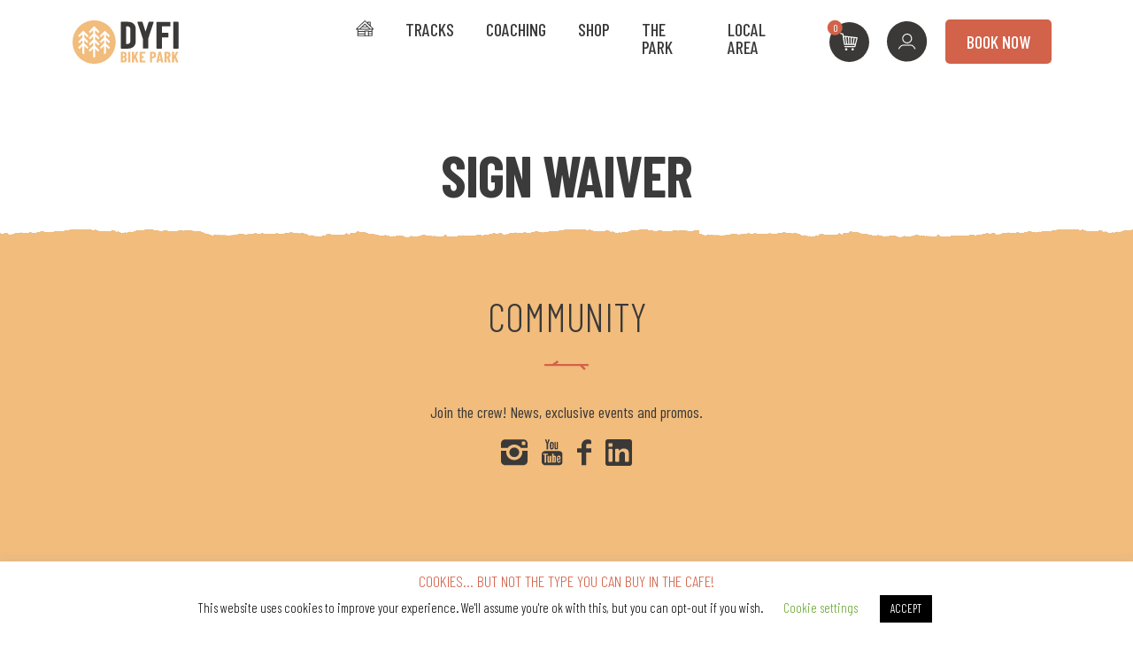

--- FILE ---
content_type: text/html; charset=UTF-8
request_url: https://www.dyfibikepark.co.uk/sign-waiver/
body_size: 16031
content:

<!doctype html>
<html lang="en-US" class="no-js">
<head>
    <meta charset="UTF-8">
    <meta http-equiv="X-UA-Compatible" content="IE=edge,chrome=1">
    <meta name="viewport" content="width=device-width, initial-scale=1.0">
    <meta name="description" content="">
    <link rel="stylesheet" href="https://use.typekit.net/rsr2fuv.css">


    <!-- Global site tag (gtag.js) - Google Analytics -->
    <script>(function(w,d,s,l,i){w[l]=w[l]||[];w[l].push({'gtm.start':

				new Date().getTime(),event:'gtm.js'});var f=d.getElementsByTagName(s)[0],

			j=d.createElement(s),dl=l!='dataLayer'?'&l='+l:'';j.async=true;j.src=

			'https://www.googletagmanager.com/gtm.js?id='+i+dl;f.parentNode.insertBefore(j,f);

		})(window,document,'script','dataLayer','GTM-M74R68W3');</script>

    <!-- End Google Tag Manager -->

    <meta name='robots' content='index, follow, max-image-preview:large, max-snippet:-1, max-video-preview:-1' />

	<!-- This site is optimized with the Yoast SEO plugin v26.7 - https://yoast.com/wordpress/plugins/seo/ -->
	<title>Sign Waiver - DYFI Bike Park</title>
	<link rel="canonical" href="https://www.dyfibikepark.co.uk/sign-waiver/" />
	<meta property="og:locale" content="en_US" />
	<meta property="og:type" content="article" />
	<meta property="og:title" content="Sign Waiver - DYFI Bike Park" />
	<meta property="og:url" content="https://www.dyfibikepark.co.uk/sign-waiver/" />
	<meta property="og:site_name" content="DYFI Bike Park" />
	<meta property="article:publisher" content="https://www.facebook.com/DyfiBikePark/" />
	<meta property="article:modified_time" content="2024-10-01T12:18:06+00:00" />
	<meta name="twitter:card" content="summary_large_image" />
	<script type="application/ld+json" class="yoast-schema-graph">{"@context":"https://schema.org","@graph":[{"@type":"WebPage","@id":"https://www.dyfibikepark.co.uk/sign-waiver/","url":"https://www.dyfibikepark.co.uk/sign-waiver/","name":"Sign Waiver - DYFI Bike Park","isPartOf":{"@id":"https://www.dyfibikepark.co.uk/#website"},"datePublished":"2021-05-17T10:48:13+00:00","dateModified":"2024-10-01T12:18:06+00:00","breadcrumb":{"@id":"https://www.dyfibikepark.co.uk/sign-waiver/#breadcrumb"},"inLanguage":"en-US","potentialAction":[{"@type":"ReadAction","target":["https://www.dyfibikepark.co.uk/sign-waiver/"]}]},{"@type":"BreadcrumbList","@id":"https://www.dyfibikepark.co.uk/sign-waiver/#breadcrumb","itemListElement":[{"@type":"ListItem","position":1,"name":"Home","item":"https://www.dyfibikepark.co.uk/"},{"@type":"ListItem","position":2,"name":"Sign Waiver"}]},{"@type":"WebSite","@id":"https://www.dyfibikepark.co.uk/#website","url":"https://www.dyfibikepark.co.uk/","name":"DYFI Bike Park","description":"","publisher":{"@id":"https://www.dyfibikepark.co.uk/#organization"},"potentialAction":[{"@type":"SearchAction","target":{"@type":"EntryPoint","urlTemplate":"https://www.dyfibikepark.co.uk/?s={search_term_string}"},"query-input":{"@type":"PropertyValueSpecification","valueRequired":true,"valueName":"search_term_string"}}],"inLanguage":"en-US"},{"@type":"Organization","@id":"https://www.dyfibikepark.co.uk/#organization","name":"DYFI Bike Park","url":"https://www.dyfibikepark.co.uk/","logo":{"@type":"ImageObject","inLanguage":"en-US","@id":"https://www.dyfibikepark.co.uk/#/schema/logo/image/","url":"https://www.dyfibikepark.co.uk/wp-content/uploads/2025/09/apple-touch-icon.png","contentUrl":"https://www.dyfibikepark.co.uk/wp-content/uploads/2025/09/apple-touch-icon.png","width":180,"height":180,"caption":"DYFI Bike Park"},"image":{"@id":"https://www.dyfibikepark.co.uk/#/schema/logo/image/"},"sameAs":["https://www.facebook.com/DyfiBikePark/","https://www.youtube.com/channel/UCew-XynokXzvaLr-zRV8APg","https://www.instagram.com/dyfibikepark/"]}]}</script>
	<!-- / Yoast SEO plugin. -->


<link rel='dns-prefetch' href='//cdn.jsdelivr.net' />
<link rel='dns-prefetch' href='//fonts.googleapis.com' />
<link rel="alternate" type="application/rss+xml" title="DYFI Bike Park &raquo; Feed" href="https://www.dyfibikepark.co.uk/feed/" />
<link rel="alternate" type="application/rss+xml" title="DYFI Bike Park &raquo; Comments Feed" href="https://www.dyfibikepark.co.uk/comments/feed/" />
<link rel="alternate" type="application/rss+xml" title="DYFI Bike Park &raquo; Sign Waiver Comments Feed" href="https://www.dyfibikepark.co.uk/sign-waiver/feed/" />
<link rel="alternate" title="oEmbed (JSON)" type="application/json+oembed" href="https://www.dyfibikepark.co.uk/wp-json/oembed/1.0/embed?url=https%3A%2F%2Fwww.dyfibikepark.co.uk%2Fsign-waiver%2F" />
<link rel="alternate" title="oEmbed (XML)" type="text/xml+oembed" href="https://www.dyfibikepark.co.uk/wp-json/oembed/1.0/embed?url=https%3A%2F%2Fwww.dyfibikepark.co.uk%2Fsign-waiver%2F&#038;format=xml" />
<style id='wp-img-auto-sizes-contain-inline-css'>
img:is([sizes=auto i],[sizes^="auto," i]){contain-intrinsic-size:3000px 1500px}
/*# sourceURL=wp-img-auto-sizes-contain-inline-css */
</style>
<link rel='stylesheet' id='xl_plugins_css-css' href='https://www.dyfibikepark.co.uk/wp-content/plugins/xl-testimonial-carousel/inc/../assets/css/xl-plugins.css?ver=6.9' media='all' />
<link rel='stylesheet' id='xl_custom_css-css' href='https://www.dyfibikepark.co.uk/wp-content/plugins/xl-testimonial-carousel/inc/../assets/css/xl-custom.css?ver=6.9' media='all' />
<link rel='stylesheet' id='sbi_styles-css' href='https://www.dyfibikepark.co.uk/wp-content/plugins/instagram-feed-pro/css/sbi-styles.min.css?ver=6.9.0' media='all' />
<style id='wp-emoji-styles-inline-css'>

	img.wp-smiley, img.emoji {
		display: inline !important;
		border: none !important;
		box-shadow: none !important;
		height: 1em !important;
		width: 1em !important;
		margin: 0 0.07em !important;
		vertical-align: -0.1em !important;
		background: none !important;
		padding: 0 !important;
	}
/*# sourceURL=wp-emoji-styles-inline-css */
</style>
<link rel='stylesheet' id='wp-block-library-css' href='https://www.dyfibikepark.co.uk/wp-includes/css/dist/block-library/style.min.css?ver=6.9' media='all' />
<link rel='stylesheet' id='wc-blocks-style-css' href='https://www.dyfibikepark.co.uk/wp-content/plugins/woocommerce/assets/client/blocks/wc-blocks.css?ver=wc-10.4.3' media='all' />
<style id='global-styles-inline-css'>
:root{--wp--preset--aspect-ratio--square: 1;--wp--preset--aspect-ratio--4-3: 4/3;--wp--preset--aspect-ratio--3-4: 3/4;--wp--preset--aspect-ratio--3-2: 3/2;--wp--preset--aspect-ratio--2-3: 2/3;--wp--preset--aspect-ratio--16-9: 16/9;--wp--preset--aspect-ratio--9-16: 9/16;--wp--preset--color--black: #000000;--wp--preset--color--cyan-bluish-gray: #abb8c3;--wp--preset--color--white: #ffffff;--wp--preset--color--pale-pink: #f78da7;--wp--preset--color--vivid-red: #cf2e2e;--wp--preset--color--luminous-vivid-orange: #ff6900;--wp--preset--color--luminous-vivid-amber: #fcb900;--wp--preset--color--light-green-cyan: #7bdcb5;--wp--preset--color--vivid-green-cyan: #00d084;--wp--preset--color--pale-cyan-blue: #8ed1fc;--wp--preset--color--vivid-cyan-blue: #0693e3;--wp--preset--color--vivid-purple: #9b51e0;--wp--preset--gradient--vivid-cyan-blue-to-vivid-purple: linear-gradient(135deg,rgb(6,147,227) 0%,rgb(155,81,224) 100%);--wp--preset--gradient--light-green-cyan-to-vivid-green-cyan: linear-gradient(135deg,rgb(122,220,180) 0%,rgb(0,208,130) 100%);--wp--preset--gradient--luminous-vivid-amber-to-luminous-vivid-orange: linear-gradient(135deg,rgb(252,185,0) 0%,rgb(255,105,0) 100%);--wp--preset--gradient--luminous-vivid-orange-to-vivid-red: linear-gradient(135deg,rgb(255,105,0) 0%,rgb(207,46,46) 100%);--wp--preset--gradient--very-light-gray-to-cyan-bluish-gray: linear-gradient(135deg,rgb(238,238,238) 0%,rgb(169,184,195) 100%);--wp--preset--gradient--cool-to-warm-spectrum: linear-gradient(135deg,rgb(74,234,220) 0%,rgb(151,120,209) 20%,rgb(207,42,186) 40%,rgb(238,44,130) 60%,rgb(251,105,98) 80%,rgb(254,248,76) 100%);--wp--preset--gradient--blush-light-purple: linear-gradient(135deg,rgb(255,206,236) 0%,rgb(152,150,240) 100%);--wp--preset--gradient--blush-bordeaux: linear-gradient(135deg,rgb(254,205,165) 0%,rgb(254,45,45) 50%,rgb(107,0,62) 100%);--wp--preset--gradient--luminous-dusk: linear-gradient(135deg,rgb(255,203,112) 0%,rgb(199,81,192) 50%,rgb(65,88,208) 100%);--wp--preset--gradient--pale-ocean: linear-gradient(135deg,rgb(255,245,203) 0%,rgb(182,227,212) 50%,rgb(51,167,181) 100%);--wp--preset--gradient--electric-grass: linear-gradient(135deg,rgb(202,248,128) 0%,rgb(113,206,126) 100%);--wp--preset--gradient--midnight: linear-gradient(135deg,rgb(2,3,129) 0%,rgb(40,116,252) 100%);--wp--preset--font-size--small: 14px;--wp--preset--font-size--medium: 23px;--wp--preset--font-size--large: 26px;--wp--preset--font-size--x-large: 42px;--wp--preset--font-size--normal: 16px;--wp--preset--font-size--huge: 37px;--wp--preset--spacing--20: 0.44rem;--wp--preset--spacing--30: 0.67rem;--wp--preset--spacing--40: 1rem;--wp--preset--spacing--50: 1.5rem;--wp--preset--spacing--60: 2.25rem;--wp--preset--spacing--70: 3.38rem;--wp--preset--spacing--80: 5.06rem;--wp--preset--shadow--natural: 6px 6px 9px rgba(0, 0, 0, 0.2);--wp--preset--shadow--deep: 12px 12px 50px rgba(0, 0, 0, 0.4);--wp--preset--shadow--sharp: 6px 6px 0px rgba(0, 0, 0, 0.2);--wp--preset--shadow--outlined: 6px 6px 0px -3px rgb(255, 255, 255), 6px 6px rgb(0, 0, 0);--wp--preset--shadow--crisp: 6px 6px 0px rgb(0, 0, 0);}:root :where(.is-layout-flow) > :first-child{margin-block-start: 0;}:root :where(.is-layout-flow) > :last-child{margin-block-end: 0;}:root :where(.is-layout-flow) > *{margin-block-start: 24px;margin-block-end: 0;}:root :where(.is-layout-constrained) > :first-child{margin-block-start: 0;}:root :where(.is-layout-constrained) > :last-child{margin-block-end: 0;}:root :where(.is-layout-constrained) > *{margin-block-start: 24px;margin-block-end: 0;}:root :where(.is-layout-flex){gap: 24px;}:root :where(.is-layout-grid){gap: 24px;}body .is-layout-flex{display: flex;}.is-layout-flex{flex-wrap: wrap;align-items: center;}.is-layout-flex > :is(*, div){margin: 0;}body .is-layout-grid{display: grid;}.is-layout-grid > :is(*, div){margin: 0;}.has-black-color{color: var(--wp--preset--color--black) !important;}.has-cyan-bluish-gray-color{color: var(--wp--preset--color--cyan-bluish-gray) !important;}.has-white-color{color: var(--wp--preset--color--white) !important;}.has-pale-pink-color{color: var(--wp--preset--color--pale-pink) !important;}.has-vivid-red-color{color: var(--wp--preset--color--vivid-red) !important;}.has-luminous-vivid-orange-color{color: var(--wp--preset--color--luminous-vivid-orange) !important;}.has-luminous-vivid-amber-color{color: var(--wp--preset--color--luminous-vivid-amber) !important;}.has-light-green-cyan-color{color: var(--wp--preset--color--light-green-cyan) !important;}.has-vivid-green-cyan-color{color: var(--wp--preset--color--vivid-green-cyan) !important;}.has-pale-cyan-blue-color{color: var(--wp--preset--color--pale-cyan-blue) !important;}.has-vivid-cyan-blue-color{color: var(--wp--preset--color--vivid-cyan-blue) !important;}.has-vivid-purple-color{color: var(--wp--preset--color--vivid-purple) !important;}.has-black-background-color{background-color: var(--wp--preset--color--black) !important;}.has-cyan-bluish-gray-background-color{background-color: var(--wp--preset--color--cyan-bluish-gray) !important;}.has-white-background-color{background-color: var(--wp--preset--color--white) !important;}.has-pale-pink-background-color{background-color: var(--wp--preset--color--pale-pink) !important;}.has-vivid-red-background-color{background-color: var(--wp--preset--color--vivid-red) !important;}.has-luminous-vivid-orange-background-color{background-color: var(--wp--preset--color--luminous-vivid-orange) !important;}.has-luminous-vivid-amber-background-color{background-color: var(--wp--preset--color--luminous-vivid-amber) !important;}.has-light-green-cyan-background-color{background-color: var(--wp--preset--color--light-green-cyan) !important;}.has-vivid-green-cyan-background-color{background-color: var(--wp--preset--color--vivid-green-cyan) !important;}.has-pale-cyan-blue-background-color{background-color: var(--wp--preset--color--pale-cyan-blue) !important;}.has-vivid-cyan-blue-background-color{background-color: var(--wp--preset--color--vivid-cyan-blue) !important;}.has-vivid-purple-background-color{background-color: var(--wp--preset--color--vivid-purple) !important;}.has-black-border-color{border-color: var(--wp--preset--color--black) !important;}.has-cyan-bluish-gray-border-color{border-color: var(--wp--preset--color--cyan-bluish-gray) !important;}.has-white-border-color{border-color: var(--wp--preset--color--white) !important;}.has-pale-pink-border-color{border-color: var(--wp--preset--color--pale-pink) !important;}.has-vivid-red-border-color{border-color: var(--wp--preset--color--vivid-red) !important;}.has-luminous-vivid-orange-border-color{border-color: var(--wp--preset--color--luminous-vivid-orange) !important;}.has-luminous-vivid-amber-border-color{border-color: var(--wp--preset--color--luminous-vivid-amber) !important;}.has-light-green-cyan-border-color{border-color: var(--wp--preset--color--light-green-cyan) !important;}.has-vivid-green-cyan-border-color{border-color: var(--wp--preset--color--vivid-green-cyan) !important;}.has-pale-cyan-blue-border-color{border-color: var(--wp--preset--color--pale-cyan-blue) !important;}.has-vivid-cyan-blue-border-color{border-color: var(--wp--preset--color--vivid-cyan-blue) !important;}.has-vivid-purple-border-color{border-color: var(--wp--preset--color--vivid-purple) !important;}.has-vivid-cyan-blue-to-vivid-purple-gradient-background{background: var(--wp--preset--gradient--vivid-cyan-blue-to-vivid-purple) !important;}.has-light-green-cyan-to-vivid-green-cyan-gradient-background{background: var(--wp--preset--gradient--light-green-cyan-to-vivid-green-cyan) !important;}.has-luminous-vivid-amber-to-luminous-vivid-orange-gradient-background{background: var(--wp--preset--gradient--luminous-vivid-amber-to-luminous-vivid-orange) !important;}.has-luminous-vivid-orange-to-vivid-red-gradient-background{background: var(--wp--preset--gradient--luminous-vivid-orange-to-vivid-red) !important;}.has-very-light-gray-to-cyan-bluish-gray-gradient-background{background: var(--wp--preset--gradient--very-light-gray-to-cyan-bluish-gray) !important;}.has-cool-to-warm-spectrum-gradient-background{background: var(--wp--preset--gradient--cool-to-warm-spectrum) !important;}.has-blush-light-purple-gradient-background{background: var(--wp--preset--gradient--blush-light-purple) !important;}.has-blush-bordeaux-gradient-background{background: var(--wp--preset--gradient--blush-bordeaux) !important;}.has-luminous-dusk-gradient-background{background: var(--wp--preset--gradient--luminous-dusk) !important;}.has-pale-ocean-gradient-background{background: var(--wp--preset--gradient--pale-ocean) !important;}.has-electric-grass-gradient-background{background: var(--wp--preset--gradient--electric-grass) !important;}.has-midnight-gradient-background{background: var(--wp--preset--gradient--midnight) !important;}.has-small-font-size{font-size: var(--wp--preset--font-size--small) !important;}.has-medium-font-size{font-size: var(--wp--preset--font-size--medium) !important;}.has-large-font-size{font-size: var(--wp--preset--font-size--large) !important;}.has-x-large-font-size{font-size: var(--wp--preset--font-size--x-large) !important;}
/*# sourceURL=global-styles-inline-css */
</style>

<style id='classic-theme-styles-inline-css'>
/*! This file is auto-generated */
.wp-block-button__link{color:#fff;background-color:#32373c;border-radius:9999px;box-shadow:none;text-decoration:none;padding:calc(.667em + 2px) calc(1.333em + 2px);font-size:1.125em}.wp-block-file__button{background:#32373c;color:#fff;text-decoration:none}
/*# sourceURL=/wp-includes/css/classic-themes.min.css */
</style>
<link rel='stylesheet' id='storefront-gutenberg-blocks-css' href='https://www.dyfibikepark.co.uk/wp-content/themes/storefront/assets/css/base/gutenberg-blocks.css?ver=4.6.1' media='all' />
<style id='storefront-gutenberg-blocks-inline-css'>

				.wp-block-button__link:not(.has-text-color) {
					color: #333333;
				}

				.wp-block-button__link:not(.has-text-color):hover,
				.wp-block-button__link:not(.has-text-color):focus,
				.wp-block-button__link:not(.has-text-color):active {
					color: #333333;
				}

				.wp-block-button__link:not(.has-background) {
					background-color: #eeeeee;
				}

				.wp-block-button__link:not(.has-background):hover,
				.wp-block-button__link:not(.has-background):focus,
				.wp-block-button__link:not(.has-background):active {
					border-color: #d5d5d5;
					background-color: #d5d5d5;
				}

				.wc-block-grid__products .wc-block-grid__product .wp-block-button__link {
					background-color: #eeeeee;
					border-color: #eeeeee;
					color: #333333;
				}

				.wp-block-quote footer,
				.wp-block-quote cite,
				.wp-block-quote__citation {
					color: #6d6d6d;
				}

				.wp-block-pullquote cite,
				.wp-block-pullquote footer,
				.wp-block-pullquote__citation {
					color: #6d6d6d;
				}

				.wp-block-image figcaption {
					color: #6d6d6d;
				}

				.wp-block-separator.is-style-dots::before {
					color: #333333;
				}

				.wp-block-file a.wp-block-file__button {
					color: #333333;
					background-color: #eeeeee;
					border-color: #eeeeee;
				}

				.wp-block-file a.wp-block-file__button:hover,
				.wp-block-file a.wp-block-file__button:focus,
				.wp-block-file a.wp-block-file__button:active {
					color: #333333;
					background-color: #d5d5d5;
				}

				.wp-block-code,
				.wp-block-preformatted pre {
					color: #6d6d6d;
				}

				.wp-block-table:not( .has-background ):not( .is-style-stripes ) tbody tr:nth-child(2n) td {
					background-color: #fdfdfd;
				}

				.wp-block-cover .wp-block-cover__inner-container h1:not(.has-text-color),
				.wp-block-cover .wp-block-cover__inner-container h2:not(.has-text-color),
				.wp-block-cover .wp-block-cover__inner-container h3:not(.has-text-color),
				.wp-block-cover .wp-block-cover__inner-container h4:not(.has-text-color),
				.wp-block-cover .wp-block-cover__inner-container h5:not(.has-text-color),
				.wp-block-cover .wp-block-cover__inner-container h6:not(.has-text-color) {
					color: #000000;
				}

				.wc-block-components-price-slider__range-input-progress,
				.rtl .wc-block-components-price-slider__range-input-progress {
					--range-color: #7f54b3;
				}

				/* Target only IE11 */
				@media all and (-ms-high-contrast: none), (-ms-high-contrast: active) {
					.wc-block-components-price-slider__range-input-progress {
						background: #7f54b3;
					}
				}

				.wc-block-components-button:not(.is-link) {
					background-color: #333333;
					color: #ffffff;
				}

				.wc-block-components-button:not(.is-link):hover,
				.wc-block-components-button:not(.is-link):focus,
				.wc-block-components-button:not(.is-link):active {
					background-color: #1a1a1a;
					color: #ffffff;
				}

				.wc-block-components-button:not(.is-link):disabled {
					background-color: #333333;
					color: #ffffff;
				}

				.wc-block-cart__submit-container {
					background-color: #ffffff;
				}

				.wc-block-cart__submit-container::before {
					color: rgba(220,220,220,0.5);
				}

				.wc-block-components-order-summary-item__quantity {
					background-color: #ffffff;
					border-color: #6d6d6d;
					box-shadow: 0 0 0 2px #ffffff;
					color: #6d6d6d;
				}
			
/*# sourceURL=storefront-gutenberg-blocks-inline-css */
</style>
<link rel='stylesheet' id='wc-gift-cards-blocks-integration-css' href='https://www.dyfibikepark.co.uk/wp-content/plugins/woocommerce-gift-cards/assets/dist/frontend/blocks.css?ver=1.16.13' media='all' />
<link rel='stylesheet' id='dashicons-css' href='https://www.dyfibikepark.co.uk/wp-includes/css/dashicons.min.css?ver=6.9' media='all' />
<link rel='stylesheet' id='fmecc_front_styles-css' href='https://www.dyfibikepark.co.uk/wp-content/plugins/clear-cart-and-sessions-for-woocommerce/front/css/form_style.css?ver=1.0.0' media='all' />
<link rel='stylesheet' id='cookie-law-info-css' href='https://www.dyfibikepark.co.uk/wp-content/plugins/cookie-law-info/legacy/public/css/cookie-law-info-public.css?ver=3.3.9.1' media='all' />
<link rel='stylesheet' id='cookie-law-info-gdpr-css' href='https://www.dyfibikepark.co.uk/wp-content/plugins/cookie-law-info/legacy/public/css/cookie-law-info-gdpr.css?ver=3.3.9.1' media='all' />
<link rel='stylesheet' id='singed-riders-css' href='https://www.dyfibikepark.co.uk/wp-content/plugins/signed-riders/public/css/singed-riders-public.css?ver=1.0.0' media='all' />
<style id='woocommerce-inline-inline-css'>
.woocommerce form .form-row .required { visibility: visible; }
/*# sourceURL=woocommerce-inline-inline-css */
</style>
<link rel='stylesheet' id='wc-gc-css-css' href='https://www.dyfibikepark.co.uk/wp-content/plugins/woocommerce-gift-cards/assets/css/frontend/woocommerce.css?ver=1.16.13' media='all' />
<link rel='stylesheet' id='jquery-ui-style-css' href='https://www.dyfibikepark.co.uk/wp-content/plugins/woocommerce-bookings/dist/jquery-ui-styles.css?ver=1.11.4-wc-bookings.2.2.9' media='all' />
<link rel='stylesheet' id='wc-bookings-styles-css' href='https://www.dyfibikepark.co.uk/wp-content/plugins/woocommerce-bookings/dist/frontend.css?ver=2.2.9' media='all' />
<link rel='stylesheet' id='flatpickr-css-css' href='https://cdn.jsdelivr.net/npm/flatpickr/dist/flatpickr.min.css' media='all' />
<link rel='stylesheet' id='normalize-css' href='https://www.dyfibikepark.co.uk/wp-content/themes/dyfi-storefront-child/normalize.css?ver=1.0' media='all' />
<link rel='stylesheet' id='bootstrap-css' href='https://cdn.jsdelivr.net/npm/bootstrap@5.3.0/dist/css/bootstrap.min.css?ver=1.0' media='all' />
<link rel='stylesheet' id='hamburger-css' href='https://www.dyfibikepark.co.uk/wp-content/themes/dyfi-storefront-child/assets/js/vendor/hamburger/css/style.css?ver=1.0' media='all' />
<link rel='stylesheet' id='plyr-css' href='https://www.dyfibikepark.co.uk/wp-content/themes/dyfi-storefront-child/assets/js/vendor/plyr/dist/plyr.css?ver=1.0.0' media='all' />
<link rel='stylesheet' id='sliderpro-css' href='https://www.dyfibikepark.co.uk/wp-content/themes/dyfi-storefront-child/assets/js/vendor/slider-pro/dist/css/slider-pro.css?ver=1.0.0' media='all' />
<link rel='stylesheet' id='animate-css' href='https://www.dyfibikepark.co.uk/wp-content/themes/dyfi-storefront-child/assets/css/animate.min.css?ver=1.0' media='all' />
<link rel='stylesheet' id='storefront-style-css' href='https://www.dyfibikepark.co.uk/wp-content/themes/storefront/style.css?ver=4.6.1' media='all' />
<link rel='stylesheet' id='storefront-icons-css' href='https://www.dyfibikepark.co.uk/wp-content/themes/storefront/assets/css/base/icons.css?ver=4.6.1' media='all' />
<link rel='stylesheet' id='storefront-fonts-css' href='https://fonts.googleapis.com/css?family=Source+Sans+Pro%3A400%2C300%2C300italic%2C400italic%2C600%2C700%2C900&#038;subset=latin%2Clatin-ext&#038;ver=4.6.1' media='all' />
<link rel='stylesheet' id='storefront-woocommerce-style-css' href='https://www.dyfibikepark.co.uk/wp-content/themes/storefront/assets/css/woocommerce/woocommerce.css?ver=4.6.1' media='all' />
<style id='storefront-woocommerce-style-inline-css'>
@font-face {
				font-family: star;
				src: url(https://www.dyfibikepark.co.uk/wp-content/plugins/woocommerce/assets/fonts/star.eot);
				src:
					url(https://www.dyfibikepark.co.uk/wp-content/plugins/woocommerce/assets/fonts/star.eot?#iefix) format("embedded-opentype"),
					url(https://www.dyfibikepark.co.uk/wp-content/plugins/woocommerce/assets/fonts/star.woff) format("woff"),
					url(https://www.dyfibikepark.co.uk/wp-content/plugins/woocommerce/assets/fonts/star.ttf) format("truetype"),
					url(https://www.dyfibikepark.co.uk/wp-content/plugins/woocommerce/assets/fonts/star.svg#star) format("svg");
				font-weight: 400;
				font-style: normal;
			}
			@font-face {
				font-family: WooCommerce;
				src: url(https://www.dyfibikepark.co.uk/wp-content/plugins/woocommerce/assets/fonts/WooCommerce.eot);
				src:
					url(https://www.dyfibikepark.co.uk/wp-content/plugins/woocommerce/assets/fonts/WooCommerce.eot?#iefix) format("embedded-opentype"),
					url(https://www.dyfibikepark.co.uk/wp-content/plugins/woocommerce/assets/fonts/WooCommerce.woff) format("woff"),
					url(https://www.dyfibikepark.co.uk/wp-content/plugins/woocommerce/assets/fonts/WooCommerce.ttf) format("truetype"),
					url(https://www.dyfibikepark.co.uk/wp-content/plugins/woocommerce/assets/fonts/WooCommerce.svg#WooCommerce) format("svg");
				font-weight: 400;
				font-style: normal;
			}

				.wc-bookings-date-picker .ui-datepicker td.bookable a {
					background-color: #7f54b3 !important;
				}

				.wc-bookings-date-picker .ui-datepicker td.bookable a.ui-state-default {
					background-color: #754aa9 !important;
				}

				.wc-bookings-date-picker .ui-datepicker td.bookable a.ui-state-active {
					background-color: #4d2281 !important;
				}
				
/*# sourceURL=storefront-woocommerce-style-inline-css */
</style>
<link rel='stylesheet' id='storefront-child-style-css' href='https://www.dyfibikepark.co.uk/wp-content/themes/dyfi-storefront-child/style.css?ver=3.0' media='all' />
<link rel='stylesheet' id='storefront-woocommerce-bookings-style-css' href='https://www.dyfibikepark.co.uk/wp-content/themes/storefront/assets/css/woocommerce/extensions/bookings.css?ver=4.6.1' media='all' />
<link rel='stylesheet' id='storefront-woocommerce-brands-style-css' href='https://www.dyfibikepark.co.uk/wp-content/themes/storefront/assets/css/woocommerce/extensions/brands.css?ver=4.6.1' media='all' />
<script src="https://www.dyfibikepark.co.uk/wp-includes/js/jquery/jquery.min.js?ver=3.7.1" id="jquery-core-js"></script>
<script src="https://www.dyfibikepark.co.uk/wp-includes/js/jquery/jquery-migrate.min.js?ver=3.4.1" id="jquery-migrate-js"></script>
<script src="https://www.dyfibikepark.co.uk/wp-content/themes/dyfi-storefront-child/assets/js/vendor/conditionizr-4.3.0.min.js?ver=4.3.0" id="conditionizr-js"></script>
<script src="https://www.dyfibikepark.co.uk/wp-content/themes/dyfi-storefront-child/assets/js/vendor/modernizr-2.7.1.min.js?ver=2.7.1" id="modernizr-js"></script>
<script src="https://www.dyfibikepark.co.uk/wp-content/themes/dyfi-storefront-child/assets/js/vendor/plyr/dist/plyr.js?ver=1.0.0" id="plyr-js"></script>
<script src="https://cdn.jsdelivr.net/npm/bootstrap@5.3.0/dist/js/bootstrap.bundle.min.js?ver=1.0.0" id="bootstrap-js"></script>
<script src="https://www.dyfibikepark.co.uk/wp-content/themes/dyfi-storefront-child/assets/js/dyfi.js?ver=2.0.0" id="dyfi-js"></script>
<script src="https://www.dyfibikepark.co.uk/wp-content/themes/dyfi-storefront-child/assets/js/vendor/slider-pro/dist/js/jquery.sliderPro.min.js?ver=1.0.0" id="sliderpro-js"></script>
<script src="https://www.dyfibikepark.co.uk/wp-content/plugins/clear-cart-and-sessions-for-woocommerce/front/js/cart_block.js?ver=1.2.0" id="cart_block-js"></script>
<script id="cookie-law-info-js-extra">
var Cli_Data = {"nn_cookie_ids":[],"cookielist":[],"non_necessary_cookies":[],"ccpaEnabled":"","ccpaRegionBased":"","ccpaBarEnabled":"","strictlyEnabled":["necessary","obligatoire"],"ccpaType":"gdpr","js_blocking":"","custom_integration":"","triggerDomRefresh":"","secure_cookies":""};
var cli_cookiebar_settings = {"animate_speed_hide":"500","animate_speed_show":"500","background":"#FFF","border":"#b1a6a6c2","border_on":"","button_1_button_colour":"#000","button_1_button_hover":"#000000","button_1_link_colour":"#fff","button_1_as_button":"1","button_1_new_win":"","button_2_button_colour":"#333","button_2_button_hover":"#292929","button_2_link_colour":"#444","button_2_as_button":"","button_2_hidebar":"","button_3_button_colour":"#000","button_3_button_hover":"#000000","button_3_link_colour":"#fff","button_3_as_button":"1","button_3_new_win":"","button_4_button_colour":"#000","button_4_button_hover":"#000000","button_4_link_colour":"#62a329","button_4_as_button":"","button_7_button_colour":"#61a229","button_7_button_hover":"#4e8221","button_7_link_colour":"#fff","button_7_as_button":"1","button_7_new_win":"","font_family":"inherit","header_fix":"","notify_animate_hide":"1","notify_animate_show":"","notify_div_id":"#cookie-law-info-bar","notify_position_horizontal":"right","notify_position_vertical":"bottom","scroll_close":"","scroll_close_reload":"","accept_close_reload":"","reject_close_reload":"","showagain_tab":"","showagain_background":"#fff","showagain_border":"#000","showagain_div_id":"#cookie-law-info-again","showagain_x_position":"100px","text":"#000","show_once_yn":"","show_once":"10000","logging_on":"","as_popup":"","popup_overlay":"1","bar_heading_text":"Cookies... but not the type you can buy in the cafe!","cookie_bar_as":"banner","popup_showagain_position":"bottom-right","widget_position":"left"};
var log_object = {"ajax_url":"https://www.dyfibikepark.co.uk/wp-admin/admin-ajax.php"};
//# sourceURL=cookie-law-info-js-extra
</script>
<script src="https://www.dyfibikepark.co.uk/wp-content/plugins/cookie-law-info/legacy/public/js/cookie-law-info-public.js?ver=3.3.9.1" id="cookie-law-info-js"></script>
<script src="https://www.dyfibikepark.co.uk/wp-content/plugins/signed-riders/public/js/singed-riders-public.js?ver=1.0.0" id="singed-riders-js"></script>
<script src="https://maps.googleapis.com/maps/api/js?key=AIzaSyAnxHh6Cw5nQr0KJZQjagTt-3lJpO_QSJk&amp;ver=1.0.0" id="google-maps-js"></script>
		<script>
			window.wc_ga_pro = {};

			window.wc_ga_pro.ajax_url = 'https://www.dyfibikepark.co.uk/wp-admin/admin-ajax.php';

			window.wc_ga_pro.available_gateways = {"stripe_cc":"Credit\/Debit Cards","stripe_applepay":"Apple Pay","stripe_googlepay":"Google Pay","stripe_klarna":"Klarna"};

			// interpolate json by replacing placeholders with variables
			window.wc_ga_pro.interpolate_json = function( object, variables ) {

				if ( ! variables ) {
					return object;
				}

				let j = JSON.stringify( object );

				for ( let k in variables ) {
					j = j.split( '{$' + k + '}' ).join( variables[ k ] );
				}

				return JSON.parse( j );
			};

			// return the title for a payment gateway
			window.wc_ga_pro.get_payment_method_title = function( payment_method ) {
				return window.wc_ga_pro.available_gateways[ payment_method ] || payment_method;
			};

			// check if an email is valid
			window.wc_ga_pro.is_valid_email = function( email ) {
				return /[^\s@]+@[^\s@]+\.[^\s@]+/.test( email );
			};
		</script>
				<!-- Start WooCommerce Google Analytics Pro -->
				<script>
			(function(i,s,o,g,r,a,m){i['GoogleAnalyticsObject']=r;i[r]=i[r]||function(){
				(i[r].q=i[r].q||[]).push(arguments)},i[r].l=1*new Date();a=s.createElement(o),
				m=s.getElementsByTagName(o)[0];a.async=1;a.src=g;m.parentNode.insertBefore(a,m)
			})(window,document,'script','https://www.google-analytics.com/analytics.js','ga');
						ga( 'create', 'UA-133239830-2', {"cookieDomain":"auto"} );
			ga( 'set', 'forceSSL', true );
																		ga( 'require', 'ec' );

			
			(function() {

				// trigger an event the old-fashioned way to avoid a jQuery dependency and still support IE
				const event = document.createEvent('Event');

				event.initEvent( 'wc_google_analytics_pro_loaded', true, true );

				document.dispatchEvent( event );
			})();
		</script>
				<!-- end WooCommerce Google Analytics Pro -->
		<link rel="https://api.w.org/" href="https://www.dyfibikepark.co.uk/wp-json/" /><link rel="alternate" title="JSON" type="application/json" href="https://www.dyfibikepark.co.uk/wp-json/wp/v2/pages/393510" /><link rel="EditURI" type="application/rsd+xml" title="RSD" href="https://www.dyfibikepark.co.uk/xmlrpc.php?rsd" />
<meta name="generator" content="WordPress 6.9" />
<meta name="generator" content="WooCommerce 10.4.3" />
<link rel='shortlink' href='https://www.dyfibikepark.co.uk/?p=393510' />


			<style>
				.fmecc-popup-wrapper {
					background-color: rgba(0,0,0,.6) !important;
				}

				.fmecc-popup-modal {
					border-radius: 10px 10px 10px 10px !important;
					overflow: hidden;
				}

				.fmecc-popup-modal-header {
					background-color: #ffffff !important;
					color: #333333 !important;
				}

				button.fmecc-popup-modal-header-button {
					color: #333333 !important;
				}

				.fmecc-popup-modal-body {
					background-color: #ffffff !important;
					color: #333333 !important;
				}
			</style>

			
        <link rel="icon" type="image/png" href="https://www.dyfibikepark.co.uk/wp-content/themes/dyfi-storefront-child/assets/favicon/favicon-96x96.png" sizes="96x96" />
        <link rel="icon" type="image/svg+xml" href="https://www.dyfibikepark.co.uk/wp-content/themes/dyfi-storefront-child/assets/favicon/favicon.svg" />
        <link rel="shortcut icon" href="https://www.dyfibikepark.co.uk/wp-content/themes/dyfi-storefront-child/assets/favicon/favicon.ico" />
        <link rel="apple-touch-icon" sizes="180x180" href="https://www.dyfibikepark.co.uk/wp-content/themes/dyfi-storefront-child/assets/favicon/apple-touch-icon.png" />
        <link rel="manifest" href="https://www.dyfibikepark.co.uk/wp-content/themes/dyfi-storefront-child/assets/favicon/site.webmanifest" />
    	<noscript><style>.woocommerce-product-gallery{ opacity: 1 !important; }</style></noscript>
	<link rel="icon" href="https://www.dyfibikepark.co.uk/wp-content/uploads/2025/09/cropped-apple-touch-icon-32x32.png" sizes="32x32" />
<link rel="icon" href="https://www.dyfibikepark.co.uk/wp-content/uploads/2025/09/cropped-apple-touch-icon-192x192.png" sizes="192x192" />
<link rel="apple-touch-icon" href="https://www.dyfibikepark.co.uk/wp-content/uploads/2025/09/cropped-apple-touch-icon-180x180.png" />
<meta name="msapplication-TileImage" content="https://www.dyfibikepark.co.uk/wp-content/uploads/2025/09/cropped-apple-touch-icon-270x270.png" />
    <style>#createaccount {
            margin: 9px 0px 0px -21px;
        }</style>


<link rel='stylesheet' id='woocommerce_stylesheet-css' href='https://www.dyfibikepark.co.uk/wp-content/plugins/woocommerce/assets/css/woocommerce.css?ver=1.0' media='all' />
</head>
<body class="wp-singular page-template-default page page-id-393510 wp-embed-responsive wp-theme-storefront wp-child-theme-dyfi-storefront-child theme-storefront woocommerce-no-js storefront-full-width-content storefront-align-wide right-sidebar woocommerce-active" >
<div id="loader" style="display:none"></div>


<nav class="navbar navbar-light navbar-expand-xl bg-faded justify-content-center">
  <div class="container">
    <div class="navbar-brand d-flex w-3s00 me-auto">
      <a href="/home" class="logo">
        <img class="icon-home icon-home--primary"
             src="https://www.dyfibikepark.co.uk/wp-content/themes/dyfi-storefront-child/assets/images/dyfi-logo.svg"
             width="95" alt="DYFI Bike Park">
        <img class="icon-home icon-home--dark-mobile"
             src="https://www.dyfibikepark.co.uk/wp-content/themes/dyfi-storefront-child/assets/images/dyfi-logo-dark.svg"
             width="95" alt="DYFI Bike Park">
      </a>
      <ul class="nav navbar-buttons navbar-buttons--mobile  navbar-nav ms-auto">
        <li class="nav-item">
          <a class="btn-red book-now" href="/product/uplift">Book Now</a>
        </li>
        <li class="nav-item nav-item__basket">
          <a href="/cart/" class="basket-icon">
                      <svg xmlns="http://www.w3.org/2000/svg" width="45" height="45" viewBox="0 0 45 45" fill="none">
                      <circle cx="22.5" cy="22.5" r="22.5" fill="#3A3938"/>
                      <path fill-rule="evenodd" clip-rule="evenodd" d="M12.8937 12.1807L15.3564 12.7964C15.6027 12.8579 15.7874 13.1042 15.8489 13.2889L16.1568 15.3206L31.3637 17.106C31.6715 17.1675 31.9794 17.537 31.8563 17.9064L29.3936 27.7569C29.3321 28.0032 29.0858 28.1879 28.778 28.1879H17.4498C16.6495 28.1879 16.6495 26.9567 17.4498 26.9567H28.3468L28.6546 25.7254H17.0801C16.7723 25.7254 16.526 25.4791 16.4644 25.1713L14.679 13.9048L12.5858 13.4122C11.847 13.2275 12.1548 11.9962 12.8937 12.1809L12.8937 12.1807ZM28.9623 24.4937L30.5014 18.2756L28.5928 18.0293L27.6694 24.4938L28.9623 24.4937ZM26.4381 24.4937L27.3615 17.906L25.453 17.6598L25.1452 24.4935L26.4381 24.4937ZM22.6212 24.4937H23.9141L24.222 17.4752L22.3134 17.2905L22.6212 24.4937L22.6212 24.4937ZM20.097 24.4937H21.3899L21.0206 17.1056L19.112 16.9209L20.097 24.4937ZM17.6343 24.4937H18.8656L17.8806 16.7364L16.5877 16.6133L17.6343 24.4938V24.4937Z" fill="white"/>
                      <path fill-rule="evenodd" clip-rule="evenodd" d="M18.9856 29.3579C19.7244 29.3579 20.2785 29.912 20.2785 30.6508C20.2785 31.3897 19.7244 32.0053 18.9856 32.0053C18.2468 32.0053 17.6311 31.3897 17.6311 30.6508C17.6311 29.912 18.2468 29.3579 18.9856 29.3579Z" fill="white"/>
                      <path fill-rule="evenodd" clip-rule="evenodd" d="M26.3147 29.3579C27.0535 29.3579 27.6692 29.912 27.6692 30.6508C27.6692 31.3897 27.0535 32.0053 26.3147 32.0053C25.5758 32.0053 25.0217 31.3897 25.0217 30.6508C25.0217 29.912 25.5758 29.3579 26.3147 29.3579Z" fill="white"/>
                      </svg>
                    </a><span class="basket-text"> 0 </span>        </li>
      </ul>
    </div>


    <button class="navbar-toggler" type="button" data-bs-toggle="collapse" data-bs-target="#collapsingNavbar3">
      <span class="navbar-toggler-icon"></span>
    </button>

    <div class="navbar-collapse collapse w-1s00" id="collapsingNavbar3">
      <ul class="navbar-nav w-100 justify-content-center">
        <li class="nav-item btn-home">
          <a href="/home" class="nav-link "><img
                    src="https://www.dyfibikepark.co.uk/wp-content/themes/dyfi-storefront-child/assets/images/icon-home.svg"
                    alt="home" height="20"></a>
        </li>
        <li class="nav-item">
          <a href="/tracks" class="nav-link ">Tracks</a>
        </li>
        <li class="nav-item">
          <a href="/coaching"
             class="nav-link ">Coaching</a></li>
        <li class="nav-item">
          <a href="https://www.dyfibikepark.co.uk/shop/" class="nav-link ">Shop</a>
        </li>
        <li class="nav-item">
          <a href="/the-park" class="nav-link ">The Park</a>
        </li>
        <li class="nav-item">
          <a href="/local-area" class="nav-link ">Local
            Area</a>
        </li>
        <li class="nav-item nav-item--mobile">
          <a href="/my-account/" class="nav-link">Account sign in</a>
        </li>
   <!--     <li class="nav-item nav-item--mobile">
          <a href="" class="nav-link">contact us</a>
        </li>-->
        <!--                <li class="nav-item">-->
        <!--                    <a href="/my-account" class="nav-link -->
        <!-- active--><!--">My-->
        <!--                        Account</a>-->
        <!--                </li>-->
        <!-- <li class="nav-item hidden-md hidden-lg">
             <a href="/product/uplift/">Book now</a></li>
         <li class="nav-item hidden-md hidden-lg btn-mobile-burger">
             <a href="/home/#contact">Contact</a></li>-->
      </ul>


    </div>
    <ul class="nav navbar-buttons navbar-buttons--desktop navbar-nav ms-auto w-3s00">
      <li class="nav-item nav-item__basket">
        <a href="/cart/" class="basket-icon">
                      <svg xmlns="http://www.w3.org/2000/svg" width="45" height="45" viewBox="0 0 45 45" fill="none">
                      <circle cx="22.5" cy="22.5" r="22.5" fill="#3A3938"/>
                      <path fill-rule="evenodd" clip-rule="evenodd" d="M12.8937 12.1807L15.3564 12.7964C15.6027 12.8579 15.7874 13.1042 15.8489 13.2889L16.1568 15.3206L31.3637 17.106C31.6715 17.1675 31.9794 17.537 31.8563 17.9064L29.3936 27.7569C29.3321 28.0032 29.0858 28.1879 28.778 28.1879H17.4498C16.6495 28.1879 16.6495 26.9567 17.4498 26.9567H28.3468L28.6546 25.7254H17.0801C16.7723 25.7254 16.526 25.4791 16.4644 25.1713L14.679 13.9048L12.5858 13.4122C11.847 13.2275 12.1548 11.9962 12.8937 12.1809L12.8937 12.1807ZM28.9623 24.4937L30.5014 18.2756L28.5928 18.0293L27.6694 24.4938L28.9623 24.4937ZM26.4381 24.4937L27.3615 17.906L25.453 17.6598L25.1452 24.4935L26.4381 24.4937ZM22.6212 24.4937H23.9141L24.222 17.4752L22.3134 17.2905L22.6212 24.4937L22.6212 24.4937ZM20.097 24.4937H21.3899L21.0206 17.1056L19.112 16.9209L20.097 24.4937ZM17.6343 24.4937H18.8656L17.8806 16.7364L16.5877 16.6133L17.6343 24.4938V24.4937Z" fill="white"/>
                      <path fill-rule="evenodd" clip-rule="evenodd" d="M18.9856 29.3579C19.7244 29.3579 20.2785 29.912 20.2785 30.6508C20.2785 31.3897 19.7244 32.0053 18.9856 32.0053C18.2468 32.0053 17.6311 31.3897 17.6311 30.6508C17.6311 29.912 18.2468 29.3579 18.9856 29.3579Z" fill="white"/>
                      <path fill-rule="evenodd" clip-rule="evenodd" d="M26.3147 29.3579C27.0535 29.3579 27.6692 29.912 27.6692 30.6508C27.6692 31.3897 27.0535 32.0053 26.3147 32.0053C25.5758 32.0053 25.0217 31.3897 25.0217 30.6508C25.0217 29.912 25.5758 29.3579 26.3147 29.3579Z" fill="white"/>
                      </svg>
                    </a><span class="basket-text"> 0 </span>      </li>
      <li class="nav-item nav-item__myAccount">
        <a class="" href="/my-account/">
          <svg width="46" height="46" viewBox="0 0 46 46" fill="none" xmlns="http://www.w3.org/2000/svg">
            <rect width="45.1693" height="45.5258" rx="22.5846" fill="#3A3938"/>
            <path fill-rule="evenodd" clip-rule="evenodd"
                  d="M15.4289 29.0362C14.7512 29.7326 14.2716 30.543 13.988 31.1923C13.8774 31.4453 13.5951 31.5873 13.3331 31.5C13.0712 31.4127 12.9286 31.1291 13.0361 30.8748C13.3585 30.1115 13.9135 29.1595 14.7123 28.3388C15.6905 27.3338 17.0622 26.5 18.8331 26.5H27.3331C28.0885 26.5 29.0772 26.9605 29.9755 27.7493C30.8007 28.4738 31.599 29.5159 32.1363 30.872C32.238 31.1288 32.0951 31.4127 31.8331 31.5C31.5712 31.5873 31.2895 31.4448 31.186 31.1888C30.7095 30.0104 30.0159 29.1155 29.3157 28.5007C28.5058 27.7895 27.7444 27.5 27.3331 27.5H18.8331C17.4041 27.5 16.2758 28.1662 15.4289 29.0362Z"
                  fill="white"/>
            <path fill-rule="evenodd" clip-rule="evenodd"
                  d="M22.8331 24C25.3184 24 27.3331 21.9853 27.3331 19.5C27.3331 17.0147 25.3184 15 22.8331 15C20.3479 15 18.3331 17.0147 18.3331 19.5C18.3331 21.9853 20.3479 24 22.8331 24ZM22.8331 25C25.8707 25 28.3331 22.5376 28.3331 19.5C28.3331 16.4624 25.8707 14 22.8331 14C19.7956 14 17.3331 16.4624 17.3331 19.5C17.3331 22.5376 19.7956 25 22.8331 25Z"
                  fill="white"/>
            <path d="M14.0338 31.2123C14.3155 30.5674 14.792 29.7623 15.4648 29.0711C16.3051 28.2078 17.4212 27.55 18.8331 27.55H27.3331C27.5287 27.55 27.8144 27.6194 28.1537 27.7789C28.4921 27.938 28.881 28.1855 29.2827 28.5383C29.9773 29.1481 30.6661 30.0367 31.1396 31.2076C31.2523 31.4862 31.56 31.6437 31.8489 31.5474C32.1364 31.4516 32.2957 31.1387 32.1828 30.8536C31.6424 29.4898 30.8394 28.4413 30.0085 27.7117C29.1058 26.919 28.1057 26.45 27.3331 26.45H18.8331C17.045 26.45 15.6612 27.2922 14.6765 28.3039C13.8725 29.1299 13.3144 30.0874 12.99 30.8553C12.8702 31.1388 13.0301 31.4517 13.3173 31.5474C13.6063 31.6437 13.9139 31.4866 14.0338 31.2123ZM27.2831 19.5C27.2831 21.9577 25.2908 23.95 22.8331 23.95C20.3755 23.95 18.3831 21.9577 18.3831 19.5C18.3831 17.0423 20.3755 15.05 22.8331 15.05C25.2908 15.05 27.2831 17.0423 27.2831 19.5ZM22.8331 25.05C25.8983 25.05 28.3831 22.5652 28.3831 19.5C28.3831 16.4348 25.8983 13.95 22.8331 13.95C19.768 13.95 17.2831 16.4348 17.2831 19.5C17.2831 22.5652 19.768 25.05 22.8331 25.05Z"
                  stroke="white" stroke-width="0.1"/>
          </svg>
        </a>
      </li>
      <li class="nav-item">
        <a class="btn-red book-now" href="/product/uplift">Book Now</a>
      </li>
    </ul>
  </div>
</nav>


	<div id="primary" class="content-area">
		<main id="main" class="site-main" role="main">

			
<article id="post-393510" class="post-393510 page type-page status-publish hentry">
			<header class="entry-header">
			<h1 class="entry-title">Sign Waiver</h1>		</header><!-- .entry-header -->
				<div class="entry-content">
								</div><!-- .entry-content -->
		</article><!-- #post-## -->

		</main><!-- #main -->
	</div><!-- #primary -->

			<!-- footer -->
            <section id="community" class="tear tear-orange-top" data-rellax-speed="2" data-rellax-percentage="0.5">
                <div class="container">
                    <div class="content">
                        <h2>Community</h2>
                        <div class="dyfi-arrow"></div>
                        <p>Join the crew! News, exclusive events and promos.</p>
                        <div class="klaviyo-form-RusL8j"></div>
                        <!--<input type="text" placeholder="Add email..."/>
                        <a href="" class="btn-white subscribe">Subscribe</a>-->
                        <ul class="social-menu">
                            <li><a href="https://www.instagram.com/dyfibikepark/?hl=en"><img src="https://www.dyfibikepark.co.uk/wp-content/themes/dyfi-storefront-child/assets/images/social/icon-social-insta.svg" alt="social" width="30"></a></li>
                            <li><a href="https://www.youtube.com/channel/UCew-XynokXzvaLr-zRV8APg"><img src="https://www.dyfibikepark.co.uk/wp-content/themes/dyfi-storefront-child/assets/images/social/icon-social-youtube.svg" width="26"></a></li>
                            <li><a href="https://www.facebook.com/DyfiBikePark/"><img src="https://www.dyfibikepark.co.uk/wp-content/themes/dyfi-storefront-child/assets/images/social/icon-social-facebook.svg" alt="social-facebook" width="16"></a></li>
                            <li><a href="https://www.linkedin.com/company/dyfi-bike-park/"><img src="https://www.dyfibikepark.co.uk/wp-content/themes/dyfi-storefront-child/assets/images/social/icon-social-linked.svg" alt="social-linkedin" width="30"></a></li>
                        </ul>
                    </div>
                </div>
            </section>
         <!--   <section id="logs" class="f" data-rellax-speed="1" data-rellax-percentage="0.5">
                <img src="/assets/images/logo.svg" alt="logo" width="350">
            </section>-->
            <section id="association" class="section-grey-mid">
                <div class="container">
                    <div class="content">
                        <div>IN ASSOCIATION WITH</div>
                        <ul>
                                                                <li><img src="https://www.dyfibikepark.co.uk/wp-content/uploads/2022/08/logo-continential.svg" alt="logo" style="width: 70%; margin: auto; max-width: 200px;"></li>
                                                                    <li><img src="https://www.dyfibikepark.co.uk/wp-content/uploads/2022/08/logo-athertons.svg" alt="logo" style="width: 70%; margin: auto; max-width: 200px;"></li>
                                                                    <li><img src="https://www.dyfibikepark.co.uk/wp-content/uploads/2022/08/logo-oakley.svg" alt="logo" style="width: 70%; margin: auto; max-width: 200px;"></li>
                                                                    <li><img src="https://www.dyfibikepark.co.uk/wp-content/uploads/2024/11/dt-protector-2.png" alt="logo" style="width: 70%; margin: auto; max-width: 200px;"></li>
                                                                    <li><img src="https://www.dyfibikepark.co.uk/wp-content/uploads/2024/10/logo-mucoff.svg" alt="logo" style="width: 70%; margin: auto; max-width: 200px;"></li>
                                                                    <li><img src="https://www.dyfibikepark.co.uk/wp-content/uploads/2025/02/Untitled-design-4.png" alt="logo" style="width: 70%; margin: auto; max-width: 200px;"></li>
                                                                    <li><img src="https://www.dyfibikepark.co.uk/wp-content/uploads/2025/08/bell_logo_white.png" alt="logo" style="width: 70%; margin: auto; max-width: 200px;"></li>
                                                        </ul>
                    </div>
                </div>
            </section>
            </main>
            <footer>
                <div class="container">
                    <div class="footer-logo"><img src="https://www.dyfibikepark.co.uk/wp-content/themes/dyfi-storefront-child/assets/images/dyfi-logo-white.svg"></div>
                    <div class="content">
                        <ul>
                            <li><a href="/terms-conditions/" target="_blank">TERMS & CONDITIONS</a></li>
                            <li><a href="/privacy-policy/" target="_blank">PRIVACY POLICY</a></li>
                            <li><a href="/park-rules/" target="_blank">PARK RULES</a></li>
                        </ul>
                        <p class="copyright">Copyright © 2024 DYFI Bike Park. All rights reserved.</p>
                        <p>Powered by <a href="https://coconuts.digital/">The Coconut Studio</a></p>
                    </div>
                </div>

            </footer>


		</div>
		<!-- /wrapper -->

		<script type="speculationrules">
{"prefetch":[{"source":"document","where":{"and":[{"href_matches":"/*"},{"not":{"href_matches":["/wp-*.php","/wp-admin/*","/wp-content/uploads/*","/wp-content/*","/wp-content/plugins/*","/wp-content/themes/dyfi-storefront-child/*","/wp-content/themes/storefront/*","/*\\?(.+)"]}},{"not":{"selector_matches":"a[rel~=\"nofollow\"]"}},{"not":{"selector_matches":".no-prefetch, .no-prefetch a"}}]},"eagerness":"conservative"}]}
</script>
<!-- save cart popup  -->
<div class="fmecc-popup-wrapper fmecc-popup-wrapper-save-cart">

	<div class="fmecc-popup-modal">

		<!-- popup modal header  -->
		<div class="fmecc-popup-modal-header">
			<div class="fmecc-popup-modal-header-text">
				Save Your Cart			</div>
			<button type="button" class="fmecc-popup-modal-header-button">
				<span class="dashicons dashicons-no-alt"></span>
			</button>
		</div>
		<!-- popup modal header ends  -->

		<!-- popup body  -->
		<div class="fmecc-popup-modal-body">
			<form method="post" action="" id="fmeccSaveCartFrm">
				<div class="fmecc-input-group">
					<label for="fmecc-cart-name">Cart Name</label>
					<input type="text" name="fmecc-cart-name" id="fmecc-cart-name" class="fmecc-input-field" placeholder="Enter cart name..." required>
				</div>
							</form>
			<div class="fmecc-save-cart-response"></div>
		</div>
		<!-- popup body ends  -->

	</div>

</div>
<!-- save cart popup ends  -->



<!-- share cart popup  -->
<div class="fmecc-popup-wrapper fmecc-popup-wrapper-share-cart">

	<div class="fmecc-popup-modal">

		<!-- popup modal header  -->
		<div class="fmecc-popup-modal-header">
			<div class="fmecc-popup-modal-header-text">
				Share Your Cart			</div>
			<button type="button" class="fmecc-popup-modal-header-button">
				<span class="dashicons dashicons-no-alt"></span>
			</button>
		</div>
		<!-- popup modal header ends  -->


	


		<!-- popup body  -->
		<div class="fmecc-popup-modal-body fmecc-share-popup-body">
			<div class="fmecc-share-buttons-wrapper">
				<div class="fmecc-loader"></div>
			</div>

			<!-- email wrapper  -->
			<form action="" method="POST" id="fmeccShareViaEmailFrm" class="fmecc-share-via-email-form">
				<div class="email-form-header">
					<span>Share via email</span>
					<button type="button" id="fmeccCloseShareViaEmailFrm"><span class="dashicons dashicons-no-alt"></span></button>
				</div>
				<div class="fmecc-input-group">
					<label for="fmecc-email">Email</label>
					<input type="text" name="fmecc-email" id="fmecc-email" class="fmecc-input-field" placeholder="Enter email..." required>
				</div>
				<div class="fmecc-input-group">
					<label for="fmecc-subject">Subject</label>
					<input type="text" name="fmecc-subject" id="fmecc-subject" class="fmecc-input-field" placeholder="Enter subject..." required>
				</div>
				<div class="fmecc-input-group">
					<label for="fmecc-message">Message</label>
					<textarea name="fmecc-message" id="fmecc-message" class="fmecc-input-field" placeholder="Enter message..." required></textarea>
				</div>
								<div class="fmecc-share-via-email-response"></div>
			</form>
			<!-- email wrapper ends  -->

		</div>
		<!-- popup body ends  -->

	</div>

</div>
<!-- share cart popup ends  --><!--googleoff: all--><div id="cookie-law-info-bar" data-nosnippet="true"><h5 class="cli_messagebar_head">Cookies... but not the type you can buy in the cafe!</h5><span>This website uses cookies to improve your experience. We'll assume you're ok with this, but you can opt-out if you wish. <a role='button' class="cli_settings_button" style="margin:5px 20px 5px 20px">Cookie settings</a><a role='button' data-cli_action="accept" id="cookie_action_close_header" class="medium cli-plugin-button cli-plugin-main-button cookie_action_close_header cli_action_button wt-cli-accept-btn" style="display:inline-block;margin:5px">ACCEPT</a></span></div><div id="cookie-law-info-again" style="display:none" data-nosnippet="true"><span id="cookie_hdr_showagain">Privacy &amp; Cookies Policy</span></div><div class="cli-modal" data-nosnippet="true" id="cliSettingsPopup" tabindex="-1" role="dialog" aria-labelledby="cliSettingsPopup" aria-hidden="true">
  <div class="cli-modal-dialog" role="document">
	<div class="cli-modal-content cli-bar-popup">
		  <button type="button" class="cli-modal-close" id="cliModalClose">
			<svg class="" viewBox="0 0 24 24"><path d="M19 6.41l-1.41-1.41-5.59 5.59-5.59-5.59-1.41 1.41 5.59 5.59-5.59 5.59 1.41 1.41 5.59-5.59 5.59 5.59 1.41-1.41-5.59-5.59z"></path><path d="M0 0h24v24h-24z" fill="none"></path></svg>
			<span class="wt-cli-sr-only">Close</span>
		  </button>
		  <div class="cli-modal-body">
			<div class="cli-container-fluid cli-tab-container">
	<div class="cli-row">
		<div class="cli-col-12 cli-align-items-stretch cli-px-0">
			<div class="cli-privacy-overview">
				<h4>Privacy Overview</h4>				<div class="cli-privacy-content">
					<div class="cli-privacy-content-text">Our website uses cookies to distinguish you from other users of our website. This helps us to provide you with a good experience when you browse our website and also allows us to improve our site.<br />
<br />
A cookie is a small file of letters and numbers that we store on your browser or the hard drive of your computer if you agree. Cookies contain information that is transferred to your computer's hard drive.<br />
<br />
We use the following cookies:<br />
<br />
Strictly necessary cookies. These are cookies that are required for the operation of our website. These essential cookies are always enabled because our website won’t work properly without them. They include, for example, cookies that enable you to log into secure areas of our website, use a shopping cart or make use of e-billing services. You can switch off these cookies in your browser settings but you may then not be able to access all or parts of our website.<br />
<br />
Analytical or performance cookies. These allow us to recognise and count the number of visitors and to see how visitors move around our website when they are using it. This helps us to improve the way our website works, for example, by ensuring that users are finding what they are looking for easily.<br />
<br />
Functionality cookies. These are used to recognise you when you return to our website. This enables us to personalise our content for you, greet you by name and remember your preferences (for example, your choice of language or region).<br />
<br />
Targeting cookies. These cookies record your visit to our website, the pages you have visited and the links you have followed. We will use this information to make our website and the advertising displayed on it more relevant to your interests.<br />
<br />
You can find more information about the individual cookies we use and the purposes for which we use them in the table below: link to privacy policy here, where the FULL document is uploaded.<br />
<br />
You can choose which analytical, functionality and targeting cookies we can set by clicking on the button(s):</div>
				</div>
				<a class="cli-privacy-readmore" aria-label="Show more" role="button" data-readmore-text="Show more" data-readless-text="Show less"></a>			</div>
		</div>
		<div class="cli-col-12 cli-align-items-stretch cli-px-0 cli-tab-section-container">
												<div class="cli-tab-section">
						<div class="cli-tab-header">
							<a role="button" tabindex="0" class="cli-nav-link cli-settings-mobile" data-target="necessary" data-toggle="cli-toggle-tab">
								Strictly Necessary							</a>
															<div class="wt-cli-necessary-checkbox">
									<input type="checkbox" class="cli-user-preference-checkbox"  id="wt-cli-checkbox-necessary" data-id="checkbox-necessary" checked="checked"  />
									<label class="form-check-label" for="wt-cli-checkbox-necessary">Strictly Necessary</label>
								</div>
								<span class="cli-necessary-caption">Always Enabled</span>
													</div>
						<div class="cli-tab-content">
							<div class="cli-tab-pane cli-fade" data-id="necessary">
								<div class="wt-cli-cookie-description">
									Necessary cookies are absolutely essential for the website to function properly. This category only includes cookies that ensures basic functionalities and security features of the website. These cookies do not store any personal information.														</div>
							</div>
						</div>
					</div>
																	<div class="cli-tab-section">
						<div class="cli-tab-header">
							<a role="button" tabindex="0" class="cli-nav-link cli-settings-mobile" data-target="non-necessary" data-toggle="cli-toggle-tab">
								Non-necessary							</a>
															<div class="cli-switch">
									<input type="checkbox" id="wt-cli-checkbox-non-necessary" class="cli-user-preference-checkbox"  data-id="checkbox-non-necessary" checked='checked' />
									<label for="wt-cli-checkbox-non-necessary" class="cli-slider" data-cli-enable="Enabled" data-cli-disable="Disabled"><span class="wt-cli-sr-only">Non-necessary</span></label>
								</div>
													</div>
						<div class="cli-tab-content">
							<div class="cli-tab-pane cli-fade" data-id="non-necessary">
								<div class="wt-cli-cookie-description">
									Any cookies that may not be particularly necessary for the website to function and is used specifically to collect user personal data via analytics, ads, other embedded contents are termed as non-necessary cookies. It is mandatory to procure user consent prior to running these cookies on your website.								</div>
							</div>
						</div>
					</div>
										</div>
	</div>
</div>
		  </div>
		  <div class="cli-modal-footer">
			<div class="wt-cli-element cli-container-fluid cli-tab-container">
				<div class="cli-row">
					<div class="cli-col-12 cli-align-items-stretch cli-px-0">
						<div class="cli-tab-footer wt-cli-privacy-overview-actions">
						
															<a id="wt-cli-privacy-save-btn" role="button" tabindex="0" data-cli-action="accept" class="wt-cli-privacy-btn cli_setting_save_button wt-cli-privacy-accept-btn cli-btn">SAVE &amp; ACCEPT</a>
													</div>
						
					</div>
				</div>
			</div>
		</div>
	</div>
  </div>
</div>
<div class="cli-modal-backdrop cli-fade cli-settings-overlay"></div>
<div class="cli-modal-backdrop cli-fade cli-popupbar-overlay"></div>
<!--googleon: all--><!-- Custom Feeds for Instagram JS -->
<script type="text/javascript">
var sbiajaxurl = "https://www.dyfibikepark.co.uk/wp-admin/admin-ajax.php";

</script>
	<script>
		(function () {
			var c = document.body.className;
			c = c.replace(/woocommerce-no-js/, 'woocommerce-js');
			document.body.className = c;
		})();
	</script>
	<script src="https://www.dyfibikepark.co.uk/wp-content/plugins/xl-testimonial-carousel/inc/../assets/js/xl-plugins.js?ver=1" id="xl_plugins_js-js"></script>
<script src="https://www.dyfibikepark.co.uk/wp-content/plugins/xl-testimonial-carousel/inc/../assets/js/xl-custom.js?ver=1" id="xl_custom_js-js"></script>
<script src="https://cdn.jsdelivr.net/npm/flatpickr" id="flatpickr-js"></script>
<script src="https://www.dyfibikepark.co.uk/wp-content/themes/storefront/assets/js/navigation.min.js?ver=4.6.1" id="storefront-navigation-js"></script>
<script src="https://www.dyfibikepark.co.uk/wp-content/plugins/woocommerce/assets/js/sourcebuster/sourcebuster.min.js?ver=10.4.3" id="sourcebuster-js-js"></script>
<script id="wc-order-attribution-js-extra">
var wc_order_attribution = {"params":{"lifetime":1.0e-5,"session":30,"base64":false,"ajaxurl":"https://www.dyfibikepark.co.uk/wp-admin/admin-ajax.php","prefix":"wc_order_attribution_","allowTracking":true},"fields":{"source_type":"current.typ","referrer":"current_add.rf","utm_campaign":"current.cmp","utm_source":"current.src","utm_medium":"current.mdm","utm_content":"current.cnt","utm_id":"current.id","utm_term":"current.trm","utm_source_platform":"current.plt","utm_creative_format":"current.fmt","utm_marketing_tactic":"current.tct","session_entry":"current_add.ep","session_start_time":"current_add.fd","session_pages":"session.pgs","session_count":"udata.vst","user_agent":"udata.uag"}};
//# sourceURL=wc-order-attribution-js-extra
</script>
<script src="https://www.dyfibikepark.co.uk/wp-content/plugins/woocommerce/assets/js/frontend/order-attribution.min.js?ver=10.4.3" id="wc-order-attribution-js"></script>
<script src="https://www.dyfibikepark.co.uk/wp-content/themes/storefront/assets/js/woocommerce/header-cart.min.js?ver=4.6.1" id="storefront-header-cart-js"></script>
<script src="https://www.dyfibikepark.co.uk/wp-content/themes/storefront/assets/js/footer.min.js?ver=4.6.1" id="storefront-handheld-footer-bar-js"></script>
<script src="https://www.dyfibikepark.co.uk/wp-content/themes/storefront/assets/js/woocommerce/extensions/brands.min.js?ver=4.6.1" id="storefront-woocommerce-brands-js"></script>
<script id="wp-emoji-settings" type="application/json">
{"baseUrl":"https://s.w.org/images/core/emoji/17.0.2/72x72/","ext":".png","svgUrl":"https://s.w.org/images/core/emoji/17.0.2/svg/","svgExt":".svg","source":{"concatemoji":"https://www.dyfibikepark.co.uk/wp-includes/js/wp-emoji-release.min.js?ver=6.9"}}
</script>
<script type="module">
/*! This file is auto-generated */
const a=JSON.parse(document.getElementById("wp-emoji-settings").textContent),o=(window._wpemojiSettings=a,"wpEmojiSettingsSupports"),s=["flag","emoji"];function i(e){try{var t={supportTests:e,timestamp:(new Date).valueOf()};sessionStorage.setItem(o,JSON.stringify(t))}catch(e){}}function c(e,t,n){e.clearRect(0,0,e.canvas.width,e.canvas.height),e.fillText(t,0,0);t=new Uint32Array(e.getImageData(0,0,e.canvas.width,e.canvas.height).data);e.clearRect(0,0,e.canvas.width,e.canvas.height),e.fillText(n,0,0);const a=new Uint32Array(e.getImageData(0,0,e.canvas.width,e.canvas.height).data);return t.every((e,t)=>e===a[t])}function p(e,t){e.clearRect(0,0,e.canvas.width,e.canvas.height),e.fillText(t,0,0);var n=e.getImageData(16,16,1,1);for(let e=0;e<n.data.length;e++)if(0!==n.data[e])return!1;return!0}function u(e,t,n,a){switch(t){case"flag":return n(e,"\ud83c\udff3\ufe0f\u200d\u26a7\ufe0f","\ud83c\udff3\ufe0f\u200b\u26a7\ufe0f")?!1:!n(e,"\ud83c\udde8\ud83c\uddf6","\ud83c\udde8\u200b\ud83c\uddf6")&&!n(e,"\ud83c\udff4\udb40\udc67\udb40\udc62\udb40\udc65\udb40\udc6e\udb40\udc67\udb40\udc7f","\ud83c\udff4\u200b\udb40\udc67\u200b\udb40\udc62\u200b\udb40\udc65\u200b\udb40\udc6e\u200b\udb40\udc67\u200b\udb40\udc7f");case"emoji":return!a(e,"\ud83e\u1fac8")}return!1}function f(e,t,n,a){let r;const o=(r="undefined"!=typeof WorkerGlobalScope&&self instanceof WorkerGlobalScope?new OffscreenCanvas(300,150):document.createElement("canvas")).getContext("2d",{willReadFrequently:!0}),s=(o.textBaseline="top",o.font="600 32px Arial",{});return e.forEach(e=>{s[e]=t(o,e,n,a)}),s}function r(e){var t=document.createElement("script");t.src=e,t.defer=!0,document.head.appendChild(t)}a.supports={everything:!0,everythingExceptFlag:!0},new Promise(t=>{let n=function(){try{var e=JSON.parse(sessionStorage.getItem(o));if("object"==typeof e&&"number"==typeof e.timestamp&&(new Date).valueOf()<e.timestamp+604800&&"object"==typeof e.supportTests)return e.supportTests}catch(e){}return null}();if(!n){if("undefined"!=typeof Worker&&"undefined"!=typeof OffscreenCanvas&&"undefined"!=typeof URL&&URL.createObjectURL&&"undefined"!=typeof Blob)try{var e="postMessage("+f.toString()+"("+[JSON.stringify(s),u.toString(),c.toString(),p.toString()].join(",")+"));",a=new Blob([e],{type:"text/javascript"});const r=new Worker(URL.createObjectURL(a),{name:"wpTestEmojiSupports"});return void(r.onmessage=e=>{i(n=e.data),r.terminate(),t(n)})}catch(e){}i(n=f(s,u,c,p))}t(n)}).then(e=>{for(const n in e)a.supports[n]=e[n],a.supports.everything=a.supports.everything&&a.supports[n],"flag"!==n&&(a.supports.everythingExceptFlag=a.supports.everythingExceptFlag&&a.supports[n]);var t;a.supports.everythingExceptFlag=a.supports.everythingExceptFlag&&!a.supports.flag,a.supports.everything||((t=a.source||{}).concatemoji?r(t.concatemoji):t.wpemoji&&t.twemoji&&(r(t.twemoji),r(t.wpemoji)))});
//# sourceURL=https://www.dyfibikepark.co.uk/wp-includes/js/wp-emoji-loader.min.js
</script>
<!-- WooCommerce JavaScript -->
<script type="text/javascript">
jQuery(function($) { 
		( function() {

			function trackEvents() {
					
			}

			if ( 'undefined' !== typeof gtag ) {
				trackEvents();
			} else {
				// avoid using jQuery in case it's not available when this script is loaded
				document.addEventListener( 'wc_google_analytics_pro_gtag_loaded', trackEvents );
			}

			
			function trackUAEvents() {
			
				ga( 'send', 'pageview' );
			}

			if ( 'undefined' !== typeof ga ) {
				trackUAEvents();
			} else {
				// avoid using jQuery in case it's not available when this script is loaded
				document.addEventListener( 'wc_google_analytics_pro_loaded', trackUAEvents );
			}

		} ) ();
		
 });
</script>


            <script defer src="https://static.cloudflareinsights.com/beacon.min.js/vcd15cbe7772f49c399c6a5babf22c1241717689176015" integrity="sha512-ZpsOmlRQV6y907TI0dKBHq9Md29nnaEIPlkf84rnaERnq6zvWvPUqr2ft8M1aS28oN72PdrCzSjY4U6VaAw1EQ==" data-cf-beacon='{"version":"2024.11.0","token":"bee86b3f57dc4012a55c3ca017e34999","r":1,"server_timing":{"name":{"cfCacheStatus":true,"cfEdge":true,"cfExtPri":true,"cfL4":true,"cfOrigin":true,"cfSpeedBrain":true},"location_startswith":null}}' crossorigin="anonymous"></script>
</body>
</html>


--- FILE ---
content_type: text/css
request_url: https://www.dyfibikepark.co.uk/wp-content/plugins/xl-testimonial-carousel/assets/css/xl-custom.css?ver=6.9
body_size: -36
content:
/**
 * Plugin Name: Testimonials Carousel
 * Plugin URI: http://www.xltheme.com/plugin/xl-testimonials-carousel
 * Description: This is a testimonials carousel plugin.
 * Author: Khandaker Ikrama
 * Author URI: http://www.ikrama.info/
 * Text Domain: xl
 * Version: 1.0.0
 */

.owl-carousel {
    width: auto;
}
.xl-carousel {
    position: relative;
    padding: 0 60px;
}
.xl-testi {

}
.xl-testi .xl-content {

}
.xl-testi .xl-client {
    clear: both;
    overflow: hidden;
    margin-top: 25px;
}
.xl-testi .xl-thumb {
    float: left;
    margin-right: 15px;
}
.xl-testi .xl-info {
    overflow: hidden;
    margin-top: 11px;
}
.xl-testi .xl-name {
    text-transform: uppercase;
    font-size: 1em;
}
.xl-testi .xl-country {
    font-size: .8em;
}
.owl-carousel .owl-item img {
    width: 80px;
    border-radius: 100%;
}
.xl-carousel .owl-prev,
.xl-carousel .owl-next {
    font-size: 1.562em;
    position: absolute;
    top: 50%;
    margin-top: -25px;
}
.xl-carousel .owl-prev {
    left: 0;
}
.xl-carousel .owl-next {
    right: 0;
}

--- FILE ---
content_type: text/css
request_url: https://www.dyfibikepark.co.uk/wp-content/plugins/signed-riders/public/css/singed-riders-public.css?ver=1.0.0
body_size: 206
content:
/**
 * All of the CSS for your public-facing functionality should be
 * included in this file.
 */
.woocommerce-checkout .select, .woocommerce-billing-fields select {
    background: #f3f3f4;
    border-color: #D2D3D4;
    box-sizing: border-box;
    width: 100%;
    margin: 0;
    outline: 0;
    height:42px;
    border: 1px solid #D2D3D4;
    padding-left: 10px !important;
}

.selhide, .msgtoshow {
    display: none;
}

#loader {
    width: 100%;
    height: 3000px;
    background: #5F5F5F;
    opacity: .8;
    position: absolute;
    z-index: 999999;
    display: none;
}

div.msgtoshow {
    width: 85%;
    background: #fff;
    color: #000;
    padding: 20px 25px 25px;
    height: auto;
    z-index: 999999;
    position: fixed;
    border: 1px solid #000;
    top: 20%;
    left: 50%;
    transform: translateX(-50%);
    border: 5px solid darkgray;
    box-shadow: 5px 5px #5b5b5b;
}

@media only screen and (min-width: 767px) {
    div.msgtoshow {
        width: 50%;
    }
}

div.msgtoshow #loader {
    display: block;
}

div.msgtoshow a {
    color: #000 !important;
}

.woocommerce-info a, .lost_password a {
    color: #000 !important;
}

table.dataTable thead .sorting {
    background-image: none !important;
}

.billing_myfield13_field {
    font-size: 14px;
    text-transform: inherit;
    display: none;
}

input.woocommerce-Button {
    transition: 0.2s;
    border: 1px solid white;
    padding: 10px 30px;
    margin-top: 2%;
    cursor: pointer;
    border-radius: 0;
}

#radio_choice_field label {
    display: inline-block;
    margin: 0px 1%;
}

#radio_choice_field .radio {
    display: inline-block;
}


--- FILE ---
content_type: text/css
request_url: https://www.dyfibikepark.co.uk/wp-content/themes/dyfi-storefront-child/assets/js/vendor/hamburger/css/style.css?ver=1.0
body_size: 1563
content:


/* -----------------------------------------------------------------------------

  CONTAINER OBJECTS
  
----------------------------------------------------------------------------- */
.o-container {
  margin: 0 auto;
  padding: 0 12px;
  max-width: 960px;
}

@media all and (min-width: 480px) {
  .o-container {
    padding: 0 24px;
  }
}
@media all and (min-width: 720px) {
  .o-container {
    padding: 0 48px;
  }
}
/* -----------------------------------------------------------------------------

  GRID OBJECT
  
----------------------------------------------------------------------------- */
.o-grid {
  display: -webkit-box;
  display: -webkit-flex;
  display: -ms-flexbox;
  display: flex;
  -webkit-flex-flow: row wrap;
      -ms-flex-flow: row wrap;
          flex-flow: row wrap;
  -webkit-box-align: center;
  -webkit-align-items: center;
      -ms-flex-align: center;
          align-items: center;
  -webkit-justify-content: space-around;
      -ms-flex-pack: distribute;
          justify-content: space-around;
}

.o-grid__item {
  padding: 24px;
}

/* -----------------------------------------------------------------------------

  HEADER OBJECT
  
----------------------------------------------------------------------------- */
.o-header {
  margin: 0;
  padding: 0;
}

.o-header-nav {
  display: -webkit-box;
  display: -webkit-flex;
  display: -ms-flexbox;
  display: flex;
  -webkit-box-pack: justify;
  -webkit-justify-content: space-between;
      -ms-flex-pack: justify;
          justify-content: space-between;
  background-color: #3b3b3b;
}

.o-header-nav__link {
  padding: 12px;
  color: #fff;
}

.o-header-nav__link:hover {
  color: #fff;
  background-color: #080808;
}

.o-header__title {
  margin: 24px;
  padding: 0;
  color: #818181;
  font-size: 28px;
  font-weight: 300;
  text-align: center;
}

@media all and (min-width: 480px) {
  .o-header__title {
    margin: 36px;
    font-size: 42px;
  }
}
/* -----------------------------------------------------------------------------

  MAIN OBJECT
  
----------------------------------------------------------------------------- */
.o-main {
  /**/
}

/* -----------------------------------------------------------------------------

  SUB-NAVIGATION OBJECT
  
----------------------------------------------------------------------------- */
.o-sub-nav {
  margin: 0 0 24px 0;
  padding: 0;
}

.o-sub-nav__items {
  display: -webkit-box;
  display: -webkit-flex;
  display: -ms-flexbox;
  display: flex;
  -webkit-flex-flow: row wrap;
      -ms-flex-flow: row wrap;
          flex-flow: row wrap;
  -webkit-box-pack: center;
  -webkit-justify-content: center;
      -ms-flex-pack: center;
          justify-content: center;
  list-style: none;
  margin: 0;
  padding: 0;
}

.o-sub-nav__item {
  margin: 0;
  padding: 4px;
}

.o-sub-nav__link {
  display: block;
  margin: 0;
  padding: 4px 24px;
  border: solid 2px #3b3b3b;
}

.o-sub-nav__link:hover,
.o-sub-nav__item.active .o-sub-nav__link {
  color: #fff;
  background-color: #3b3b3b;
}

@media all and (min-width: 720px) {
  .o-sub-nav {
    margin: 0 0 48px 0;
  }
}
/* -----------------------------------------------------------------------------

  FOOTER OBJECT
  
----------------------------------------------------------------------------- */
.o-footer {
  padding: 12px 0;
  text-align: center;
}

@media all and (min-width: 480px) {
  .o-footer {
    padding: 24px 0;
  }
}
@media all and (min-width: 720px) {
  .o-footer {
    padding: 48px 0;
  }
}
/* -----------------------------------------------------------------------------

  HAMBURGER ICONS COMPONENT
  
----------------------------------------------------------------------------- */
/**
 * Toggle Switch Globals
 *
 * All switches should take on the class `c-hamburger` as well as their
 * variant that will give them unique properties. This class is an overview
 * class that acts as a reset for all versions of the icon.
 */
.c-hamburger {
  /*display: block;*/
    z-index: 9999999999999;
  position: relative;
  overflow: hidden;
  margin: 0;
  padding: 0;
  width: 36px;
  height: 37px;
  font-size: 0;
  text-indent: -9999px;
  -webkit-appearance: none;
  -moz-appearance: none;
  appearance: none;
  box-shadow: none;
  border-radius: none;
  border: none;
  cursor: pointer;
  -webkit-transition: background 0.3s;
          transition: background 0.3s;
}

.c-hamburger:focus {
  outline: none;
}

.c-hamburger span {
  display: block;
  position: absolute;
  top: 18px;
  left: 10px;
  right: 10px;
  height: 2px;
  background: white;
}

.c-hamburger span::before,
.c-hamburger span::after {
  position: absolute;
  display: block;
  left: 0;
  width: 100%;
  height: 2px;
  background-color: #fff;
  content: "";
}

.c-hamburger span::before {
  top: -6px;
}

.c-hamburger span::after {
  bottom: -6px;
}

/**
 * Style 1
 *
 * Rotating hamburger icon (rot), that simply rotates 90 degrees when activated.
 * Nothing too fancy, simple transition.
 */
.c-hamburger--rot {
  background-color: #28aadc;
}

.c-hamburger--rot span {
  -webkit-transition: -webkit-transform 0.3s;
          transition: transform 0.3s;
}

/* active state, i.e. menu open */
.c-hamburger--rot.is-active {
  background-color: #166888;
}

.c-hamburger--rot.is-active span {
  -webkit-transform: rotate(90deg);
      -ms-transform: rotate(90deg);
          transform: rotate(90deg);
}

/**
 * Style 2
 * 
 * Hamburger to "x" (htx). Takes on a hamburger shape, bars slide
 * down to center and transform into an "x".
 */
.c-hamburger--htx {
  background-color: #ff3264;
}

.c-hamburger--htx span {
  -webkit-transition: background 0s 0.3s;
          transition: background 0s 0.3s;
}

.c-hamburger--htx span::before,
.c-hamburger--htx span::after {
  -webkit-transition-duration: 0.3s, 0.3s;
          transition-duration: 0.3s, 0.3s;
  -webkit-transition-delay: 0.3s, 0s;
          transition-delay: 0.3s, 0s;
}

.c-hamburger--htx span::before {
  -webkit-transition-property: top, -webkit-transform;
          transition-property: top, transform;
}

.c-hamburger--htx span::after {
  -webkit-transition-property: bottom, -webkit-transform;
          transition-property: bottom, transform;
}

/* active state, i.e. menu open */
.c-hamburger--htx.is-active {
  background-color: #cb0032;
}

.c-hamburger--htx.is-active span {
  background: none;
}

.c-hamburger--htx.is-active span::before {
  top: 0;
  -webkit-transform: rotate(45deg);
      -ms-transform: rotate(45deg);
          transform: rotate(45deg);
}

.c-hamburger--htx.is-active span::after {
  bottom: 0;
  -webkit-transform: rotate(-45deg);
      -ms-transform: rotate(-45deg);
          transform: rotate(-45deg);
}

.c-hamburger--htx.is-active span::before,
.c-hamburger--htx.is-active span::after {
  -webkit-transition-delay: 0s, 0.3s;
          transition-delay: 0s, 0.3s;
}

/**
 * Style 3
 *
 * Hamburger to left-arrow (htla). Hamburger menu transforms to a left-pointing
 * arrow. Usually indicates an off canvas menu sliding in from left that
 * will be close on re-click of the icon.
 */
.c-hamburger--htla {
  background-color: #32dc64;
}

.c-hamburger--htla span {
  -webkit-transition: -webkit-transform 0.3s;
          transition: transform 0.3s;
}

.c-hamburger--htla span::before {
  -webkit-transform-origin: top right;
      -ms-transform-origin: top right;
          transform-origin: top right;
  -webkit-transition: -webkit-transform 0.3s, width 0.3s, top 0.3s;
          transition: transform 0.3s, width 0.3s, top 0.3s;
}

.c-hamburger--htla span::after {
  -webkit-transform-origin: bottom right;
      -ms-transform-origin: bottom right;
          transform-origin: bottom right;
  -webkit-transition: -webkit-transform 0.3s, width 0.3s, bottom 0.3s;
          transition: transform 0.3s, width 0.3s, bottom 0.3s;
}

/* active state, i.e. menu open */
.c-hamburger--htla.is-active {
  background-color: #18903c;
}

.c-hamburger--htla.is-active span {
  -webkit-transform: rotate(180deg);
      -ms-transform: rotate(180deg);
          transform: rotate(180deg);
}

.c-hamburger--htla.is-active span::before,
.c-hamburger--htla.is-active span::after {
  width: 50%;
}

.c-hamburger--htla.is-active span::before {
  top: 0;
  -webkit-transform: translateX(38px) translateY(4px) rotate(45deg);
      -ms-transform: translateX(38px) translateY(4px) rotate(45deg);
          transform: translateX(38px) translateY(4px) rotate(45deg);
}

.c-hamburger--htla.is-active span::after {
  bottom: 0;
  -webkit-transform: translateX(38px) translateY(-4px) rotate(-45deg);
      -ms-transform: translateX(38px) translateY(-4px) rotate(-45deg);
          transform: translateX(38px) translateY(-4px) rotate(-45deg);
}

/**
 * Style 4
 *
 * Hamburger to right-arrow (htra). Hamburger menu transforms to a
 * right-pointing arrow. Usually indicates an off canvas menu sliding in from 
 * right that will be close on re-click of the icon.
 */
.c-hamburger--htra {
  background-color: #ff9650;
}

.c-hamburger--htra span {
  -webkit-transition: -webkit-transform 0.3s;
          transition: transform 0.3s;
}

.c-hamburger--htra span::before {
  -webkit-transform-origin: top left;
      -ms-transform-origin: top left;
          transform-origin: top left;
  -webkit-transition: -webkit-transform 0.3s, width 0.3s, top 0.3s;
          transition: transform 0.3s, width 0.3s, top 0.3s;
}

.c-hamburger--htra span::after {
  -webkit-transform-origin: bottom left;
      -ms-transform-origin: bottom left;
          transform-origin: bottom left;
  -webkit-transition: -webkit-transform 0.3s, width 0.3s, bottom 0.3s;
          transition: transform 0.3s, width 0.3s, bottom 0.3s;
}

/* active state, i.e. menu open */
.c-hamburger--htra.is-active {
  background-color: #e95d00;
}

.c-hamburger--htra.is-active span {
  -webkit-transform: rotate(180deg);
      -ms-transform: rotate(180deg);
          transform: rotate(180deg);
}

.c-hamburger--htra.is-active span::before,
.c-hamburger--htra.is-active span::after {
  width: 50%;
}

.c-hamburger--htra.is-active span::before {
  top: 0;
  -webkit-transform: translateX(-8px) translateY(4px) rotate(-45deg);
      -ms-transform: translateX(-8px) translateY(4px) rotate(-45deg);
          transform: translateX(-8px) translateY(4px) rotate(-45deg);
}

.c-hamburger--htra.is-active span::after {
  bottom: 0;
  -webkit-transform: translateX(-8px) translateY(-4px) rotate(45deg);
      -ms-transform: translateX(-8px) translateY(-4px) rotate(45deg);
          transform: translateX(-8px) translateY(-4px) rotate(45deg);
}

/* -----------------------------------------------------------------------------

  CARBON AD COMPONENT
  
----------------------------------------------------------------------------- */
#carbonads {
  position: fixed;
  bottom: 12px;
  right: 12px;
  z-index: 1000;
  padding: 24px 12px 12px 12px;
  width: 154px;
  background-color: #fff;
  line-height: 1.1;
  border: solid 1px #e7e7e7;
}

.carbon-wrap {
  display: block;
  margin: 0 0 4px 0;
}

.carbon-img {
  display: block;
  margin: 0 0 4px 0;
  padding: 0;
  width: 130px;
  height: 100px;
}

.carbon-text {
  color: #818181;
  font-size: 12px;
}

.carbon-poweredby {
  font-size: 10px;
  font-style: italic;
}

.carbonad__close {
  display: block;
  position: absolute;
  top: 0;
  left: 12px;
  height: 24px;
  font-size: 11px;
  line-height: 24px;
}

@media all and (max-width: 660px) {
  #carbonads {
    display: none;
  }
}


--- FILE ---
content_type: text/css
request_url: https://www.dyfibikepark.co.uk/wp-content/themes/dyfi-storefront-child/style.css?ver=3.0
body_size: 17593
content:
/*!
Theme Name: DYFI Bike Park
Theme URI: themeURI
Author: The Coconut Studio
Template: storefront
AuthorURI: www.theapexstudio.co.uk
Description: DYFI Bike Park
Version: 3.0
License: The MIT License (MIT)
License URI: http://opensource.org/licenses/MIT
Text Domain: dyfi-bike-park
*/@import url(https://fonts.googleapis.com/css?family=Roboto:300,400,500,700);@import url(https://fonts.googleapis.com/css2?family=Barlow+Condensed:wght@300;400;500;700&display=swap);html{box-sizing:border-box}*,:after,:before{box-sizing:inherit}body,html{height:100%}div{position:relative}.clear{clear:both}.aligncenter{display:block;margin:0 auto}.textcenter{text-align:center}.alignleft{float:left}.alignright{float:right}img.alignleft{margin-right:1em;margin-bottom:1.8em}img.alignright{margin-left:1em;margin-bottom:1.8em}.text-right{text-align:right}.half{width:45%}ul.unstyled{list-style-type:none}.hide{visibility:hidden;width:0!important;height:0!important;line-height:0!important;padding:0!important;margin:0!important}*,address,blockquote,body,caption,cite,code,dd,dfn,div,dl,dt,em,fieldset,form,h1,h2,h3,h4,h5,h6,html,input,label,li,ol,p,pre,strong,td,th,ul,var{margin:0;padding:0;border:0;font-family:inherit}article,aside,details,figcaption,figure,footer,header,hgroup,main,nav,section,summary{display:block}table{border-collapse:collapse;border-spacing:0}table td{padding:0}fieldset{border:0}img{border:0;-ms-interpolation-mode:bicubic}caption,th{text-align:center}q:after,q:before{content:''}html{font-size:100%;-webkit-text-size-adjust:100%;-ms-text-size-adjust:100%}strong{font-weight:700}em{font-style:italic}a img{border:none}audio,canvas,video{display:inline-block}audio:not([controls]){display:none}button,input,select,textarea{font-size:100%;margin:0;vertical-align:baseline}button,input{line-height:normal}button::-moz-focus-inner,input::-moz-focus-inner{border:0;padding:0}button{cursor:pointer;-webkit-appearance:button}input[type=button],input[type=reset],input[type=submit]{cursor:pointer;-webkit-appearance:button}input[type=search]{-webkit-appearance:textfield}input[type=search]::-webkit-search-decoration{-webkit-appearance:none}textarea{overflow:auto;vertical-align:top}.alert{background:red;color:#fff}body{min-width:360px;overflow-x:hidden}body{margin:0;padding:0;background-color:#fff}body.no-scroll{overflow-y:hidden;height:100vh}body.menu-on:before{content:'';position:absolute;width:100%;height:100%;background-color:rgba(0,0,0,.6);z-index:9999;backdrop-filter:blur(10px);opacity:0;animation:fadeInOverlay .5s forwards}@keyframes fadeInOverlay{0%{opacity:0;backdrop-filter:blur(0)}100%{opacity:1;backdrop-filter:blur(10px)}}@media (min-width:1600px){.container{width:100%;max-width:1520px!important}}@media (min-width:1800px){.container{max-width:1720px!important}}@media (min-width:2000px){.container{max-width:1920px!important}}@media (min-width:2200px){.container{max-width:2120px!important}}@media (min-width:2400px){.container{max-width:2320px!important}}.pull-bottom{position:absolute;bottom:31px;left:50%;right:50%;transform:translate(-50%);width:100%}.abs-centre{position:absolute;width:70%;left:50%;top:50%;transform:translate(-50%,-50%)}.text-left{text-align:left}.text-center{text-align:center}.text-dark{color:#1c1a1d}.container-fullwidth{padding-left:15px;padding-right:15px;margin-left:auto;margin-right:auto}.container-mid-wide{width:100%;padding-left:4vw;padding-right:4vw}.no-padding{padding:0!important}.img-responsive{width:100%}@media only screen and (min-width:992px){.text-left-md{text-align:left}}#site-header{margin-bottom:45px;position:relative;z-index:250}#site-header img{height:auto}header{background:#1c1a1d;height:30px}header .header-inner{width:100%;display:flex;justify-content:space-between;align-items:center;height:30px}header span{color:#fff;font-size:10px;line-height:18px}header .contact{text-transform:uppercase;font-size:11px;margin-right:20px;letter-spacing:.5px}header .social-menu{list-style:none;margin:0}header .social-menu li{display:inline-block;margin:0 3px}header .basket-icon{display:inline-block;vertical-align:middle}header .basket-icon img{width:15px}header .basket-text{color:#fff;font-size:10px}@media only screen and (min-width:992px){header header{height:30px;width:100%;z-index:1000}header header .social-menu{display:block}}.banner-no-waiver{background:#d26249;width:100%;z-index:98;padding:10px;color:#fff!important}.banner-no-waiver a{color:#fff!important;font-weight:700;text-decoration:underline}.banner-no-waiver a:hover{color:#fff}.navbar{position:fixed;left:0;top:0;width:100%;z-index:9999;background-color:#fff;transition:all .2s ease-in}.navbar:before{content:''}.navbar .icon-home--primary{display:block}.navbar .icon-home--dark-mobile{display:none}.navbar a{color:#3a3938;padding:15px;text-transform:uppercase;font-weight:500;font-size:20px;line-height:20px}.navbar a.logo{padding:10px 0}.navbar a.logo img{width:120px}.navbar a.book-now{width:120px;text-align:center;color:#fff;display:block}@media (max-width:1200px){.navbar a.book-now{padding:8px 20px;font-size:15px}}.navbar a.book-now:focus,.navbar a.book-now:hover{background-color:#dc8572;box-shadow:none}.navbar a:focus{border:0;outline:0}@media (max-width:1200px){.navbar-brand{flex:1 1}}@media (min-width:1200px){.navbar-brand{width:300px}}@media (max-width:1200px){.navbar-brand a{padding-top:0;padding-left:0;padding-bottom:0}}.navbar-buttons{display:flex;flex-direction:row;flex-wrap:nowrap;align-items:center;width:100%;justify-content:center}@media (min-width:1200px){.navbar-buttons{width:300px}}@media (min-width:1200px){.navbar-buttons{width:300px;justify-content:flex-end!important}}.navbar-buttons--mobile{display:flex;width:auto}@media (min-width:1200px){.navbar-buttons--mobile{display:none}}.navbar-buttons--desktop{display:none}@media (min-width:1200px){.navbar-buttons--desktop{display:flex}}.navbar .navbar-buttons .nav-item{display:inline-block;vertical-align:middle;margin:0 10px}.navbar .navbar-buttons a:not(.btn-red){display:block;width:100%;height:100%;padding:0}.navbar .navbar-buttons .nav-item__basket{position:relative;width:34px;height:34px}@media (min-width:1200px){.navbar .navbar-buttons .nav-item__basket{width:45px;height:45px}}.navbar .navbar-buttons .nav-item__basket img,.navbar .navbar-buttons .nav-item__basket svg{height:34px;max-width:100%}@media (min-width:1200px){.navbar .navbar-buttons .nav-item__basket img,.navbar .navbar-buttons .nav-item__basket svg{height:45px}}.navbar .navbar-buttons .nav-item__basket .basket-text{position:absolute;top:5%;left:5%;transform:translate(-50%,-25%);display:flex;align-items:center;justify-content:center;width:17px;height:17px;border-radius:50%;background-color:#d26249;font-size:12px;line-height:17px;color:#fff}@media (min-width:1200px){.navbar .navbar-buttons .nav-item__basket .basket-text{transform:translate(-25%,-25%)}}.navbar.shown{background-color:#f1bc7c}.navbar.shown .icon-home--dark-mobile{display:block}.navbar.shown .icon-home--primary{display:none}.navbar.shown .navbar-buttons--mobile a.book-now{background-color:#f1bc7c;border:1px solid #3a3938;color:#3a3938}@media (max-width:1200px){.navbar .navbar-collapse{padding-top:47px}.navbar .navbar-collapse li{width:auto;margin-bottom:25px}.navbar .navbar-collapse li a{display:inline-block;width:auto;padding:0;font-size:32px}}.navbar .navbar-collapse .nav-item:not(.nav-item--mobile)+.nav-item--mobile{font-size:20px;padding-top:25px;border-top:1px solid #3a3938;width:100%}@media (min-width:1200px){.navbar .navbar-collapse .nav-item--mobile{display:none}}.navbar .navbar-collapse .nav-item--mobile:focus:after,.navbar .navbar-collapse .nav-item--mobile:hover:after{display:none}.navbar .navbar-collapse .nav-item--mobile a{font-size:20px;line-height:1}.navbar .navbar-collapse .nav-item--mobile a:after{display:none}.navbar-nav li .nav-link:after{content:'';display:block;height:2px;width:0;margin-top:6px;background:#ce1a2b;-webkit-transition:all .4s ease-out;-moz-transition:all .4s ease-out;-o-transition:all .4s ease-out;transition:all .4s ease-out;-moz-transition-timing-function:cubic-bezier(.215,.61,.355,1);-webkit-transition-timing-function:cubic-bezier(.215,.61,.355,1);-o-transition-timing-function:cubic-bezier(.215,.61,.355,1);transition-timing-function:cubic-bezier(.215,.61,.355,1)}.navbar-nav li a.active:after,.navbar-nav li a:hover:after{width:100%}#community{background:#f1bc7c;background-size:cover;color:#3a3938}#community h3{margin-bottom:20px;color:#fff!important}#community .container{position:relative;min-height:510px}#community h2{margin-bottom:20px}#community p{margin-bottom:20px}#community .subscribe{margin-top:25px;margin-bottom:30px;display:inline-block}#community .social-menu{list-style:none;margin-top:20px}#community .social-menu li{display:inline-block;margin:0 6px}#community .social-menu img{height:30px;width:auto}#community .social-menu .basket-icon{display:inline-block}#community .yikes-mailchimp-container{max-width:420px;margin:0 auto}#community .yikes-mailchimp-container .EMAIL-label{color:#fff!important}#community .yikes-easy-mc-email{padding:15px;border:0}#community .yikes-easy-mc-submit-button{background-color:transparent;border:2px solid #fff;max-width:200px;margin-left:auto;margin-right:auto}#community .yikes-easy-mc-submit-button:focus{outline:0}#community .yikes-easy-mc-submit-button:hover{background-color:#fff;color:#000}#association{color:#fff;background-color:#3a3938}#association ul{max-width:900px;list-style:none;margin:30px auto 0}#association ul li{display:block;margin-right:auto;margin-left:auto;display:table}#association ul li:not(:last-child){margin-bottom:40px}#association .content{max-width:inherit}footer{text-align:center;background-color:#d26249;color:#fff;font-size:13px}footer .footer-logo img{margin:0 auto;padding-top:60px;width:70%;max-width:190px}@media only screen and (min-width:992px){footer .footer-logo{left:0;position:absolute;top:50%;transform:translateY(-50%)}footer .footer-logo img{width:140px;height:auto;padding-top:0}}footer p{font-size:11px;margin-top:20px;color:#fff}footer a:hover{color:#3a3938}footer ul{margin:0;padding:0}footer ul li{list-style-type:none;display:block}footer li a{padding:0 10px;color:#fff}footer .content{padding-bottom:30px;padding-top:59px;text-transform:uppercase;font-size:14px}footer .copyright{line-height:1;margin-top:3px;text-transform:uppercase;color:#fff;font-size:14px}#location-icons{margin-top:50px;justify-content:center;display:flex;flex-wrap:wrap;max-width:690px;margin-left:auto;margin-right:auto}#location-icons .location-icon{height:100px;position:relative;margin-top:40px;margin-bottom:10px}@media only screen and (min-width:768px){#location-icons .location-icon{margin-bottom:30px}}#location-icons .location-icon img{position:absolute;left:50%;top:50%;transform:translate(-50%,-50%)}#location-icons .contact-title{font-size:11px;font-style:normal;font-weight:300;line-height:24px;text-transform:uppercase}@media only screen and (min-width:768px){#location-icons .contact-title{font-size:12px;line-height:24px}}#location-icons .contact-details,#location-icons a{text-align:center;font-size:18px;font-style:normal;font-weight:400;line-height:22px;text-decoration-line:underline;margin:0;color:#d26249;max-width:200px;margin:0 auto}@media only screen and (min-width:768px){footer ul li{list-style-type:none;display:inline}footer li+li{border-left:1px solid #fff}#association ul{display:flex;justify-content:center;align-items:center}#association ul li{display:inline-block;margin-bottom:0!important}}body,p{font-family:"Barlow Condensed",sans-serif;font-weight:400;font-size:18px;line-height:22px;color:#3a3938}@media only screen and (min-width:768px){body,p{font-size:18px;line-height:22px}}p{margin:20px 0}@media only screen and (min-width:768px){p{margin:20px 0}}h1,h2,h3,h4,h5,h6{clear:both;font-family:"Barlow Condensed",sans-serif;color:#3a3938}h1{text-transform:uppercase;font-weight:700;font-size:45px;line-height:48px;margin-bottom:30px}@media only screen and (min-width:768px){h1{font-size:64px;line-height:65px;margin-bottom:30px}}h1.dyfi-arrow{margin-bottom:80px;position:relative}h1.dyfi-arrow:before{bottom:-40px;margin-top:0}h2{text-transform:uppercase;font-size:32px;line-height:33px}@media only screen and (min-width:768px){h2{font-size:45px;line-height:33px}}h2.dyfi-arrow{margin-bottom:76px;position:relative}h2.dyfi-arrow:before{bottom:-40px;margin-top:0}h3{font-weight:400;font-size:24px;line-height:29px}@media only screen and (min-width:768px){h3{font-size:34px;line-height:41px}}h3.dyfi-arrow{margin-bottom:76px;position:relative}h3.dyfi-arrow:before{bottom:-40px;margin-top:0}h4{text-transform:uppercase;font-size:18px}h5{color:#d26249;text-transform:uppercase;font-size:18px}hr{background-color:#ccc;border:0;height:1px;margin-bottom:1.5em}ul{list-style:square}li{margin-left:20px}ol{list-style-type:decimal}ol ol{list-style:upper-alpha}ol ol ol{list-style:lower-roman}ol ol ol{list-style:lower-alpha}ol ol,ol ul,ul ol,ul ul{margin-bottom:0}dl{margin:0 1.5em}dd{margin-bottom:1.5em}em,i{font-style:italic}blockquote{font-style:italic;font-weight:400;margin:0 3em}blockquote cite,blockquote em,blockquote i{font-style:normal}cite{color:#666;letter-spacing:.05em;padding-left:60px}pre{background:#f4f4f4;line-height:1.5;margin-bottom:1.5em;overflow:auto;padding:.75em 1.5em}code,kbd{font-family:Monaco,Consolas,"Andale Mono","DejaVu Sans Mono",monospace}abbr,acronym,dfn{border-bottom:1px solid #000;cursor:help}address{display:block;margin:0 0 1.5em}ins{background:#fff9c0;text-decoration:none}sub,sup{font-size:10px;height:0;line-height:1;position:relative;vertical-align:baseline}sup{bottom:1ex}sub{top:.5ex}a{color:#fff;text-decoration:none;transition:.2s;font-weight:300}a:active,a:focus,a:hover{color:#d26249;text-decoration:none}a.active{color:#d26249;text-decoration:none}.btn-white{transition:.2s;border:1px solid #fff;padding:10px 30px;text-transform:uppercase;cursor:pointer;border-radius:0;font-weight:900}.btn-white:hover{color:#000;background-color:#fff;text-decoration:none;border:1px solid #fff}.btn-red{transition:.2s;border:none;background:#d26249;color:#fff;padding:10px 30px;text-transform:uppercase;cursor:pointer;border-radius:5px;font-weight:500}.btn-red:active,.btn-red:focus,.btn-red:hover{color:#d26249;background-color:#fff;text-decoration:none;outline:1px solid #d26249}.sbi_load_btn{border:0!important;outline:solid 1px!important;border-radius:5px!important;margin-top:70px!important;transition:.2s!important;padding:10px 30px!important;text-transform:uppercase!important;cursor:pointer!important;font-family:"Barlow Condensed",sans-serif}.sbi_load_btn:hover{color:#000!important;background-color:#fff!important;text-decoration:none!important}.sbi_load_btn span{font-family:"Barlow Condensed",sans-serif!important;font-weight:500!important;font-size:20px}.btn-grey{transition:.2s;border:1px solid #fff;padding:10px 30px;text-transform:uppercase;background-color:#3a3938;cursor:pointer;color:#fff}.btn-grey:hover{background-color:#5e605d;text-decoration:none;border:1px solid #fff}.btn-black-outline{transition:.2s;border:1px solid #000;padding:10px 30px;text-transform:uppercase;background-color:#eee;cursor:pointer;color:#000;text-decoration:none!important}.btn-black-outline:hover{color:#fff!important;background-color:#000;text-decoration:none;border:1px solid #fff}.btn-black{transition:.2s;border:1px solid #000!important;padding:10px 30px;text-transform:uppercase;background-color:#000!important;cursor:pointer;color:#fffF!important;text-decoration:none!important;width:auto!important}.btn-black:hover{color:#000!important;background-color:#fffF!important;text-decoration:none}.assistive-text{position:absolute!important;clip:rect(1px 1px 1px 1px);clip:rect(1px,1px,1px,1px)}#access a.assistive-text:active,#access a.assistive-text:focus{clip:auto!important;font-size:12px;position:absolute;text-decoration:underline;top:0;left:7.6%}.bold{font-weight:700}input[type=color],input[type=date],input[type=datetime-local],input[type=datetime],input[type=email],input[type=month],input[type=number],input[type=password],input[type=search],input[type=tel],input[type=text],input[type=time],input[type=url],input[type=week],textarea{border:1px solid #000;padding:4px 10px;-webkit-appearance:none}input[type=color]:focus,input[type=date]:focus,input[type=datetime-local]:focus,input[type=datetime]:focus,input[type=email]:focus,input[type=month]:focus,input[type=number]:focus,input[type=password]:focus,input[type=search]:focus,input[type=tel]:focus,input[type=text]:focus,input[type=time]:focus,input[type=url]:focus,input[type=week]:focus,textarea:focus{color:#555}input[type=submit]{-webkit-appearance:none}::placeholder{color:#555}.post-password-required .entry-header .comments-link{margin:1.5em 0 0}.post-password-required input[type=password]{margin:.8125em 0}.error404 #main #s{width:75%}section{text-align:center}.page-template{color:#fff}.uplift{color:#fff}.page-template-template-login .slide,.page-template-template-lostpwd .slide{background-image:url(assets/images/background.jpg)}.content{max-width:780px;margin:0 auto;padding-top:70px;padding-bottom:80px}.content-wide{max-width:100%;margin:0 auto;padding-top:70px;padding-bottom:80px}.tear{position:relative}.tear:before{width:100%;content:" ";position:absolute;top:-12px;height:13px;background-repeat:repeat-x;box-sizing:border-box;left:0}.tear:after{width:100%;content:" ";position:absolute;height:13px;background-repeat:repeat-x;box-sizing:border-box;left:0;top:auto;bottom:-12px;transform:rotate(180deg);z-index:1}.tear-orange-top:before{background-image:url(assets/images/tear-top-sand.png)}.tear-greymid-top:before{background-image:url(assets/images/tear-top-lightgrey.png)}.tear-greymid-btm:after{background-image:url(assets/images/tear-top-lightgrey.png)}.tear-greydark-top:before{background-image:url(assets/images/tear-top-darkgrey.png)}.tear-greydark-btm:after{background-image:url(images/tear-top-darkgrey.png)}.section-grey-light{position:relative;background:#3a3938}.section-white{position:relative;background:#fff;color:#3a3938}.section-grey-mid{position:relative;background:#3a3938}.logs-bottom{padding-bottom:15px}.logs-bottom:after{content:"";position:absolute;width:100%;bottom:0;left:0;height:30px;background-image:url(assets/images/logs.jpg)}.section-grey-dark{position:relative;background:#1c1a1d}.section-grey-white{position:relative;background:#f3f3f4;color:#1c1a1d}.section-grey-white h2,.section-grey-white h3{color:#3c3b3b!important}.section-white-pattern{background-color:#fff;background-image:url(assets/images/pattern.svg);color:#3a3938}.section-white-pattern h2,.section-white-pattern h3,.section-white-pattern h4{color:#3a3938}.dyfi-arrow:before{content:"";position:absolute;left:50%;right:50%;height:23px;width:50px;background:url(assets/images/dyfi-divider.svg) no-repeat center bottom;transform:translate(-50%);margin-top:50px}div.dyfi-arrow{height:34px;margin-bottom:25px;margin-top:21px}div.dyfi-arrow:before{margin-top:0}.sub-section span{display:block}.sub-section .content{padding:30px 0 30px}.mini-nav{background-color:#3a3938}.mini-nav ul{list-style:none}.mini-nav li{display:inline-block;padding:13px 13px}.mini-nav a{text-transform:uppercase;font-weight:400}.mini-nav a:hover{color:#d26249}.jumbo{background-size:cover;min-height:510px;position:relative}.jumbo:before{content:'';position:absolute;left:0;top:0;z-index:0;display:block;width:100%;height:100%;background-color:rgba(0,0,0,.2)}.jumbo .content{position:absolute;z-index:1;width:50%;left:50%;top:50%;transform:translate(-50%,-50%);width:100%;padding:70px 30px 80px}.jumbo .testim-text{line-height:31px;font-size:21px;font-style:italic;font-weight:300}.jumbo .testim-author{margin-top:16px;font-size:15px;font-weight:500;text-transform:uppercase}.sp-button{border:1px solid #fff!important}.sp-selected-button{background-color:#fff!important}.spinner{margin:100px auto 100px;width:70px;text-align:center}.spinner>div{width:18px;height:18px;background-color:#ef413a;border-radius:100%;display:inline-block;-webkit-animation:sk-bouncedelay 1.4s infinite ease-in-out both;animation:sk-bouncedelay 1.4s infinite ease-in-out both}.spinner .bounce1{-webkit-animation-delay:-.32s;animation-delay:-.32s}.spinner .bounce2{-webkit-animation-delay:-.16s;animation-delay:-.16s}.header-carousel{height:100vh;width:100%;position:relative}.header-carousel .vignette{-webkit-box-shadow:inset 0 0 85px rgba(0,0,0,.9);-moz-box-shadow:inset 0 0 85px rgba(0,0,0,.4);box-shadow:inset -5px -10px 135px #030203;background-color:rgba(0,0,0,.2);display:inline-block;height:100%;width:100%;position:absolute;z-index:97;left:0}.header-carousel .slide{background-position:top;width:100%;height:100%;position:absolute;background-size:cover}.header-carousel .slide-content{position:absolute;left:50%;top:40%;z-index:98;transform:translate(-50%,-50%);max-width:610px;width:100%;padding:50px}@media only screen and (min-width:768px){.header-carousel .slide-content{top:50%}}.header-carousel .slide-content h1{color:#fff;margin-bottom:25px}.header-carousel .slide-content h2{font-size:39px;margin-bottom:66px;line-height:49px;font-weight:300}.header-carousel .slide-content h2:before{bottom:-36px}.header-carousel .slide-content .title{font-family:"Barlow Condensed",sans-serif;display:block;color:#fff;margin-bottom:25px;text-transform:uppercase;font-weight:700;font-size:45px;line-height:48px}@media only screen and (min-width:768px){.header-carousel .slide-content .title{font-size:64px;line-height:65px;margin-bottom:45px}}.header-carousel .sp-buttons{position:absolute;bottom:10px}@media only screen and (min-width:992px){.header-carousel{min-height:700px;height:700px}.header-carousel .slide-content h1{margin-bottom:45px}.header-carousel .jumbo .testim-text{font-size:34px;line-height:37px}.header-carousel .jumbo .testim-author{font-size:18px}}@-webkit-keyframes sk-bouncedelay{0%,100%,80%{-webkit-transform:scale(0)}40%{-webkit-transform:scale(1)}}@keyframes sk-bouncedelay{0%,100%,80%{-webkit-transform:scale(0);transform:scale(0)}40%{-webkit-transform:scale(1);transform:scale(1)}}@media only screen and (min-width:768px){.sub-section span{display:inline}}@media only screen and (min-width:992px){.jumbo .testim-text{font-size:34px;line-height:37px}.jumbo .testim-author{font-size:18px}}.missing-riders{padding:167px 0 0;color:#000}.missing-riders h1{color:#000}.missing-riders .rider-info{margin-bottom:50px}.missing-riders .rider-info :first-child{margin-top:20px}.missing-riders .rider-info :last-child{margin-bottom:20px!important}.missing-riders .rider-info label{width:140px}.missing-riders .rider-info input{margin:7px 0}.missing-riders input[type=submit]{margin-bottom:50px}.round-corners{border-radius:5px}.error404 main{margin-top:180px;min-height:180px}.page-template-template-private .navbar{display:none}.page-template-template-private .nav{display:none}.sidebar{display:none!important}.page-template-template-holding #association,.page-template-template-holding #community,.page-template-template-holding #logs,.page-template-template-holding footer{display:none}.es_shortcode_form .es_shortcode_form_email{display:none}.es_shortcode_form .es_textbox{padding-bottom:20px}.es_shortcode_form .es_msg{color:#fff}.es_shortcode_form input[type=text]{border:0;display:block;margin:0 auto;width:100%;max-width:320PX;padding:11px 15px}.es_shortcode_form input[type=button]{transition:.2s;border:1px solid #fff;padding:12px 50px;text-transform:uppercase;cursor:pointer;background:0 0;color:#fff;display:inline-block;width:auto;letter-spacing:1px}.es_shortcode_form input[type=button]:hover{color:#000;background-color:#fff;text-decoration:none;border:1px solid #fff}.page-template-template-signwaiver main{padding:167px 0 0;color:#000}.page-template-template-signwaiver main h1{text-align:center}#location a{color:#1c1a1d}#logs{background-image:url(assets/images/bg-logs-80.jpg);background-size:cover;min-height:360px;position:relative}#logs img{position:absolute;top:50%;left:50%;transform:translate(-50%,-50%);width:240px}.page-template-template-homepage .header-carousel #slide1{background-image:url(assets/images/home-banner-01.jpg)}.page-template-template-homepage .header-carousel #slide1 h1{margin-bottom:40px}#welcome h2{font-size:45px;font-style:normal;font-weight:500;line-height:50px;text-transform:uppercase;color:#3a3938}#welcome h3{font-family:"Barlow Condensed",sans-serif;font-size:34px;font-style:normal;font-weight:400;line-height:normal;color:#3a3938}#welcome h5{font-family:"Barlow Condensed",sans-serif;font-size:18px;font-style:normal;font-weight:400;line-height:24px;text-transform:uppercase;color:#3a3938}#welcome .utility{font-family:"Barlow Condensed",sans-serif;font-size:12px;font-style:normal;font-weight:400;line-height:24px;text-transform:uppercase;color:#3a3938}#welcome .sub-title{font-family:"Barlow Condensed",sans-serif;font-style:normal;font-weight:400;font-size:34px;line-height:41px;text-align:center;color:#3a3938}@media only screen and (min-width:768px){#welcome .sub-title{font-size:24px;line-height:29px}}#welcome .content{max-width:550px}#welcome h3{margin-bottom:29px}#welcome h4{margin:0 auto -3px;line-height:31px}#welcome p{margin-bottom:1.5em}#follow h2{color:#fff}#follow .content{max-width:100%;width:100%}#follow h3{margin-bottom:13px;font-size:15px;line-height:20px;color:#d26249}#follow h3 a{color:#d26249}@media only screen and (min-width:768px){#follow h3{font-size:20px;line-height:20px}}.gform_wrapper{clear:both!important}.testimonials{background:url(assets/images/testimonials-bg.jpg) no-repeat center;background-size:cover;min-height:670px;position:relative;background-position:top}.testimonials .content{padding:70px 30px 80px;position:absolute;top:50%;transform:translateY(-50%);width:100%}.testimonials .testim-text{line-height:31px;font-size:21px;font-style:italic;font-weight:300}.testimonials .testim-author{margin-top:16px;font-size:15px;font-weight:500;text-transform:uppercase}#contact p{width:80%;margin-left:auto;margin-right:auto}#contact h4{margin-top:30px;margin-bottom:20px}#contact .location-item:not(:last-child){margin-bottom:10px}.home-book-widget{background:#5e605d;margin-top:30px}.home-book-widget .title{position:relative;background:#1c1a1d;padding:27px 0 17px;margin-bottom:20px}.home-book-widget .title p{font-size:15px;margin:0;letter-spacing:1px;font-weight:400}.home-book-widget .widget-inner{padding:9px 0 40px;position:relative;height:330px}.home-book-widget .widget-inner li{list-style:none;margin:3px 0;font-weight:200}.home-book-widget .widget-inner ul{margin:0}.home-book-widget .widget-inner p{width:80%;margin:0 auto}.home-book-widget .widget-bottom{position:absolute;bottom:31px;left:50%;right:50%;transform:translate(-50%);width:100%}.home-book-widget .widget-bottom .price{padding:27px 0 15px;font-size:47px;letter-spacing:6px;margin-bottom:30px;line-height:1}.home-book-widget .widget-bottom .price:before{content:"";position:absolute;left:50%;right:50%;height:23px;width:96px;background:url(../images/red-tear.svg) no-repeat center bottom;transform:translate(-50%);top:-7px}.home-book-widget .widget-bottom .price:after{content:"";position:absolute;left:50%;right:50%;height:22px;width:96px;background:url(../images/red-tear.svg) no-repeat center bottom;transform:translate(-50%);bottom:0}.sbi_load_btn{margin-top:70px}@media only screen and (min-width:768px){#carousel .slide .slide-content{width:340px}.home-book-widget{margin-top:0}#welcome h4{width:60%;font-weight:300}.sub-section #trackconditions-title{border-right:solid 1px #d26249;padding-right:31px}.sub-section #trackconditions-content{margin-left:26px;font-weight:300;font-style:italic}#logs img{width:350px}#contact p{margin-top:20px}#contact .location-item{margin-bottom:35px}.testimonials .content{position:absolute;width:50%;left:50%;top:50%;transform:translate(-50%,-50%)}}@media only screen and (min-width:992px){.testimonials .testim-text{font-size:34px;line-height:37px}.testimonials .testim-author{font-size:18px}}#localarea{background-color:#fff}#localarea a{color:#d26249!important}#meettheteam h3{color:#fff}.team-member{pointer-events:none;padding-bottom:13px}.team-member .pic img{position:static;padding-bottom:14px}.team-member .bio{opacity:1;width:100%;cursor:pointer}.team-member .name{font-size:20px;font-weight:300;margin-top:20px;text-transform:uppercase}.team-member .job{color:#818285}.team-member .social ul{list-style:none}.team-member .social li{display:inline-block;margin:0 10px}.team-member .social{margin-bottom:20px}@media only screen and (min-width:992px){.team-member{pointer-events:auto;flex:0 0 30.3333%}.team-member .pic{height:auto}.team-member .pic img{padding-bottom:0}.team-member .bio{position:absolute;opacity:0;overflow:hidden;font-size:15px;line-height:18px;padding:4px;background-color:rgba(0,0,0,.5);top:0;height:100%}.team-member .bio-inner{position:absolute;top:50%;left:50%;transform:translate(-50%,-50%);width:80%;line-height:1.3}}@media only screen and (min-width:992px){.social:not(:last-child){margin-bottom:0}}@use 'sass:math';#tracks{position:relative}#routeMap{min-height:auto}#routes{display:none;position:relative}#routes .route{transition:opacity 1s;position:absolute;opacity:0;top:0}#routes .route.active{opacity:1}#routes .route-base{z-index:10}.trails-wrapper{position:relative;overflow:hidden;background:#3c3b3b;margin-top:-100px}@media only screen and (min-width:992px){.trails-wrapper{margin-top:0}}.trails-wrapper .trails-inner{margin-top:40px}.trails-wrapper .trails-inner .intro{background:#3c3b3b;text-align:center;padding:60px}.trails-wrapper .trails-inner .intro p{color:#fff}.trails-wrapper .trails-inner .video video{width:100%;height:auto}.trails-wrapper .trails-inner .video .plyr__play-large{background:#d26249}.trails-wrapper .trails-inner .video .plyr__progress--played,.trails-wrapper .trails-inner .video .plyr__volume--display{color:#d26249}.trails-wrapper .trails-inner .details-wrapper{background-color:#fff}.trails-wrapper .trails-inner .trail-details{text-align:left}.trails-wrapper .trails-inner .trail-details .trail-title{color:#3a3938;font-size:32px;font-style:normal;font-weight:500;line-height:50px;text-transform:uppercase;margin-top:35px}@media only screen and (min-width:992px){.trails-wrapper .trails-inner .trail-details .trail-title{font-size:45px}}.trails-wrapper .trails-inner .trail-details .trail-sub-title{color:#d26249}.trails-wrapper .trails-inner .trail-details .trail-sub-title.trail-rating{font-size:22px;font-style:normal;font-weight:400;line-height:1}@media only screen and (min-width:992px){.trails-wrapper .trails-inner .trail-details .trail-sub-title.trail-rating{font-size:36px}}.trails-wrapper .trails-inner .trail-details .img{margin-top:20px}.trails-wrapper .trails-inner .trail-details .trail-features p{margin-bottom:0}.trails-wrapper .trails-inner .trail-details .btn-red{display:block;width:fit-content;margin-top:30px}.highlights__title{margin-bottom:50px}@media only screen and (min-width:992px){.highlights__title{margin-bottom:65px}}.highlight{pointer-events:none;padding-bottom:40px}.highlight:last-child{padding-bottom:1px}.highlight .pic img{position:static}.highlight .desc{opacity:1}.highlight .feature-content{padding:10px 0 0;text-align:left}.highlight .feature-content p{margin-bottom:0}.highlight .feature-content .txt-feature{display:block;margin:0;padding:0;font-family:Roboto,sans-serif;font-size:12px;font-weight:550;line-height:200%;text-transform:uppercase}.highlight .feature-content h4{font-family:Roboto,sans-serif;font-size:18px;font-weight:700;margin-top:0;display:block;margin-bottom:7px}.highlight .feature-content p{margin-top:0;line-height:1.2}@media only screen and (min-width:992px){.trail-detail-divider:after{content:'';position:absolute;border-left:1px #595a5c solid;min-height:390px}.holder{display:grid;grid-template-columns:repeat(3,1fr);height:auto}.holder--gap{grid-gap:35px 70px}.highlight{pointer-events:auto;padding-bottom:0;display:block}.highlight .pic{height:25vw}.highlight .pic img{position:absolute;min-width:100%;width:auto;height:100%;object-fit:cover}}.tracks-nav{position:sticky;z-index:99;background-color:#fff;padding:0;top:calc(100% - 70px)}@media only screen and (min-width:992px){.tracks-nav{top:95px;padding:20px 0;background-color:#fff}}@media only screen and (max-width:992px){.tracks-nav .container{padding:0}}.tracks-nav .mobile-menu{position:absolute;height:calc(100vh - 163px);background:#3a3938;width:100%;z-index:-1;visibility:hidden;left:0;bottom:-100vh;overflow-y:scroll;transition:bottom .5s ease-out,left .5s ease-out}.tracks-nav .mobile-menu.show{visibility:visible;z-index:98;bottom:calc(0vh + 71px)}.tracks-nav .mobile-menu .menu-header{display:flex;width:100%;justify-content:space-between;padding:10px 14px}.tracks-nav .mobile-menu .menu-header .menu-header-title{font-size:20px;font-style:normal;font-weight:500;line-height:20px;text-transform:uppercase;color:#f1bc7c}.tracks-nav .mobile-menu .mobile-menu-group{padding:10px 10px}.tracks-nav .mobile-menu .mobile-menu-group .area{padding:10px 0;font-size:15px;font-style:normal;font-weight:500;line-height:20px;text-transform:uppercase;color:#d26249;border-bottom:1px solid;border-color:#d26249}.tracks-nav .mobile-menu .mobile-menu-group .mobile-menu-item{border-bottom:1px solid;padding:10px 0;list-style:none}.tracks-nav .mobile-menu .mobile-menu-group .mobile-menu-item a{display:flex;justify-content:space-between}.tracks-nav .title{color:#3a3938;font-size:20px;font-style:normal;font-weight:500;line-height:20px;text-transform:uppercase;height:71px;display:flex;justify-content:center;align-items:center;color:#fff;background:#d26249}@media only screen and (min-width:992px){.tracks-nav .title{height:auto}}@media only screen and (min-width:992px){.tracks-nav .title{color:#3a3938;z-index:100;background:#fff}}.tracks-nav .btn{border:#d26249 1px solid;border-radius:4px;padding:0 10px 2px;color:#d26249;margin:0 10px}.tracks-nav .btn:active{background-color:#d26249;color:#fff}.tracks-nav .tracks-navbar{display:flex;justify-content:space-between;align-items:center}.tracks-nav .tracks-navbar__right{color:#3a3938;display:none}@media only screen and (min-width:992px){.tracks-nav .tracks-navbar__right{display:inline-flex;align-items:center;justify-content:space-between;gap:25px;align-self:flex-end}}@media only screen and (min-width:992px) and (min-width:1200px){.tracks-nav .tracks-navbar__right{gap:35px}}.tracks-nav .tracks-navbar__right .tracks-item__logo{max-width:90px}.tracks-nav .tracks-navbar__right .tracks-item__logo img{width:100%}.tracks-nav .tracks-navbar__right a{display:block;position:relative;color:#3a3938;font-size:16px;font-style:normal;font-weight:500;line-height:200%;text-transform:uppercase}.tracks-nav .tracks-navbar__right a:before{content:'';position:absolute;top:100%;left:0;display:block;width:0;height:2px;background-color:#d26249;transition:width .2s linear}.tracks-nav .tracks-navbar__right a:active,.tracks-nav .tracks-navbar__right a:focus,.tracks-nav .tracks-navbar__right a:hover{outline:0!important;border:none}.tracks-nav .tracks-navbar__right a:active:before,.tracks-nav .tracks-navbar__right a:focus:before,.tracks-nav .tracks-navbar__right a:hover:before{width:100%}.tracks-nav__line{width:100%}@media only screen and (min-width:992px){.tracks-nav__line{display:flex;align-items:center;width:auto}}.tracks-nav .tracks-item__logo{display:none}@media only screen and (min-width:992px){.tracks-nav .tracks-item__logo{display:block}}.tracks-nav .grade__icon{display:flex;align-items:center;justify-content:right}.tracks-nav .grade__icon img{width:15px;height:auto}.tracks-nav .grading{position:relative}.tracks-nav .grading--desktop{display:none}@media only screen and (min-width:992px){.tracks-nav .grading--desktop{display:block}}.tracks-nav .grading--desktop .btn-trail-grading{color:#3a3938}.tracks-nav .grading--desktop .grading-menu{position:absolute;right:-25%;display:none;transform:translate(-25%,25px)}.tracks-nav .grading--desktop .grading-menu.show{display:block;top:83%;z-index:1}.tracks-nav .grading--mobile{display:block;border-bottom:1px solid #d26249;padding:2px}@media only screen and (min-width:992px){.tracks-nav .grading--mobile{display:none}}.tracks-nav .grading--mobile .grading-menu{position:fixed;right:0;width:100vw;transform:translate(0,25px)}.tracks-nav .grading--mobile .grading-menu.show{bottom:calc(0px - -95px);z-index:1}.tracks-nav .grading--mobile .grading-menu .grading-menu__close{background-color:transparent;margin-left:auto;float:right;padding:0 15px 0 0;transform:translate(0,10px)}.tracks-nav .grading--mobile .grading-menu ul{width:100%}.tracks-nav .grading .grading-menu{bottom:-100vh;z-index:-1;background-color:#fff;transition:bottom .5s ease-out}@media only screen and (min-width:992px){.tracks-nav .grading .grading-menu{right:-100px}}.tracks-nav .grading .grading-menu ul{display:inline-flex;padding:24px;flex-direction:column;align-items:flex-start;gap:15px;width:400px;margin:0;list-style-type:none}.tracks-nav .grading .grading-menu ul li{display:flex;align-items:center;justify-content:space-between;padding-bottom:8px;width:89%;border-bottom:1px solid #bdbdbd;color:#3a3938}.tracks-nav .grading .grading-menu ul li .big{display:block;font-size:18px;line-height:1.2}.tracks-nav .grading .grading-menu ul li .small{display:block;font-family:Roboto,sans-serif;font-size:12px;line-height:1.2;width:95%}@media only screen and (min-width:992px){.tracks-nav .grading .grading-menu ul li .small{max-width:290px}}.tracks-nav .grading .grading-menu ul li .icon{display:flex;align-items:center}.tracks-nav .grading .grading-menu ul li .icon img{margin-left:2px;width:20px}.tracks-nav .dropdown-menu{background-color:#3a3938;border-radius:0;padding:16px 24px 24px;transform:translate(-25%,50px)!important}.tracks-nav .dropdown-menu li{border-bottom:1px solid #fff}.tracks-nav .dropdown-menu li a{display:flex;align-items:center;justify-content:space-between;min-width:215px;padding:8px 0;color:#fff;background-color:transparent}.tracks-nav .dropdown-menu li a:active,.tracks-nav .dropdown-menu li a:focus,.tracks-nav .dropdown-menu li a:hover{background-color:transparent;color:#d26249}.tracks-nav .dropdown-item:active{background-color:#d26249;color:#fff}.trails-wrapper svg{transform:scale(1.17)}.trails-wrapper svg .track-on{stroke:#d26249;stroke-dasharray:12;animation:dash 15s linear infinite}.trails-wrapper svg .track-on path{stroke:#d26249;stroke-dasharray:12;animation:dash 15s linear infinite}.trails-wrapper svg #track-insta-360-flowstate.track-on,.trails-wrapper svg #track-race-track.track-on{animation-direction:reverse}.trails-wrapper svg #track-insta-360-flowstate.track-on path,.trails-wrapper svg #track-race-track.track-on path{animation-direction:reverse}.trails-wrapper svg g[id^=btn-]{cursor:pointer}@keyframes dash{from{stroke-dashoffset:500}to{stroke-dashoffset:0}}.loading{position:absolute;width:100vw;height:100%;z-index:9999;top:0;display:none;pointer-events:none}.loading:after{content:"";background-color:rgba(0,0,0,.6);width:100%;height:100%;z-index:10;position:fixed;top:0;left:0}.loading.show{display:block;animation:fadeIn ease-out 1s;animation-iteration-count:1;animation-fill-mode:forwards}.loading.fadeOut{display:block;animation:fadeOut ease-out 1s;animation-iteration-count:1;animation-fill-mode:forwards}.loading .loading-logo{position:fixed;z-index:11;top:50%;left:50%;transform:translate(-50%,-50%)}.loading .loading-logo img{width:80px;height:80px}.loading .loading-logo p{color:#fff;text-align:center}@keyframes fadeIn{0%{opacity:0}100%{opacity:1}}@keyframes fadeOut{0%{opacity:1}100%{opacity:0}}.lds-hourglass{display:inline-block;position:relative;width:80px;height:80px;position:fixed;top:50%;left:50%}.lds-hourglass.hide{display:none}.lds-hourglass:after{content:" ";display:block;border-radius:50%;width:0;height:0;margin:8px;box-sizing:border-box;border:32px solid #fff;border-color:#fff transparent #fff transparent;animation:lds-hourglass 1.2s infinite}@keyframes lds-hourglass{0%{transform:rotate(0);animation-timing-function:cubic-bezier(.55,.055,.675,.19)}50%{transform:rotate(900deg);animation-timing-function:cubic-bezier(.215,.61,.355,1)}100%{transform:rotate(1800deg)}}.scroll{width:40px;height:40px;right:30px;top:93vh;border:2px solid #fff;border-radius:50%;position:relative;animation:down 1.5s infinite;position:fixed;z-index:109;display:none}.scroll.show{display:block}@media only screen and (min-width:992px){.scroll{width:60px;height:60px;right:30px;top:85vh;border:2px solid #333}}.scroll::before{content:'';position:absolute;top:8px;left:12px;width:13px;height:13px;border-left:2px solid #fff;border-bottom:2px solid #fff;transform:rotate(-45deg)}@media only screen and (min-width:992px){.scroll::before{border-left:2px solid #333;border-bottom:2px solid #333;top:15px;left:18px;width:18px;height:18px}}@keyframes down{0%{transform:translate(0)}20%{transform:translateY(15px)}40%{transform:translate(0)}}.mouse{background:#4e5559 linear-gradient(transparent 0,transparent 50%,#fff 50%,#fff 100%);position:fixed;right:30px;top:85vh;z-index:9;width:52px;height:88px;border-radius:100px;background-size:100% 200%;display:none;animation:colorSlide 5s linear infinite,nudgeMouse 5s ease-out infinite}.mouse.show{display:block}.mouse:after,.mouse:before{content:"";position:absolute;top:0;right:0;bottom:0;left:0;margin:auto}.mouse:before{width:46px;height:82px;background-color:#222a30;border-radius:100px}.mouse:after{background-color:#fff;width:10px;height:10px;border-radius:100%;animation:trackBallSlide 5s linear infinite}@keyframes colorSlide{0%{background-position:0 100%}20%{background-position:0 0}21%{background-color:#4e5559}29.99%{background-color:#fff;background-position:0 0}30%{background-color:#4e5559;background-position:0 100%}50%{background-position:0 0}51%{background-color:#4e5559}59%{background-color:#fff;background-position:0 0}60%{background-color:#4e5559;background-position:0 100%}80%{background-position:0 0}81%{background-color:#4e5559}100%,90%{background-color:#fff}}.squeeze{animation:squeeze 1s ease infinite}@keyframes squeeze{from,to{transform:scale(1,1)}25%{transform:scale(.9,1.1)}50%{transform:scale(1.1,.9)}75%{transform:scale(.95,1.05)}}.woocommerce-breadcrumb{display:none!important}.woocommerce .quantity{display:none!important}.wc-bookings-booking-form{border:0;padding:1em 1em 0;margin:0 0 1em}button,input,select,textarea{color:#000;font-family:"Barlow Condensed",sans-serif}.select{border-color:#d2d3d4!important;padding:10px!important;text-indent:5px;height:40px}.payment_method_paypal a{color:#3c3b3b}.woocommerce #content div.product div.summary,.woocommerce div.product div.summary,.woocommerce-page #content div.product div.summary,.woocommerce-page div.product div.summary{float:none;width:68%;margin:0 auto}.wc-bookings-date-picker .ui-datepicker th{color:#000;border-top:1px solid #f3f3f4;background:#f3f3f4;border:0}.wc-bookings-date-picker .ui-datepicker td{border-right:1px solid #f3f3f4;border-top:1px solid #f3f3f4}.woocommerce div.product form.cart table td{padding:1px}.wc-bookings-date-picker .ui-datepicker td.partial_booked a:before{width:100%;height:100%;border:none;opacity:1;background:0 0}.calendar-key{max-width:490px!important}.wc-bookings-date-picker .ui-datepicker-header{text-transform:uppercase;-webkit-border-radius:0;-moz-border-radius:4px 4px 0 0;background-color:#f3f3f4;background-image:none;background-image:none;background-image:none;border:0;color:#000}.wc-bookings-booking-form fieldset .picker.hasDatepicker{margin-top:10px}.wc-bookings-date-picker .ui-widget-content{border:0;background:#fff;-moz-box-shadow:none;-webkit-box-shadow:none;box-shadow:none}.gform_wrapper .gfield_html.gfield_no_follows_desc{margin-top:0!important}.gform_wrapper{margin-top:0!important}.wc-bookings-booking-form{padding:0 1em 0!important}.wc-bookings-booking-form .wc-bookings-booking-cost{color:#1c1a1d;background:0 0;border-top:none;font-weight:200;text-transform:uppercase}.gform_button.hide{display:none!important}.woocommerce #content div.product div.summary,.woocommerce div.product div.summary,.woocommerce-page #content div.product div.summary,.woocommerce-page div.product div.summary{width:100%!important;color:#1c1a1d}.dyfi-product{text-align:center;border-top:1px solid #d2d3d4;margin:30px 0;padding-top:21px;margin-bottom:40px;clear:both}.dyfi-product .gfield_description{padding-top:31px!important;margin-top:20px;border-top:1px solid #d2d3d4;text-align:left}.dyfi-product .gfield_label{font-size:30px!important;display:inline-block;font-weight:200!important}.dyfi-product .gfield_label:after{content:" - "}.dyfi-product .ginput_product_price_label{font-size:30px;display:none}.dyfi-product .ginput_product_price{color:#d26249!important;font-size:30px;font-weight:200}.dyfi-product .ginput_container{display:inline-block;margin-left:10px}.wc-tabs{display:none!important}.panel{border:none!important;background-color:transparent!important;padding-top:50px!important;color:#1c1a1d;text-align:left;-webkit-box-shadow:none;box-shadow:none}.woocommerce div.product .product_title{color:#1c1a1d}.woocommerce div.product .product_title{clear:both!important;font-weight:200}p.price{color:#d26249!important;font-style:italic;font-weight:400}.cart_step_first .wc_bookings_field_persons label{display:block;border-bottom:1px #d2d3d4 solid;color:#1c1a1d;padding-bottom:4px;text-transform:uppercase;font-weight:400;font-size:15px}.wc-bookings-booking-form .form-field input[type=number]{width:25%;border:none;text-align:center;margin-top:10px;background:#f3f3f4}.wc-bookings-booking-form .form-field{margin-top:30px}.wc-bookings-booking-form fieldset{margin-top:40px}legend .label{color:#1c1a1d;text-transform:uppercase;font-weight:400;font-size:15px}legend{border-bottom:1px solid #d2d3d4}.woocommerce-message a{display:none}.gfield_quantity{margin-top:10px;margin-bottom:40px;padding:6px 0}.gfield_quantity .gfield_label{float:left;text-transform:uppercase;margin-top:17px;line-height:1!important}.gfield_quantity .ginput_container_number{float:right}.gfield_quantity .instruction{display:none}.gfield_quantity input{background:#f3f3f4;border-color:#d2d3d4;color:#d26249;text-align:center}.wc-bookings-booking-form-button{transition:.2s!important;border:1px solid #fff!important;padding:16px 30px!important;text-transform:uppercase!important;background-color:#3a3938!important;cursor:pointer!important;color:#fff!important;width:100%}.wc-bookings-booking-form-button:hover{background-color:#5e605d!important;text-decoration:none!important;border:1px solid #fff!important}.cart_menu{pointer-events:none}.cart_menu.active a{color:#d26249!important}.woocommerce-Tabs-panel h2{display:none}.woocommerce-Tabs-panel a{color:#1c1a1d}.woocommerce-Tabs-panel a:hover{color:#d26249!important}.woocommerce-cart{background-color:#f3f3f4;color:#1c1a1d}.woocommerce-cart h1,.woocommerce-checkout h1{font-weight:200;margin-bottom:20px}.product-name{text-align:left}.product-name a{color:#1c1a1d!important;font-size:16px;text-transform:uppercase;font-weight:400!important}.product-price,.product-quantity,.product-subtotal{text-align:left}.cart_item p{line-height:23px!important;display:inline}.cart_item dt{font-weight:400;font-size:18px}.cart_item .remove:before{line-height:1.1}.woocommerce table.cart td:nth-of-type(5),.woocommerce table.cart th:nth-of-type(5){display:none}.woocommerce table.cart td:nth-of-type(2),.woocommerce table.cart th:nth-of-type(2){display:none}.woocommerce table.shop_table{border:none!important}.button[name=update_cart]{display:none!important}.cart-collaterals .cart_totals{width:36%!important;text-align:left}.cart-collaterals .shop_table th{text-align:left!important;padding-left:0!important}.cart-collaterals .shop_table{margin-top:20px!important}.cart-collaterals .cart-subtotal *{font-weight:100!important}.button[name=apply_coupon]{transition:.2s!important;border:1px solid #fff!important;padding:15px 30px!important;text-transform:uppercase!important;background-color:#3a3938!important;cursor:pointer!important;color:#fff!important;width:46%!important;font-family:"Barlow Condensed",sans-serif;border-radius:0!important;font-weight:200!important}.button[name=apply_coupon]:hover{background-color:#5e605d!important;text-decoration:none!important;border:1px solid #fff!important}.coupon .input-text{width:170px;padding:11px 0 11px 10px!important;width:50%!important}.checkout-button{transition:.2s!important;border:1px solid #fff!important;padding:20px 30px!important;text-transform:uppercase!important;background-color:#f1bc7c!important;cursor:pointer!important;color:#fff!important;width:100%;font-family:"Barlow Condensed",sans-serif;border-radius:0!important;font-weight:200!important}.checkout-button:hover{background-color:#5e605d!important;text-decoration:none!important;border:1px solid #fff!important}.coupon{float:right!important;margin-top:50px;margin-bottom:20px;width:100%!important}@media only screen and (min-width:768px){.coupon{width:36%!important}}.woocommerce-checkout{background:#fff}.woocommerce-checkout .input-text,.woocommerce-checkout .select,.woocommerce-checkout select{background:#fff;border:2px solid #ebeaea!important;padding:9px 15px!important;height:46px;box-shadow:none}.woocommerce-checkout label{color:#1c1a1d;font-weight:400;font-size:15px}.woocommerce-checkout #order_review_heading{margin-top:70px;margin-bottom:50px}.woocommerce-checkout .shop_table thead{display:none}.woocommerce-checkout .cart_item .product-total{text-align:right}.woocommerce-checkout .woocommerce table.shop_table tbody th,.woocommerce-checkout .woocommerce table.shop_table tfoot td,.woocommerce-checkout .woocommerce table.shop_table tfoot th{text-align:right!important}.woocommerce-checkout table.shop_table tfoot td{width:13%!important}.woocommerce-checkout .cart_item .product-name:first-child{color:#3c3b3b!important;font-size:16px;text-transform:uppercase;font-weight:400!important}.woocommerce-checkout .woocommerce-checkout-payment{background:0 0!important}.woocommerce-checkout .button[name=woocommerce_checkout_place_order]{transition:.2s!important;border:1px solid #fff!important;padding:15px 30px!important;text-transform:uppercase!important;background-color:#3a3938!important;cursor:pointer!important;color:#fff!important;font-family:"Barlow Condensed",sans-serif;border-radius:0!important;font-weight:200!important}.woocommerce-checkout .button[name=woocommerce_checkout_place_order]:hover{background-color:#5e605d!important;text-decoration:none!important;border:1px solid #fff!important}.woocommerce-checkout form a{color:#1c1a1d;text-decoration:underline}.woocommerce-checkout form #account_password_field label span{display:none}.woocommerce-checkout .billing-block,.woocommerce-checkout .shipping-block{margin-bottom:65px}.woocommerce-checkout .billing-block .form-row,.woocommerce-checkout .shipping-block .form-row{padding:0;margin:0 0 25px}.woocommerce-checkout .billing-block .form-row label,.woocommerce-checkout .shipping-block .form-row label{text-transform:uppercase}.woocommerce-checkout .billing-block .form-row label span,.woocommerce-checkout .shipping-block .form-row label span{text-transform:capitalize}.woocommerce-checkout .billing-block .form-row.form-row-first,.woocommerce-checkout .billing-block .form-row.form-row-last,.woocommerce-checkout .shipping-block .form-row.form-row-first,.woocommerce-checkout .shipping-block .form-row.form-row-last{width:47.62%}@media (min-width:768px){.woocommerce-checkout .billing-block .form-row.form-row-first,.woocommerce-checkout .billing-block .form-row.form-row-last,.woocommerce-checkout .shipping-block .form-row.form-row-first,.woocommerce-checkout .shipping-block .form-row.form-row-last{width:22.86%}}.woocommerce-checkout .billing-block .form-row.form-row-last,.woocommerce-checkout .shipping-block .form-row.form-row-last{margin-left:4.47%;margin-right:auto}@media (min-width:768px){.woocommerce-checkout .billing-block .form-row.form-row-last,.woocommerce-checkout .shipping-block .form-row.form-row-last{margin-left:2.04%}}@media (min-width:768px){.woocommerce-checkout .billing-block .form-row.form-row-wide,.woocommerce-checkout .shipping-block .form-row.form-row-wide{width:47.62%}}.woocommerce-checkout .shipping-block>h3{margin-bottom:15px}.woocommerce-checkout .shipping-block #ship-to-different-address{float:none!important;margin-bottom:0;text-align:center}.woocommerce-checkout .shipping-block #ship-to-different-address label{display:inline-flex;text-align:left;padding-left:17px;margin:0;position:relative}.woocommerce-checkout .shipping-block #ship-to-different-address label input[type=checkbox]{left:-5px;right:auto;top:21px;margin-left:0}.woocommerce-checkout .shipping-block .woocommerce-shipping-fields{margin-bottom:65px}.woocommerce-checkout .woocommerce-billing-fields__field-wrapper{display:flex;flex-wrap:wrap;justify-content:flex-start;align-items:flex-end;text-align:left}.woocommerce-checkout .woocommerce-billing-fields__field-wrapper #billing_first_name_field{order:0}.woocommerce-checkout .woocommerce-billing-fields__field-wrapper #billing_last_name_field{order:1}.woocommerce-checkout .woocommerce-billing-fields__field-wrapper #billing_email_field{order:2}@media (min-width:768px){.woocommerce-checkout .woocommerce-billing-fields__field-wrapper #billing_email_field{order:4}}.woocommerce-checkout .woocommerce-billing-fields__field-wrapper #billing_phone_field{order:3}@media (min-width:768px){.woocommerce-checkout .woocommerce-billing-fields__field-wrapper #billing_phone_field{order:5}}.woocommerce-checkout .woocommerce-billing-fields__field-wrapper #billing_address_1_field{order:4}@media (min-width:768px){.woocommerce-checkout .woocommerce-billing-fields__field-wrapper #billing_address_1_field{order:8}}.woocommerce-checkout .woocommerce-billing-fields__field-wrapper #billing_address_2_field{order:5}@media (min-width:768px){.woocommerce-checkout .woocommerce-billing-fields__field-wrapper #billing_address_2_field{order:9;margin-left:4.47%}}.woocommerce-checkout .woocommerce-billing-fields__field-wrapper #billing_city_field{order:6}@media (min-width:768px){.woocommerce-checkout .woocommerce-billing-fields__field-wrapper #billing_city_field{order:3;margin-left:4.47%}}.woocommerce-checkout .woocommerce-billing-fields__field-wrapper #billing_state_field{order:7}@media (min-width:768px){.woocommerce-checkout .woocommerce-billing-fields__field-wrapper #billing_state_field{order:6;margin-left:4.47%}}.woocommerce-checkout .woocommerce-billing-fields__field-wrapper #billing_postcode_field{order:8}@media (min-width:768px){.woocommerce-checkout .woocommerce-billing-fields__field-wrapper #billing_postcode_field{order:7}}.woocommerce-checkout .woocommerce-billing-fields__field-wrapper #billing_country_field{order:10}.woocommerce-checkout .woocommerce-billing-fields__field-wrapper #account_password_field{order:11}@media (min-width:768px){.woocommerce-checkout .woocommerce-billing-fields__field-wrapper #account_password_field{margin-left:4.47%;width:47.62%;align-self:flex-start}}.woocommerce-checkout .woocommerce-shipping-fields__field-wrapper{display:flex;flex-wrap:wrap;justify-content:flex-start;align-items:flex-end;text-align:left;margin-top:60px}.woocommerce-checkout .woocommerce-shipping-fields__field-wrapper #shipping_first_name_field{order:0}.woocommerce-checkout .woocommerce-shipping-fields__field-wrapper #shipping_last_name_field{order:1}.woocommerce-checkout .woocommerce-shipping-fields__field-wrapper #shipping_address_1_field{order:4}@media (min-width:768px){.woocommerce-checkout .woocommerce-shipping-fields__field-wrapper #shipping_address_1_field{order:6}}.woocommerce-checkout .woocommerce-shipping-fields__field-wrapper #shipping_address_2_field{order:5}@media (min-width:768px){.woocommerce-checkout .woocommerce-shipping-fields__field-wrapper #shipping_address_2_field{order:7;margin-left:4.47%}}.woocommerce-checkout .woocommerce-shipping-fields__field-wrapper #shipping_city_field{order:6}@media (min-width:768px){.woocommerce-checkout .woocommerce-shipping-fields__field-wrapper #shipping_city_field{order:3;margin-left:4.47%}}.woocommerce-checkout .woocommerce-shipping-fields__field-wrapper #shipping_state_field{order:7}@media (min-width:768px){.woocommerce-checkout .woocommerce-shipping-fields__field-wrapper #shipping_state_field{order:4;margin-left:4.47%;align-self:flex-start}}.woocommerce-checkout .woocommerce-shipping-fields__field-wrapper #shipping_postcode_field{order:8}@media (min-width:768px){.woocommerce-checkout .woocommerce-shipping-fields__field-wrapper #shipping_postcode_field{order:5;align-self:flex-start}}.woocommerce-checkout .woocommerce-shipping-fields__field-wrapper #shipping_country_field{order:10}@media (min-width:768px){.woocommerce-checkout .woocommerce-shipping-fields__field-wrapper #shipping_country_field{order:4}}.woocommerce-checkout .woocommerce-additional-fields{text-align:left}.woocommerce-checkout .woocommerce-additional-fields .add-info-product{margin-bottom:67px}.woocommerce-checkout .woocommerce-additional-fields .block-subtitle{background:#ebeaea;padding:17px;text-align:left;margin-bottom:20px;font-size:14px;font-weight:700}.woocommerce-checkout .woocommerce-additional-fields .block-subtitle .notes{font-weight:300;display:block}@media (min-width:768px){.woocommerce-checkout .woocommerce-additional-fields .block-subtitle .notes{margin-left:30px;display:unset}}.woocommerce-checkout .woocommerce-additional-fields table{border-bottom:.99px solid #d2d3d4;font-size:18px;line-height:1.2}.woocommerce-checkout .woocommerce-additional-fields table tr{border-top:.99px solid #d2d3d4}.woocommerce-checkout .woocommerce-additional-fields table th{font-weight:400;padding:19px 17px 16px}.woocommerce-checkout .woocommerce-additional-fields table td{padding:27px 17px 28px}.woocommerce-checkout .woocommerce-additional-fields .text{padding-bottom:1px}@media (min-width:768px){.woocommerce-checkout .woocommerce-additional-fields .text{padding-left:17px}}.woocommerce-checkout .woocommerce-additional-fields .text p{margin-bottom:30px}.woocommerce-checkout .woocommerce-additional-fields [id*=rider_age_] b{display:none}@media (min-width:768px){.woocommerce-checkout .woocommerce-additional-fields .single-rider-row{margin-bottom:14px;display:flex;align-items:center;padding-left:17px}}.woocommerce-checkout .woocommerce-additional-fields .single-rider-row label{position:absolute;left:-10000px;top:auto;width:1px;height:1px;overflow:hidden}.woocommerce-checkout .woocommerce-additional-fields .single-rider-row .counter{margin-bottom:14px}@media (min-width:768px){.woocommerce-checkout .woocommerce-additional-fields .single-rider-row .counter{margin-bottom:0;width:93px;min-width:93px}}.woocommerce-checkout .woocommerce-additional-fields .single-rider-row .form-row{padding:0;margin:0 0 14px}@media (min-width:768px){.woocommerce-checkout .woocommerce-additional-fields .single-rider-row .form-row{margin:0 0 0 14px}.woocommerce-checkout .woocommerce-additional-fields .single-rider-row .form-row:not(.riderag){width:calc((100% - 93px - 120px - (14px * 4))/ 3);flex:1}.woocommerce-checkout .woocommerce-additional-fields .single-rider-row .form-row.riderag{width:120px}}.woocommerce-checkout .woocommerce-additional-fields h4{text-align:center;font-size:30px;text-transform:uppercase;margin-bottom:22px}@media (min-width:768px){.woocommerce-checkout .woocommerce-additional-fields .select,.woocommerce-checkout .woocommerce-additional-fields select{width:unset}}.woocommerce-checkout .kl-newsletter-checkbox label,.woocommerce-checkout .woocommerce-terms-and-conditions-wrapper label{font-size:18px;line-height:22px!important}.woocommerce-order-details{display:none!important}.woocommerce-order h2{margin:10px 0 41px}.woocommerce table.shop_table{width:100%;text-align:center}.woocommerce ul.order_details{margin:60px auto;display:inline-block}.woocommerce-customer-details{overflow:hidden}.woocommerce-customer-details h2,.woocommerce-customer-details h3{font-size:21px;margin-bottom:30px}@media only screen and (max-width:767px){.cart-collaterals .cart_totals{width:100%!important}}.storefront-full-width-content .woocommerce-tabs .panel{float:none!important;width:100%}.storefront-full-width-content .content-area{float:none!important}.wc-bookings-date-picker .ui-datepicker td.bookable a.ui-state-default{background-color:#2ecc71!important}header.entry-header{background:0 0}header.entry-header h1{color:#3c3b3b}.cart_totals calculated_shipping h2{color:#3c3b3b}.cart_totals calculated_shipping a{color:#000!important}.giftup-cart-subtotal-td-apply-gc{color:#000!important}.giftup-cart-subtotal-td-apply-gc:hover{color:#d26249!important}.woocommerce h1,.woocommerce h2,.woocommerce h3,.woocommerce h4{color:#3c3b3b}.checkout h1,.checkout h2,.checkout h3,.checkout h4{color:#3c3b3b}.checkout .col2-set{width:100%;float:none}.checkout .col2-set .col-1{float:left;width:48%}.checkout .col2-set .col-2{float:right;width:48%}@media only screen and (max-width:767px){.checkout .col2-set .col-1{float:none;width:100%}.checkout .col2-set .col-2{float:none;width:100%}}.checkout #order_review_heading{float:none;width:100%;clear:both}.checkout .woocommerce-checkout-review-order{float:none!important;width:100%!important;clear:both!important}.product-template-default .header-carousel h1{color:#fff}.product-template-default.woocommerce h2{color:#fff!important}.page-template-default main,.page-template-template-complete main{padding-top:50px}@media only screen and (min-width:768px){.page-template-default main,.page-template-template-complete main{padding-top:70px}}.page-template-default main .entry-content,.page-template-template-complete main .entry-content{margin-top:50px}@media only screen and (min-width:768px){.page-template-default main .entry-content,.page-template-template-complete main .entry-content{margin-top:0}}.page-template-default main h1,.page-template-template-complete main h1{text-align:center}.mrg h1,.mrg h2,.mrg h3,.mrg h4{color:#3c3b3b}.woocommerce a.remove{position:absolute;top:10px!important;left:-8px!important}@media only screen and (min-width:768px){.woocommerce a.remove{top:auto!important;right:-.61805em!important}}.woocommerce a.remove:hover{background:inherit!important}.woocommerce a.remove:hover:before{color:red!important}.woocommerce-order-pay article{text-align:center}.woocommerce-form-coupon-toggle{display:none!important}.woocommerce-Price-amount a{color:#2c2d33!important}.woocommerce-MyAccount-content a,.woocommerce-MyAccount-navigation a{color:#3c3b3b}.variable-product{padding-top:80px}@media (min-width:768px){.variable-product{padding-top:69px}}.variable-product .product-page{max-width:1224px;margin:0 auto}.variable-product .product-page:after,.variable-product .product-page:before{content:'';display:table;clear:both}.variable-product .product-page .product-page-headings{float:right;max-width:33.33%;padding-left:40px;padding-right:0;width:100%}@media screen and (max-width:767px){.variable-product .product-page .product-page-headings{float:none;max-width:100%;padding:0}}.variable-product .product-page .product_title{margin-bottom:24px;color:#333;font-weight:400;font-size:28px;letter-spacing:1px;line-height:1.4em;padding:0;position:relative;text-transform:uppercase;text-align:center}.variable-product .product-page .product_title:after{bottom:-8px;content:"";background-color:#333;height:2px;left:50%;position:absolute;transform:translateX(-50%);width:24px}.variable-product .product-page .price{margin:0 0 32px;text-align:center}.variable-product .product-page .price bdi{font-style:normal;color:#333}.variable-product .product-status{color:#666;display:block;font-size:13px;font-style:italic;margin-bottom:16px;text-align:center;vertical-align:top}.variable-product .product-details{clear:right;float:right;max-width:33.33%;padding-left:40px;padding-right:0;width:100%}@media screen and (max-width:767px){.variable-product .product-details{float:none;max-width:100%;padding:0}}.variable-product .product-details:last-child{margin-bottom:0}.variable-product .product-page .add-to-cart-button{display:block;margin-bottom:32px;width:100%}.variable-product .woocommerce-product-details__short-description{margin-bottom:32px;font-size:18px;font-style:normal;font-weight:400;line-height:22px}.variable-product .woocommerce-product-details__short-description p{font-size:18px;font-style:normal;font-weight:400;line-height:22px;margin:0}.variable-product .product-images{float:left;max-width:66.66%;padding-right:40px;padding-left:0;position:relative;width:100%}@media screen and (max-width:767px){.variable-product .product-images{float:none;max-width:100%;padding:0}}.variable-product .product-images .slick-track{display:flex}.variable-product .product-images .slick-slide{list-style:none;margin-bottom:12px;display:flex;height:auto;max-height:650px}.variable-product .product-images .slick-slide img{height:100%;object-fit:cover;object-position:center}.variable-product .product-images img{border-radius:4px;display:block;max-width:100%;width:100%}.variable-product .product-images .slick-arrow{width:40px;height:40px}.variable-product .product-images .slick-arrow:before{font-size:40px}.variable-product .product-images .slick-next{right:30px}.variable-product .product-images .slick-prev{left:30px;z-index:1}.variable-product .social-buttons{border:1px solid #e5e5e5;list-style:none;margin:0;padding:0;text-transform:uppercase}.variable-product .social-buttons li{display:-webkit-flex;display:-ms-flexbox;display:flex;-ms-flex-pack:center;-webkit-justify-content:center;justify-content:center;-ms-flex-align:center;-webkit-align-items:center;align-items:center;border-bottom:1px solid #e5e5e5;height:60px;overflow:hidden;position:relative;text-align:center}.variable-product .social-buttons li .social-title{display:block;position:absolute;width:100%}.variable-product .social-buttons li .social-action{opacity:0;position:relative;visibility:hidden}.variable-product .social-buttons li:hover .social-title{display:none}.variable-product .social-buttons li:hover .social-action{opacity:1;visibility:visible}@media screen and (max-width:767px){.variable-product .social-buttons li .social-title{display:none}.variable-product .social-buttons li .social-action{opacity:1;visibility:visible}}.variable-product .social-buttons li:last-child{border-bottom:0}.variable-product .similar-products{padding-bottom:48px}@media screen and (max-width:767px){.variable-product .similar-products{padding-bottom:8px}}.variable-product .similar-products .similar-products-header{display:-webkit-flex;display:-ms-flexbox;display:flex;padding:32px 0}.variable-product .similar-products .similar-products-header .similar-products-title{font-size:22px;letter-spacing:3px;text-transform:uppercase}.variable-product .similar-products .similar-products-header .prev-next-products{display:-webkit-flex;display:-ms-flexbox;display:flex;border:none;padding:0}@media screen and (max-width:767px){.variable-product .similar-products .similar-products-header .prev-next-products{display:none}}.variable-product .prev-next-products{border-bottom:1px solid #e5e5e5;display:-webkit-flex;display:-ms-flexbox;display:flex;-ms-flex-pack:center;-webkit-justify-content:center;justify-content:center;list-style:none;margin:0;margin-left:auto;padding:24px}.variable-product .prev-next-products li:not(:last-child):after{content:"/";padding:0 8px}.variable-product .prev-next-products a{text-decoration:underline;padding:8px 8px;color:#333}.variable-product .prev-next-products .prev-next-products.with-related{display:none}@media screen and (max-width:767px){.variable-product .prev-next-products.with-related{border-top:1px solid #e5e5e5;display:-webkit-flex;display:-ms-flexbox;display:flex}}.variable-product .cart .variations{margin:0!important}.variable-product .cart .variations label{position:absolute;left:-10000px;top:auto;width:1px;height:1px;overflow:hidden}.variable-product .cart .variations select{transition:.2s linear;border:2px solid #000;color:#333;height:58px;max-width:100%!important;position:relative;text-transform:uppercase;width:100%;margin:0;font-size:14px;letter-spacing:1px;line-height:58px;padding:0 66px 0 16px;background:url([data-uri]) no-repeat center right 20px;background-size:13px 8px;-webkit-appearance:none;-moz-appearance:none;appearance:none}.variable-product .cart .variations select:hover{color:#666;border-color:#666}.variable-product .cart .variations_button{padding:0}.variable-product .cart button.button{display:block;margin-bottom:32px;width:100%;transition:.2s linear;background:0 0!important;border:2px solid #000;border-radius:0;color:#000!important;cursor:pointer;font-size:14px;height:58px;letter-spacing:1px;line-height:58px;max-width:100%;outline:0;padding:0 24px;text-align:center;text-transform:uppercase}.variable-product .cart button.button:hover{background:0 0;border:2px solid #777;color:#777!important;opacity:.8}.variable-product .cart button.button.disabled{padding-top:0!important;padding-bottom:0!important}.product-images .slick-dots li{width:7px;height:7px}.product-images .slick-dots li button{width:7px;height:7px;padding:0}.product-images .slick-dots li button:before{content:'';width:7px;height:7px;background-color:transparent;border-radius:50%;background-image:url("data:image/svg+xml,%3Csvg xmlns='http://www.w3.org/2000/svg' width='7' height='7' viewBox='0 0 7 7' fill='none'%3E%3Ccircle cx='3.5' cy='3.5' r='3' stroke='%23D26249'/%3E%3C/svg%3E")}.product-images .slick-dots li.slick-active button:before{opacity:1;background-color:#d26249;background-image:none}ul.products{display:flex;flex-wrap:wrap;justify-content:flex-start;font-size:20px;margin:0 -10px}ul.products:after,ul.products:before{display:none!important}ul.products li.product{float:none!important;display:inline-block;font-size:0;position:relative;vertical-align:top;text-align:center;margin:0!important;padding:10px}@media (min-width:768px){ul.products li.product{width:33.33%!important}}ul.products li.product:hover .product-info{opacity:1}ul.products li.product>.woocommerce-loop-product__link img{border-radius:0}@media (min-width:768px){ul.products li.product>.woocommerce-loop-product__link{min-width:100%;cursor:default;display:block;vertical-align:top;position:relative;width:100%}ul.products li.product>.woocommerce-loop-product__link img{margin:0!important;max-width:100%;max-height:100%;object-fit:cover}}ul.products li.product .product-info{border-radius:0;background-color:rgba(0,0,0,.6);color:#fff}@media only screen and (min-width:768px) and (hover:hover),not all{ul.products li.product .product-info{transition:.2s linear;display:flex;align-items:center;flex-direction:column;justify-content:center;border-radius:0;position:absolute;left:10px;top:10px;width:calc(100% - 20px);height:calc(100% - 20px);opacity:0}}ul.products li.product .product-info .woocommerce-loop-product__title{font-size:20px!important;letter-spacing:3px;line-height:30px;margin-bottom:20px!important;padding:0 20px!important;position:relative;text-transform:uppercase;overflow-wrap:break-word;color:#fff}ul.products li.product .product-info .woocommerce-loop-product__title:after{bottom:-8px;content:"";background-color:#fff;height:1px;left:50%;position:absolute;transform:translateX(-50%);width:24px}ul.products li.product .product-info .price{font-size:16px;color:#fff}.post-type-archive-product .content-area{padding-top:20px}.post-type-archive-product .content-area .woocommerce-products-header__title{text-align:center}.post-type-archive-product .content-area .storefront-sorting{display:none;margin-bottom:0}@media (min-width:768px){.post-type-archive-product .content-area{padding-top:60px}}.post-type-archive-product .content-area .woocommerce-products-header{padding-bottom:0!important}@media (min-width:768px){.post-type-archive-product .content-area .woocommerce-products-header{padding-bottom:50px!important}}nav.woocommerce-pagination{float:none!important;padding-top:25px}nav.woocommerce-pagination ul.page-numbers{border:none;float:none;display:flex;align-items:stretch;justify-content:center}nav.woocommerce-pagination ul.page-numbers:after,nav.woocommerce-pagination ul.page-numbers:before{display:none}nav.woocommerce-pagination ul.page-numbers li{float:none;border:none;padding:0 3px}nav.woocommerce-pagination ul.page-numbers li .page-numbers{background:0 0;font-size:16px;display:block;height:100%}.woocommerce-cart .cart-collaterals .shipping .shipping-calculator-button{margin-top:0;color:#000!important}.woocommerce-cart .cart-collaterals .shipping .shipping-calculator-button:hover{color:#ef413a!important}.return-to-shop,.wc-store-credit-cart-coupons-container,.woocommerce-notices-wrapper{max-width:1140px;padding-left:15px;padding-right:15px;margin-left:auto;margin-right:auto}.col-md-12 .return-to-shop,.col-md-12 .wc-store-credit-cart-coupons-container,.col-md-12 .woocommerce-notices-wrapper{padding-left:0;padding-right:0}.cart-empty.woocommerce-info{max-width:1110px;margin-left:auto;margin-right:auto}.storefront-product-pagination{display:none!important}.content-area{margin-bottom:0}.content-area .site-main{margin-bottom:0}#uplift .price{margin-bottom:0}#uplift .wc-bookings-booking-form-button{transition:.2s;border:none;background-color:#d26249!important;color:#fff;padding:10px 30px;text-transform:uppercase;cursor:pointer;border-radius:5px;font-weight:500;font-family:"Barlow Condensed",sans-serif}#uplift .wc-bookings-booking-form-button:active,#uplift .wc-bookings-booking-form-button:focus,#uplift .wc-bookings-booking-form-button:hover{color:#d26249;background-color:#fff;text-decoration:none;outline:0}.woocommerce-cart-form *{font-family:"Barlow Condensed",sans-serif!important;font-size:16px!important}.woocommerce-cart-form .product-remove{width:50px}.select2-selection--single{height:46px!important;padding:8px!important;border-color:#ebeaea!important}.select2-selection__arrow{top:8px!important}.woocommerce-Addresses header{height:auto;background-color:transparent}#coaching-coaches h3{margin-bottom:30px;margin-top:30px}@media only screen and (min-width:992px){#coaching-coaches h3{margin-top:0}}#coaching-coaches .guarantee{color:#fff;font-weight:300;font-size:24px;line-height:29px;text-align:center}@media only screen and (min-width:992px){#coaching-coaches .guarantee{font-size:34px;line-height:38px;margin:40px 0}}.coaching-list .product{background:#1c1a1d}.coaching-list .product .product-coach-promo .img:after{background:#1c1a1d}.coaching-list .product:nth-child(even){background:#262a2a}.coaching-list .product:nth-child(even) .product-coach-promo .img:after{background:#262a2a}.product-coach{text-align:left;padding-bottom:35px}@media only screen and (min-width:992px){.product-coach{padding-bottom:45px}}.product-coach:last-child{padding-bottom:45px}@media only screen and (min-width:992px){.product-coach:last-child{padding-bottom:100px}}.product-coach:not(:last-child){border-bottom:1px solid #f1bc7c;margin-bottom:35px}@media only screen and (min-width:992px){.product-coach:not(:last-child){padding-bottom:45px;margin-bottom:65px}}.product-coach__content{max-width:730px;margin:0 auto 60px;padding:0 15px}.product-coach__content:after,.product-coach__content:before{content:'';display:table;clear:both}.product-coach__content .h5{padding-top:60px;margin-bottom:10px;color:#1e1e1e;font-size:18px;font-weight:450;line-height:1.33;text-transform:uppercase}.product-coach__content p{color:#1e1e1e;font-size:18px}.product-coach__content ul{padding-left:28px;list-style-type:disc;color:#1e1e1e;font-size:18px;font-weight:400}.product-coach .woocommerce-product-details__short-description ul{list-style-type:disc}.product-coach .woocommerce-product-details__short-description li{line-height:1.22}.product-coach-promo{display:flex;align-items:center}.product-coach-promo .text{width:51.2%;text-align:left}.product-coach-promo .product-page-headings{max-width:400px}.product-coach-promo .img{width:calc(48.8% + 4vw);height:500px;margin-right:-4vw;position:relative}.product-coach-promo .img:after{content:'';width:55px;height:55px;transform:rotate(45deg) translate(-12px,-50%);position:absolute;right:100%;top:50%;z-index:99}.product-coach-promo .img img{max-width:unset;width:100%;height:100%;object-fit:cover;border-radius:0}@media (max-width:850px){.product-coach-promo{flex-wrap:wrap}.product-coach-promo .img{width:calc(100% + 8vw);margin:0 -4vw;order:0}.product-coach-promo .img:after{right:auto;top:100%;transform:rotate(45deg) translate(-50%,-12px)}.product-coach-promo .text{order:1;width:100%;padding:50px 0}.product-coach-promo .text .product-page-headings{max-width:unset}}@media (min-width:992px){.product-coach-promo .text{margin-left:calc((100vw - 8vw - 970px + 15px)/ 2)}}@media (min-width:1200px){.product-coach-promo .text{margin-left:calc((100vw - 8vw - 1170px + 15px)/ 2)}}.product-coach-promo .product-title{margin-bottom:40px}.product-coach-promo .product-title .product_title{font-size:30px;margin:0}.product-coach-promo .product-title small{display:block;font-size:18px;margin-top:18px}.product-coach-promo .price{margin-bottom:18px;font-size:40px;font-style:normal;font-weight:700}.product-coach-promo .woocommerce-product-details__short-description{font-size:14px;margin-bottom:50px}.product-coach-promo .woocommerce-product-details__short-description p{-webkit-line-clamp:3;-webkit-box-orient:vertical;overflow:hidden;display:-webkit-box}.product-coach-summary{max-width:1024px;margin:0 auto;background:#fff;color:#000;text-align:left}@media (min-width:768px){.product-coach-summary{padding-top:69px}}.product-coach-summary:after,.product-coach-summary:before{content:'';display:table;clear:both}@media screen and (max-width:767px){.product-coach-summary{float:none;max-width:100%;padding:0}}.product-coach-summary--top:after,.product-coach-summary--top:before{content:'';display:table;clear:both}.product-coach-summary-info{width:100%}@media (min-width:1200px){.product-coach-summary-info{float:right;padding-left:20px;padding-right:0;max-width:40%}}.product-coach-summary-info hr{color:#bdbdbd;opacity:1}.product-coach-summary-info .cards{display:flex;align-items:center;justify-content:center;gap:10px;margin-bottom:17px}.product-coach-summary-info .pre-book__info{font-size:12px;font-weight:400;color:#828282;text-align:center}.product-coach-summary-info .pre-book__info a{display:block;color:#d26249}.product-coach-summary a,.product-coach-summary h2{color:#000}.product-coach-summary .full-desc-title{font-size:45px;font-weight:500;line-height:1.1;margin-bottom:13px}.product-coach-summary .full-desc-title small{display:block;font-size:18px;margin-top:18px}.product-coach-summary .full-desc-title .hidden-price{display:none}.product-coach-summary .section-name{font-size:18px;margin-bottom:25px}.product-coach-summary .cart{margin-bottom:24px}.product-coach-summary .wc-bookings-booking-form{display:flex;flex-wrap:wrap;justify-content:space-between;padding:0!important}.product-coach-summary .wc-bookings-booking-form .form-field{width:47%;margin:0 0 29px}.product-coach-summary .wc-bookings-booking-form .form-field input,.product-coach-summary .wc-bookings-booking-form .form-field select{border:.72px solid #bcbcbc;background:0 0;width:100%;margin:0;text-align:left;height:32px;padding:0 10px;font-size:12px;color:#434343;box-shadow:none}.product-coach-summary .wc-bookings-booking-form .form-field select{background:url(assets/images/arrow-dwn.png) no-repeat center right 10px #fff;background-size:14px 9px;-webkit-appearance:none;-moz-appearance:none}.product-coach-summary .wc-bookings-booking-form .form-field select::-ms-expand{display:none}.product-coach-summary .wc-bookings-booking-form .form-field label{display:block;font-size:16px;margin-bottom:7px;text-transform:uppercase}.product-coach-summary .wc-bookings-booking-form .wc-bookings-date-picker{position:relative;width:100%;margin:0 0 29px;padding:0}@media (min-width:768px){.product-coach-summary .wc-bookings-booking-form .wc-bookings-date-picker{width:47%}}.product-coach-summary .wc-bookings-booking-form .wc-bookings-date-picker .picker{display:none;position:absolute;top:100%;left:0;right:0;background:#fff;z-index:9}@media (min-width:768px){.product-coach-summary .wc-bookings-booking-form .wc-bookings-date-picker .picker{width:213%}}.product-coach-summary .wc-bookings-booking-form .wc-bookings-date-picker .show-picker{background:url(assets/images/arrow-dwn.png) no-repeat center right 10px #fff;background-size:14px 9px;border:.72px solid #bcbcbc;padding:8px 10px 7px;font-size:12px;color:#434343;position:relative;display:block;width:100%;text-align:left;font-weight:400}.product-coach-summary .wc-bookings-booking-form .price{display:inline-flex!important;align-items:center;justify-content:space-between;width:100%;margin:0 0 29px!important;padding:7px 0;border-top:1px solid #d26249!important;border-bottom:1px solid #d26249!important;color:#d26249;font-size:16px;font-weight:450;font-style:normal;text-transform:uppercase}.product-coach-summary .wc-bookings-booking-form .price .booking-error{font-size:12px}.product-coach-summary .wc-bookings-booking-form-button{font-size:20px!important;font-weight:500!important;padding:12px 20px 12px!important;background-color:#d26249;border-radius:5px}.product-coach-summary .wc-bookings-booking-form-button.disabled{pointer-events:none;cursor:auto}.product-coach-summary .wc-bookings-booking-form-button:not(.disabled){background:#d26249!important;color:#fff}.product-coach-summary .wc-bookings-booking-form-button.disabled{background-color:#d26249!important}.product-coach-summary .read-tc{font-size:14px}.product-coach-summary .read-tc a{text-decoration:underline}.product-coach-summary .read-tc a:hover{text-decoration:none}.product-coach-summary .description{max-width:492px}.product-coach-summary .description p{font-size:18px;font-style:normal;font-weight:400;line-height:22px;color:#231f20}.product-coach-summary .product-images{float:left;max-width:60%;padding-right:40px;padding-left:0;position:relative;width:100%}@media screen and (max-width:767px){.product-coach-summary .product-images{float:none;max-width:100%;padding:0}}.product-coach-summary .product-images .slick-track{display:flex}.product-coach-summary .product-images .slick-slide{list-style:none;margin-bottom:12px;display:flex;height:auto;max-height:650px}.product-coach-summary .product-images .slick-slide img{height:100%;object-fit:cover;object-position:center}.product-coach-summary .product-images img{border-radius:4px;display:block;max-width:100%;width:100%}.product-coach-summary .product-images .slick-arrow{width:40px;height:40px}.product-coach-summary .product-images .slick-arrow:before{font-size:40px}.product-coach-summary .product-images .slick-next{right:30px}.product-coach-summary .product-images .slick-prev{left:30px;z-index:1}.product-coach .coach-name{color:#fff;font-weight:400;font-size:34px;line-height:41px;margin:20px 0;text-transform:uppercase}@media (min-width:992px){.product-coach .coach-name{font-size:36px;line-height:43px}}@media (min-width:768px){.product-coach .coach-name{font-size:45px}}.product-coach .coach-description{margin-bottom:20px}.product-coach .coach-description p{color:#fff}.product-coach .coach-description ul{margin-left:20px}.product-coach .btn-red{margin-top:20px;display:block;width:fit-content}.page-template-template-orders-detail .overlay{scrollbar-width:thin;overflow-y:scroll;padding:2% 10%!important;position:fixed;top:0;bottom:0;left:0;right:0;z-index:99999;padding:10%;background:rgba(0,0,0,.7);transition:opacity .5s;visibility:hidden;opacity:0}.page-template-template-orders-detail .overlay:target{visibility:visible;opacity:1}.page-template-template-orders-detail #dtsignedRiders_info{display:none}.page-template-template-orders-detail #dtsignedRiders_paginate{display:none}.page-template-template-orders-detail #dtsignedRiders_length{display:none}.page-template-template-orders-detail .savethis{display:none}.page-template-template-orders-detail .seon{display:none}.page-template-template-orders-detail #dtsignedRiders_filter{display:none}.page-template-template-orders-detail #cancelbooking{display:none}.page-template-template-orders-detail #changebookingdate{display:none}.page-template-template-orders-detail .btnclosecs{padding:1% 5%;background:#fff}.page-template-template-orders-detail .p10{padding:10px;margin:0 10px;text-align:center;border:2px solid #000}.page-template-template-orders-detail #dtsignedRiders th{border-bottom:#000 1px solid!important;border-top:#000 1px solid;color:#000;background:#eee;border-bottom:#ddd 1px solid}.page-template-template-orders-detail #dtsignedRiders td{color:#000;background:#eee}.page-template-template-orders-detail #dtsignedRiders tr{color:#000;background:#eee}.page-template-template-orders-detail #dtsignedRiders a{color:#000;background:#eee}.page-template-template-orders-detail .ridercancel{text-decoration:line-through}.page-template-template-orders-detail .hover_bkgr_fricc{background:rgba(0,0,0,.4);cursor:pointer;display:none;height:100%;position:fixed;text-align:center;top:0;width:100%;z-index:10000}.page-template-template-orders-detail .hover_bkgr_fricc table{max-width:500px;max-height:500px;min-width:80%;margin-top:4%}.page-template-template-orders-detail .hover_bkgr_fricc .helper{display:inline-block;height:100%;vertical-align:middle}.page-template-template-orders-detail .hover_bkgr_fricc>div{background-color:#fff;box-shadow:10px 10px 60px #555;display:inline-block;height:auto;max-width:551px;min-height:100px;vertical-align:middle;width:60%;position:relative;border-radius:8px;padding:15px 5%}.page-template-template-orders-detail .popupCloseButton{background-color:#fff;border:3px solid #999;border-radius:50px;cursor:pointer;display:inline-block;font-family:arial;font-weight:700;position:absolute;top:-20px;right:-20px;font-size:25px;line-height:30px;width:30px;height:30px;text-align:center}.page-template-template-orders-detail .popupCloseButton:hover{background-color:#ccc}.page-template-template-orders-detail .trigger_popup_fricc{cursor:pointer;font-size:20px;margin:20px;display:inline-block;font-weight:700}.page-template-template-orders-detail .btnclosex{color:#333!important;border:1px solid #979797;max-width:20%;background-color:#eee;padding:2px}.page-template-template-orders-detail .popup{margin:70px auto;padding:20px;background:#fff;border-radius:5px;width:30%;position:relative;transition:all 5s ease-in-out}.page-template-template-orders-detail .popup h2{margin-top:0;color:#333;font-family:Tahoma,Arial,sans-serif}.page-template-template-orders-detail .popup .close{position:absolute;top:20px;right:30px;transition:all .2s;font-size:30px;font-weight:700;text-decoration:none;color:#333}.page-template-template-orders-detail .popup .close:hover{color:#06d85f}.page-template-template-orders-detail .popup .content{max-height:30%;overflow:auto}.page-template-template-orders-detail table.dataTable.no-footer{border-bottom:1px solid #ddd}.page-template-template-orders-detail .left{text-align:right}.page-template-template-orders-detail .right{text-align:left}.page-template-template-orders-detail .mrg{background:#fff;margin-top:53px;padding:50px;color:#000}.page-template-template-orders-detail section.complete-form.woocommerce{background:#eee;padding:167px 50px 50px}.page-template-template-orders-detail .woocommerce-billing-fields{padding:35px}.page-template-template-orders-detail .required{color:red;font-weight:700;border:0}.page-template-template-orders-detail .button{transition:.2s!important;border:1px solid #fff!important;padding:15px 50px!important;text-transform:uppercase!important;background-color:#4c4e4b!important;cursor:pointer!important;color:#fff!important;font-family:Roboto,sans-serif;border-radius:0!important;font-weight:200!important}.page-template-template-orders-detail body{background-color:#eee}.page-template-template-orders-detail .dataTables_wrapper .dataTables_filter input{margin-left:.5em;background-color:#d8d8d8;border:1px solid #d8d8d8!important}.page-template-template-orders-detail .dataTables_wrapper .dataTables_paginate .paginate_button.current{color:#fff!important;border:1px solid #686868!important;background-color:#686868!important;background:linear-gradient(to bottom,#686868 0,#686868 100%)!important}.page-template-template-orders-detail .dataTables_wrapper .dataTables_paginate .paginate_button.current:hover{color:#fff!important;border:1px solid #686868!important;background-color:#686868!important;background:linear-gradient(to bottom,#686868 0,#686868 100%)!important}.page-template-template-orders-detail button{color:#000;background-color:#d8d8d8}.page-template-template-orders-detail input{color:#000;background-color:#d8d8d8}.page-template-template-orders-detail select{color:#000;background-color:#d8d8d8}.page-template-template-orders-detail textarea{color:#000;background-color:#d8d8d8}.page-template-template-orders-detail .fc-content-skeleton tbody td{background:#ccc!important;border:1px solid #000}.page-template-template-orders-detail .fc-content-skeleton tbody td.fc-event-container{border:1px solid #000;background:#2ecc71!important}.page-template-template-orders-detail a.fc-event{color:#fff!important;border-color:#2ecc71!important;background:#2ecc71!important}.page-template-template-orders-detail a.fc-event:active{border-color:#239e57!important;background:#239e57!important}@media screen and (max-width:768px) and (min-width:770px){.page-template-template-orders-detail .results td{width:16.5%}.page-template-template-orders-detail .navbar.navbar-inverse{margin-top:0!important}}@media screen and (max-width:900px){.page-template-template-orders-detail table{border:0}.page-template-template-orders-detail table caption{font-size:1.3em}.page-template-template-orders-detail table thead{border:none;clip:rect(0 0 0 0);height:1px;margin:-1px;overflow:hidden;padding:0;position:absolute;width:1px}.page-template-template-orders-detail table tr{border-bottom:3px solid #ddd;display:block;margin-bottom:1.625em;padding-bottom:6px}.page-template-template-orders-detail table td{border-bottom:1px solid #ddd;display:block;font-size:1em;text-align:right}.page-template-template-orders-detail table td::before{content:attr(data-label);float:left;font-weight:700;text-transform:uppercase}.page-template-template-orders-detail table td:last-child{border-bottom:0}.page-template-template-orders-detail td:before{content:attr(data-label)}.page-template-template-orders-detail .overlay{overflow-y:auto}.page-template-template-orders-detail .hideinmob{display:none}.page-template-template-orders-detail .btnclosex{max-width:80%!important}.page-template-template-orders-detail section.complete-form.woocommerce{padding:20% 1%!important}}.page-template-template-orders-detail .loaderop{margin:0 auto;display:none;border:16px solid #f3f3f3;border-radius:50%;border-top:16px solid #3498db;width:120px;height:120px;-webkit-animation:spin 2s linear infinite;animation:spin 2s linear infinite}@-webkit-keyframes spin{0%{-webkit-transform:rotate(0)}100%{-webkit-transform:rotate(360deg)}}@keyframes spin{0%{transform:rotate(0)}100%{transform:rotate(360deg)}}.wc-stripe-product-checkout-container{display:none!important}#coaching h2,#coaching-coaches h2{font-size:24px;font-style:normal;font-weight:400;line-height:normal;text-transform:none;margin-bottom:60px}@media only screen and (min-width:992px){#coaching h2,#coaching-coaches h2{font-size:34px}}#coaching .coach,#coaching-coaches .coach{text-align:left;padding-bottom:40px}#coaching .coach:not(:last-child):after,#coaching-coaches .coach:not(:last-child):after{content:'';border-bottom:1px solid #f1bc7c;width:94%;margin-top:40px;text-align:center;margin-right:auto;margin-left:auto}@media only screen and (min-width:992px){#coaching .coach:not(:last-child):after,#coaching-coaches .coach:not(:last-child):after{margin-top:50px}}@media only screen and (min-width:992px){#coaching .coach,#coaching-coaches .coach{padding-bottom:50px}}#coaching .coach .title,#coaching-coaches .coach .title{margin-bottom:10px;font-weight:300}#coaching .coach img,#coaching-coaches .coach img{width:100%;height:auto;margin-bottom:20px}@media only screen and (min-width:992px){#coaching .coach img,#coaching-coaches .coach img{margin-bottom:0}}#coaching .coach .btn-red,#coaching-coaches .coach .btn-red{width:100%;text-align:center;display:block}@media only screen and (min-width:992px){#coaching .coach .btn-red,#coaching-coaches .coach .btn-red{margin-top:10px;width:fit-content}}#coaching .content,#coaching-coaches .content{max-width:1170px;padding-top:50px}@media only screen and (min-width:992px){#coaching .content,#coaching-coaches .content{padding-top:70px}}#coaching .content.intro,#coaching-coaches .content.intro{max-width:650px}#coaching .coach:first-child,#coaching-coaches .coach:first-child{margin-top:40px}.jq-toast-wrap{z-index:9999!important}.riders td{padding:0!important}#overlay{position:fixed;top:0;left:0;z-index:1000;width:100%;height:100%;display:none;background:rgba(0,0,0,.6)}.cv-spinner{height:100%;display:flex;justify-content:center;align-items:center}.spinner{width:40px;height:40px;border:4px #ddd solid;border-top:4px #2e93e6 solid;border-radius:50%;animation:sp-anime .8s infinite linear}@keyframes sp-anime{100%{transform:rotate(360deg)}}.is-hide{display:none}.woocommerce-account .entry-title{display:none}.woocommerce-account section:first-child{text-align:left}.woocommerce-account h2{margin-bottom:30px}.booking-header{display:block;text-align:left}.booking-header .booking-actions{margin-left:0;text-align:left;display:flex;width:300px;justify-content:space-between}.booking-header .booking-actions a{color:#ef413a!important;font-weight:700!important}@media only screen and (min-width:992px){.booking-header{display:flex}.booking-header .booking-actions{margin-left:auto;text-align:right}}.booking-summary{display:flex;justify-content:space-between;border-top:1px #d3d3d3 solid;border-bottom:1px #d3d3d3 solid;padding:10px 0}.signed-riders-heading{font-size:23px;text-align:left;margin:30px 0}.signed-riders th{padding:0 0 10px 0}.signed-riders .table-heading{border-bottom:1px solid #d3d3d3;display:none!important}@media only screen and (min-width:992px){.signed-riders .table-heading{display:table-row!important}}.signed-riders .rider{border-bottom:1px solid #d3d3d3}.signed-riders .rider.cancelled{pointer-events:none}.signed-riders .rider.cancelled>*{opacity:.5}.signed-riders .rider.cancelled:after{content:'';width:100%;position:absolute;border-top:1px #000 solid;height:5px;left:0;margin-top:24px}.signed-riders .rider .btn-expand-details{cursor:pointer;display:inline-block}.signed-riders .rider td{padding:10px 0}.signed-riders .rider .actions{vertical-align:middle;display:flex}@media only screen and (min-width:992px){.signed-riders .rider .actions{display:table-cell}.signed-riders .rider .actions .btn-rider-details{display:none}}.signed-riders .rider .actions .btn-cancel-rider{margin-left:auto}.signed-riders .rider .actions .btn-cancel-rider img{display:none}.signed-riders .rider .actions .btn-cancel-rider span{color:#ef413a!important}@media only screen and (min-width:992px){.signed-riders .rider .actions .btn-cancel-rider{margin-left:0}.signed-riders .rider .actions .btn-cancel-rider img{display:block}.signed-riders .rider .actions .btn-cancel-rider span{display:none}}.signed-riders .rider .signed{width:28px;display:inline-block}.signed-riders .rider-details{border:0;background-color:#f3f3f4}.signed-riders .rider-details .details{height:0;overflow:hidden;transition:height .2s ease-out}.signed-riders .rider-details .details.expand{padding:20px;height:auto}.signed-riders .rider-details .details td{padding:10px 10px}.signed-riders .rider-details .detail-input{margin:5px 0;width:100%;padding:6px;display:none}.signed-riders .rider-details .btnEdit{margin-top:11px;display:inline-block}.signed-riders .rider-details .btnSave{margin-top:50px;display:none}.signed-riders .rider-details td{text-align:left!important}@media screen and (max-width:900px){.signed-riders .signed-riders-table{border:0}.signed-riders .signed-riders-table caption{font-size:1.3em}.signed-riders .signed-riders-table thead{border:none;clip:rect(0 0 0 0);height:1px;margin:-1px;overflow:hidden;padding:0;position:absolute;width:1px}.signed-riders .signed-riders-table tr{border-bottom:3px solid #ddd;display:block;margin-bottom:1.625em;padding-bottom:6px}.signed-riders .signed-riders-table td{border-bottom:1px solid #ddd;display:block;font-size:1em;text-align:right}.signed-riders .signed-riders-table td::before{content:attr(data-label);float:left;font-weight:700;text-transform:uppercase}.signed-riders .signed-riders-table td:last-child{border-bottom:0}}.confirm{display:none}.confirm .bg{position:fixed;top:0;left:0;width:100%;height:100%;background-color:rgba(0,0,0,.5);z-index:10000}.confirm .inner{position:fixed;background-color:#fff;top:calc(50%);left:50%;transform:translate(-50%,-50%);padding:50px;width:90%;text-align:center;z-index:10000}@media only screen and (min-width:992px){.confirm .inner{max-width:800px}}.confirm .inner h3{color:#ef413a;font-size:28px;margin-bottom:23px}.confirm .inner textarea{border:0;box-shadow:none;padding:15px;margin:20px 0 40px;height:150px}.confirm .inner textarea::placeholder{font-style:italic}.confirm .inner .cancel-terms{font-size:15px;line-height:17px}.confirm.change-booking .inner{padding:50px 0;width:100%}.confirm .summary{display:flex;justify-content:space-around}.change-booking .btnCloseCancelBooking{position:absolute;right:42px;top:40px}.change-booking .changeBookingDate{padding:2px 10px;margin:0 auto}.change-booking .cal-footer{margin:20px auto 0 auto;max-width:637px}.change-booking .cal-footer .actions{display:flex;margin:18px auto;width:fit-content}.change-booking .cal-footer .btn-confirm{display:inline-block}.change-booking .cal-footer input{padding:10px 20px;color:#000;width:180px}.change-booking .flatpickr-calendar{font-size:16px;max-width:none;width:auto}.change-booking .flatpickr-day{width:3em;height:3em;line-height:3em;border-radius:0!important;max-width:none}.change-booking .flatpickr-day.booked-date{background-color:#e3b4b0!important;color:#fff!important}.change-booking .flatpickr-day.unavailable-date{background-color:transparent;color:rgba(57,57,57,.3)}.change-booking .flatpickr-day.available-date{background-color:#2ecc71!important;color:#fff!important}.change-booking .flatpickr-day.selected{background-color:#239e57!important;border-color:#239e57;box-shadow:none!important}.change-booking .flatpickr-day.nextMonthDay,.change-booking .flatpickr-day.prevMonthDay{visibility:hidden}.change-booking .flatpickr-months .flatpickr-month{font-size:1.2em;height:3em}.change-booking .flatpickr-weekday{padding:.5em 0;font-size:1em}.change-booking #booking_calendar{display:block;margin:0 auto}.change-booking input#booking_calendar{font-size:16px;width:100%}.change-booking .calendar-wrapper{width:fit-content;margin:0 auto}.change-booking .flatpickr-wrapper{display:flex;flex-direction:column-reverse;width:fit-content;margin:0 auto}.change-booking .flatpickr-wrapper .flatpickr-input{display:none!important}.change-booking .endRange{background-color:#239e57!important;border-color:#239e57;box-shadow:none!important}.change-booking #calendar-loading-overlay{position:absolute;top:0;left:0;width:100%;height:100%;background-color:rgba(255,255,255,.7);z-index:10;display:flex;align-items:center;justify-content:center}.change-booking #calendar-loading-overlay .cal-loader{border:8px solid #f3f3f3;border-top:8px solid #555;border-radius:50%;width:60px;height:60px;animation:spin 1s linear infinite}@keyframes spin{0%{transform:rotate(0)}100%{transform:rotate(360deg)}}.change-booking #wbc-calendar{background:#dedede;padding:30px 10px 1px;max-width:527px;width:100%;margin:0 auto}.change-booking #wbc-calendar .fc-center{position:absolute;right:0}.change-booking #wbc-calendar h2{font-size:18px;font-weight:400;text-align:right}.change-booking #wbc-calendar .fc-month-button{display:none}.change-booking #wbc-calendar .fc-scroller{height:347px}.change-booking #wbc-calendar .fc-day{background-color:#dedede}.change-booking #wbc-calendar .fc-event{margin-top:0;border:0;height:50px;margin:0;position:absolute;z-index:-1;width:72px;border-radius:0;top:0;height:57px}.change-booking #wbc-calendar .fc-event.active{background-color:#239e57!important;border-color:#239e57!important}.change-booking #wbc-calendar .fc-event .fc-content{opacity:0}.change-booking #wbc-calendar .fc-day-number{position:absolute;right:10px;pointer-events:none;color:#fff!important}.change-booking #wbc-calendar .fc-day-top{position:relative}.woocommerce-MyAccount-navigation.dropdown{text-align:center;margin-bottom:40px}.woocommerce-MyAccount-navigation.dropdown button{min-width:120px;border-radius:0}.woocommerce-MyAccount-navigation.dropdown .dropdown-menu{width:100%;max-width:400px;margin:0 auto;left:50%;transform:translateX(-50%);padding:16px}.woocommerce-MyAccount-navigation.dropdown .dropdown-menu a{font-weight:400!important}.woocommerce-MyAccount-orders .woocommerce-orders-table__row{margin:30px 0;display:block}@media only screen and (min-width:768px){.woocommerce-MyAccount-orders .woocommerce-orders-table__row{margin:0;display:table-row}}.my_account_bookings .booking-id{display:block!important}.waiver-form h2{margin-bottom:10px}.waiver-form .notice{margin-bottom:20px}.waiver-form .complete{display:none}.waiver-form .complete.show{display:block}.waiver-form input:not([type=checkbox]){background:#fff;border:2px solid #ebeaea!important;padding:12px 15px!important;height:46px;box-shadow:none}.waiver-form select{background:#fff}.waiver-form .park-rules .content{padding-top:10px!important;padding-bottom:10px!important;max-width:100%!important;width:100%!important}.waiver-form .park-rules .container{max-width:100%!important;width:100%!important;padding:0!important}

--- FILE ---
content_type: image/svg+xml
request_url: https://www.dyfibikepark.co.uk/wp-content/uploads/2022/08/logo-oakley.svg
body_size: 714
content:
<svg xmlns="http://www.w3.org/2000/svg" xmlns:xlink="http://www.w3.org/1999/xlink" viewBox="0 0 259.16 94.65"><defs><style>.cls-1{fill:none;}.cls-2{clip-path:url(#clip-path);}.cls-3{fill:#fff;}.cls-4{fill:#fefefd;}</style><clipPath id="clip-path" transform="translate(0.06)"><rect class="cls-1" width="259.1" height="94.59"/></clipPath></defs><g id="Layer_2" data-name="Layer 2"><g id="Layer_1-2" data-name="Layer 1"><g class="cls-2"><path class="cls-3" d="M27.94,90.94v.25c0,2.48-3.77,3.46-14.19,3.46-8.34,0-12.68-.8-13.58-2.59A4.14,4.14,0,0,1-.06,90.5V74.33c0-2.12.9-3,3.55-3.56a49.55,49.55,0,0,1,10.31-.83,59.33,59.33,0,0,1,10.31.76c2.93.57,3.83,1.37,3.83,3.38V90.94m-17.18-.61v.36c0,1.37,1.18,1.65,3,1.65,2.19,0,3.32-.25,3.32-1.47V73.54c0-1-1.36-1.29-3.27-1.29s-3,.25-3,1.36Z" transform="translate(0.06)"/></g><path class="cls-3" d="M64,94.21l-2-6H54.6l-1.69,6H44.52l8.67-24H66.88l9.42,24H64m-2.7-8.75L58,76l-2.81,9.47Z" transform="translate(0.06)"/><polyline class="cls-3" points="106.23 70.23 106.23 79.99 115.25 70.23 125.39 70.23 116.21 80.13 124.83 94.21 112.32 94.21 106.23 83.66 106.23 94.21 94.52 94.21 94.52 70.23 106.23 70.23"/><polyline class="cls-3" points="154.86 70.23 154.86 91.04 166.47 91.04 166.47 94.21 143.14 94.21 143.14 70.23 154.86 70.23"/><polyline class="cls-3" points="206.83 73.25 195.61 73.25 195.61 80.67 204.24 80.67 204.29 83.48 195.67 83.48 195.67 91.19 206.77 91.19 206.77 94.21 183.9 94.21 183.9 70.23 206.83 70.23 206.83 73.25"/><polyline class="cls-3" points="242.38 94.21 230.6 94.21 230.6 85.32 220.4 70.23 232.91 70.23 238.09 79.2 243.34 70.23 252.46 70.23 242.38 85.32 242.38 94.21"/><path class="cls-3" d="M125.9,0C79.35,0,40.69,12.76,40.69,29.47S79.35,58.93,125.9,58.93s85.21-12.78,85.21-29.46S172.45,0,125.9,0m.21,52.63c-27.33,0-51.93-10-51.93-23.4S98.8,5.81,126.11,5.81s51.9,10,51.9,23.42S153.42,52.63,126.11,52.63Z" transform="translate(0.06)"/><path class="cls-4" d="M211.45,56.55a2.36,2.36,0,1,1-2.33-2.3,2.31,2.31,0,0,1,2.33,2.3m-4.12,0a1.78,1.78,0,0,0,1.79,1.83,1.75,1.75,0,0,0,1.74-1.82,1.77,1.77,0,1,0-3.53,0Zm1.41,1.18h-.53V55.44a5.88,5.88,0,0,1,.88-.07,1.22,1.22,0,0,1,.78.18.59.59,0,0,1,.24.49.6.6,0,0,1-.48.55v0c.23.07.34.25.41.55a1.72,1.72,0,0,0,.17.56h-.56a1.79,1.79,0,0,1-.18-.56c-.05-.23-.18-.35-.48-.35h-.25Zm0-1.28H209c.3,0,.54-.1.54-.34s-.16-.35-.49-.35a1.63,1.63,0,0,0-.3,0Z" transform="translate(0.06)"/><path class="cls-4" d="M259.1,72.52a2.35,2.35,0,1,1-2.33-2.29,2.3,2.3,0,0,1,2.33,2.29m-4.12,0a1.78,1.78,0,0,0,1.79,1.83,1.76,1.76,0,0,0,1.75-1.82,1.77,1.77,0,1,0-3.54,0Zm1.41,1.19h-.53V71.42a5.77,5.77,0,0,1,.88-.08,1.27,1.27,0,0,1,.79.19.56.56,0,0,1,.23.49.59.59,0,0,1-.47.54v0c.22.07.33.25.4.56a2.18,2.18,0,0,0,.17.56h-.56a1.89,1.89,0,0,1-.18-.56c0-.24-.18-.35-.47-.35h-.26Zm0-1.29h.25c.29,0,.53-.1.53-.33s-.15-.35-.49-.35l-.29,0Z" transform="translate(0.06)"/></g></g></svg>

--- FILE ---
content_type: image/svg+xml
request_url: https://www.dyfibikepark.co.uk/wp-content/themes/dyfi-storefront-child/assets/images/social/icon-social-insta.svg
body_size: 87
content:
<svg width="30" height="30" viewBox="0 0 30 30" fill="none" xmlns="http://www.w3.org/2000/svg">
<path d="M24.0549 14.7163C24.0549 19.5496 20.0085 23.4888 14.9876 23.4888C9.96679 23.4888 5.92011 19.5738 5.92011 14.7163C5.92011 14.1363 5.96993 13.5805 6.09483 13.0246H0V24.673C0 27.1863 2.09826 29.2163 4.67114 29.2163H25.2792C27.877 29.2163 29.9753 27.1863 29.9753 24.673V13.0246H23.8802C23.9801 13.5805 24.0549 14.1363 24.0549 14.7163ZM25.3039 0.216309H4.69584C2.09798 0.216309 0.0246989 2.24632 0.0246989 4.75965V9.66548H7.61854C9.26718 7.41798 11.9649 5.94382 15.0123 5.94382C18.0598 5.94382 20.7828 7.41798 22.4065 9.66548H30V4.75965C30 2.24632 27.9017 0.216309 25.3039 0.216309ZM27.6021 5.82297C27.6021 6.25797 27.2275 6.62048 26.7529 6.62048H24.2299C23.7803 6.62048 23.4057 6.25797 23.4057 5.82297V3.40631C23.4057 2.97131 23.7803 2.58465 24.2299 2.58465H26.7529C27.2025 2.58465 27.6021 2.94714 27.6021 3.40631V5.82297ZM20.583 14.7163C20.583 11.7438 18.0848 9.32715 15.0123 9.32715C11.9399 9.32715 9.44199 11.7438 9.44199 14.7163C9.44199 17.6888 11.9399 20.1055 15.0123 20.1055C18.0848 20.1055 20.583 17.6888 20.583 14.7163Z" fill="#3A3938"/>
</svg>


--- FILE ---
content_type: image/svg+xml
request_url: https://www.dyfibikepark.co.uk/wp-content/themes/dyfi-storefront-child/assets/images/social/icon-social-youtube.svg
body_size: 2233
content:
<svg width="26" height="32" viewBox="0 0 26 32" fill="none" xmlns="http://www.w3.org/2000/svg">
<path d="M25.9762 27.2246C25.9762 24.2191 25.9762 21.1901 25.9762 18.1845C25.9762 17.034 25.5242 16.0713 24.6679 15.3199C23.7877 14.5216 22.7173 14.2163 21.5279 14.2163C15.8426 14.2163 10.1336 14.2163 4.44831 14.2163C4.23422 14.2163 4.04392 14.2163 3.82983 14.2398C1.61757 14.4746 0 16.1182 0 18.2315C0 21.2135 0 24.1956 0 27.1776C0 29.0796 1.30833 30.5589 3.06862 31.0519C3.28271 31.1224 3.52059 31.1693 3.73468 31.2163H22.2653C22.2653 31.2163 22.4318 31.1693 22.527 31.1459C24.5489 30.7937 25.9762 29.197 26 27.2246H25.9762ZM5.75663 18.6776C5.53461 18.6776 5.4236 18.7794 5.4236 18.9829C5.4236 21.9649 5.4236 24.9235 5.4236 27.9055C5.4236 28.1247 5.3126 28.2343 5.09058 28.2343C4.61482 28.2343 4.11528 28.2343 3.59195 28.2343V18.6307C3.06862 18.6307 2.56908 18.6307 2.06953 18.6307C1.85544 18.6307 1.76029 18.5837 1.78408 18.3489C1.78408 17.9967 1.78408 17.621 1.78408 17.2453H7.5645C7.5645 17.6914 7.5645 18.1376 7.5645 18.5602C7.5645 18.6072 7.42177 18.6542 7.35041 18.6542C6.80329 18.6542 6.27996 18.6542 5.73285 18.6542L5.75663 18.6776ZM11.8939 28.2343C11.4419 28.2343 11.0137 28.2343 10.5618 28.2343C10.538 28.2343 10.4666 28.1169 10.4666 28.0464C10.4666 27.8116 10.4666 27.5768 10.4666 27.342L10.3715 27.2716C10.3715 27.2716 10.3239 27.389 10.3001 27.4359C9.7054 28.0934 8.99177 28.3986 8.08783 28.2577C7.68344 28.1873 7.3742 27.8821 7.32662 27.4124C7.27905 26.9898 7.25526 26.5906 7.23147 26.168C7.23147 24.2426 7.23147 22.2937 7.23147 20.3682C7.23147 20.2978 7.23147 20.2039 7.23147 20.11H8.99177C8.99177 20.11 8.99177 20.2978 8.99177 20.3917C8.99177 21.871 8.99177 23.3503 8.99177 24.8296C8.99177 25.3461 8.99177 25.8627 8.99177 26.3793C8.99177 26.7315 9.20586 26.9193 9.44373 26.9193C9.72919 26.9193 10.0146 26.6376 10.0384 26.3558C10.0384 26.2619 10.0384 26.168 10.0384 26.0506C10.0384 24.1721 10.0384 22.2937 10.0384 20.4152C10.0384 20.11 10.0384 20.11 10.3715 20.11C10.8472 20.11 11.323 20.11 11.8225 20.11V28.2343H11.8939ZM17.6743 26.3089C17.6743 26.708 17.5554 27.1307 17.3888 27.4829C17.0558 28.3047 16.2232 28.5395 15.462 28.0699C15.1766 27.9055 14.9149 27.7177 14.6295 27.5298C14.6295 27.5298 14.6057 27.5298 14.6057 27.5533C14.5264 27.9603 14.2726 28.1638 13.8445 28.1638C13.5828 28.1638 13.2973 28.1638 13.0119 28.1638V17.2453C13.5828 17.2453 14.1299 17.2453 14.6532 17.2453C14.8435 17.2453 14.796 17.3862 14.796 17.4801C14.796 18.3489 14.796 19.2177 14.796 20.0865C14.796 20.1804 14.796 20.2508 14.796 20.3448C15.1052 20.1804 15.3907 19.9926 15.6761 19.8986C16.7941 19.5229 17.4364 20.2274 17.6267 21.0961C17.6743 21.284 17.6743 21.4718 17.6743 21.6597C17.6743 23.2094 17.6743 24.7356 17.6505 26.2854L17.6743 26.3089ZM21.9323 28.2108C20.7429 28.6334 19.4346 27.9995 19.054 26.7785C18.9113 26.3558 18.8161 25.9097 18.8161 25.4635C18.8161 24.313 18.8161 23.1624 18.8637 22.0354C18.8637 21.4249 19.0302 20.8613 19.4822 20.3917C20.0293 19.8047 20.7191 19.6403 21.4803 19.6638C21.9561 19.6638 22.3843 19.8282 22.7649 20.1334C23.0741 20.3917 23.2882 20.7205 23.2882 21.1196C23.3358 22.1763 23.3596 23.2329 23.3833 24.2895C23.3833 24.2895 23.3833 24.3365 23.3596 24.3834H20.2909C20.2909 25.1113 20.2909 25.7923 20.2909 26.4732C20.2909 26.6376 20.4575 26.8254 20.6002 26.9193C20.9094 27.1307 21.29 27.1307 21.6231 26.9663C21.9323 26.8019 22.0274 26.5202 22.0274 26.1914C22.0274 25.9566 22.0274 25.6984 22.0274 25.4401H23.3596C23.6688 26.6376 23.0265 27.8586 21.9561 28.2343L21.9323 28.2108Z" fill="#3A3938"/>
<path d="M6.05839 5.56261C6.12409 5.72604 6.16788 5.91281 6.16788 6.09958C6.16788 8.03732 6.16788 9.97506 6.16788 11.9128C6.16788 12.0062 6.16788 12.0996 6.16788 12.2163C6.27737 12.2163 6.34307 12.2163 6.40876 12.2163C6.80292 12.2163 7.21898 12.2163 7.61314 12.2163C7.83212 12.2163 7.89781 12.1463 7.89781 11.9128C7.89781 10.0918 7.89781 8.24744 7.89781 6.42643C7.89781 5.93615 7.9854 5.49257 8.18248 5.07234C8.22628 4.97895 8.27007 4.86222 8.31387 4.74549C8.88321 3.25133 9.43066 1.73382 10 0.239655H8.07299C7.85401 1.05678 7.63504 1.89724 7.41606 2.71436C7.28467 3.22798 7.13139 3.7416 6.9562 4.25522C6.89051 3.97506 6.80292 3.69491 6.73723 3.41475C6.45255 2.34082 6.16788 1.26689 5.88321 0.216309H4C4 0.216309 4.0438 0.356386 4.06569 0.426425C4.74453 2.13071 5.42336 3.83499 6.08029 5.51592L6.05839 5.56261Z" fill="#3A3938"/>
<path d="M18.9167 3.24092C18.7222 3.24092 18.625 3.35575 18.625 3.58541C18.625 5.70159 18.625 7.81776 18.625 9.93394C18.625 10.0816 18.625 10.2046 18.5833 10.3523C18.5208 10.6475 18.2917 10.8444 18.0208 10.8198C17.75 10.8198 17.5417 10.6229 17.4792 10.303C17.4583 10.18 17.4583 10.0324 17.4583 9.88473C17.4583 7.76855 17.4583 5.65237 17.4583 3.5362C17.4583 3.33934 17.4583 3.21631 17.2292 3.21631C16.9167 3.21631 16.6042 3.21631 16.2917 3.21631C16.0833 3.21631 16 3.26552 16 3.5362C16 5.3817 16 7.2026 16 9.0481C16 9.71248 16.0208 10.3769 16.0833 11.0166C16.125 11.5826 16.5 12.0747 16.875 12.1732C17.3958 12.2962 17.8333 12.1732 18.1458 11.5826C18.1667 11.5334 18.2083 11.4842 18.2708 11.4103V12.0501H20V3.24092C19.625 3.24092 19.2917 3.24092 18.9375 3.24092H18.9167Z" fill="#3A3938"/>
<path d="M14.6517 4.39002C13.9801 3.03371 11.9403 2.96356 11.0448 3.61833C10.5224 4.01587 10.2239 4.53033 10.1741 5.13833C10.0995 5.98018 10.0498 6.82203 10 7.66388C10.0498 8.57588 10.0746 9.51127 10.1741 10.4233C10.2488 11.0313 10.4975 11.5691 11.0945 11.9199C11.6169 12.2005 12.1891 12.2473 12.7612 12.2005C13.1095 12.1771 13.5075 12.107 13.806 11.9433C14.5771 11.5457 14.9254 10.8442 14.9502 10.0491C15 8.59927 15 7.12603 15 5.67618C15 5.23187 14.8756 4.81095 14.6766 4.41341L14.6517 4.39002ZM13.3582 9.90881C13.3582 10.0959 13.2836 10.3063 13.1841 10.47C12.9851 10.774 12.6617 10.891 12.3383 10.8208C11.99 10.7273 11.7413 10.4467 11.6915 10.0959C11.6915 9.97896 11.6915 9.86204 11.6915 9.72173C11.6915 9.04358 11.6915 8.3888 11.6915 7.71065C11.6915 7.35988 11.6915 7.00911 11.6915 6.63495C11.6915 6.28418 11.6915 5.93341 11.6915 5.55926C11.6915 5.39556 11.6915 5.20849 11.791 5.06818C11.9403 4.76418 12.2886 4.5771 12.6119 4.60049C12.9353 4.64725 13.2587 4.8811 13.3333 5.23187C13.3582 5.32541 13.3831 5.44233 13.3831 5.53587C13.3831 6.98572 13.3831 8.43557 13.3831 9.88542L13.3582 9.90881Z" fill="#3A3938"/>
<path d="M15.4923 21.2163C15.1846 21.2163 15 21.4965 15 21.9634C15 22.7105 15 23.4809 15 24.228C15 24.9751 15 25.6988 15 26.4459C15 26.9128 15.1846 27.193 15.4923 27.2163C15.8 27.2163 16 26.9362 16 26.4692C16 24.9751 16 23.4576 16 21.9634C16 21.4965 15.8 21.2163 15.4769 21.2397L15.4923 21.2163Z" fill="#3A3938"/>
<path d="M20.2222 23.1637C20.4722 23.1637 20.7222 23.1637 20.9722 23.1637C21.1667 23.1637 21.3611 23.1637 21.5556 23.1637C21.6111 23.1637 21.6944 23.1637 21.75 23.1637C21.9167 23.1637 22 23.111 22 22.9532C22 22.69 22 22.4005 22 22.1374C22 21.611 21.5833 21.2163 21.0556 21.2163C20.4444 21.2163 20.0278 21.5321 20 22.0847C20 22.3742 20 22.69 20 23.0058C20 23.1637 20.0556 23.2163 20.2222 23.2163V23.1637Z" fill="#3A3938"/>
</svg>


--- FILE ---
content_type: text/javascript
request_url: https://www.dyfibikepark.co.uk/wp-content/themes/dyfi-storefront-child/assets/js/dyfi.js?ver=2.0.0
body_size: 2132
content:
jQuery( document ).ready(function() {

    // Handler for .ready() called.
    jQuery('body').on('click', '.navbar-toggler', function () {
        if(!jQuery(this).hasClass('collapsed')) {
            console.log('collapsed');
            jQuery('.navbar').addClass('shown');
            jQuery('body').addClass('menu-on');
        } else {
            jQuery('.navbar').removeClass('shown');
            jQuery('body').removeClass('menu-on');
        }
    });


//https://envato.com/blog/triggering-css-animations-scroll/
    jQuery('.btn-mobile-burger').click(function(){
        jQuery(".navbar-collapse").attr( "style", "display: none!important;");
        jQuery(".c-hamburger").removeClass("is-active");
    })

    function navbarHeight() {
        return jQuery('nav.navbar').outerHeight();
    };

    jQuery('body').css('padding-top', navbarHeight());
    jQuery(window).on('resize', function () {
        jQuery('body').css('padding-top', navbarHeight());
    });


    jQuery(".c-hamburger").click(function(e) {
        console.log("sdf")
        e.preventDefault();
        if (this.classList.contains("is-active") === true) {
            this.classList.remove("is-active");
            // $(".navbar-collapse").hide();

            jQuery(".navbar-collapse").attr( "style", "display: none!important;");
        } else {
            this.classList.add("is-active");
            //$(".navbar-collapse").show();
            jQuery(".navbar-collapse").css("opacity", "1");
            jQuery(".navbar-collapse").attr( "style", "display: block!important;");


            // $(".navbar-collapse").fadeIn();
        }


    });


    jQuery('.anchorLink').click(function(){
        var target = jQuery(this).data('target');
        var aTag = jQuery('#'+ target);
        if (aTag) jQuery('html,body').animate({scrollTop: aTag.offset().top});
    })
    function toggleHandler(toggle) {


    }

    function scrollToAnchor(aid){
        var aTag = $("a[name='"+ aid +"']");
        $('html,body').animate({scrollTop: aTag.offset().top},'slow');
    }

    if(jQuery('.product-coach-summary .wc-bookings-date-picker').length){
        var price = jQuery('.hidden-price .price').html();
        jQuery('.product-coach-summary .wc-bookings-date-picker').append('<button type="button" class="show-picker js-show-picker">Date</button>');
        jQuery('.wc-bookings-booking-cost').html(price);
        jQuery(document).on('click', '.js-show-picker', function(){
            jQuery(this).parent().find('.picker').toggle();
        });
        jQuery(".product-coach-summary #wc-bookings-booking-form > fieldset").on('date-selected', function( event, fdate ) {
            // console.log( 'Timestamp in seconds: ' + event.timeStamp ); // the selected date timestamp
            // console.log( 'Formatted chosen date: ' + fdate ); // The selected formated date in "YYYY-MM-DD" format

            var date  = new Date(Date.parse(fdate)), // The selected DATE Object
                year  = date.getFullYear(), // Year in numeric value with 4 digits
                month = date.getMonth() +1, // Month in numeric value from 0 to 11
                day   = date.getDate(), // Day in numeric value from 1 to 31
                wDay  = date.getDay(); // Week day in numeric value from 0 to 6

            // console.log('Year: '+year+' | month: '+month+' | day: '+day+' | week day: '+wDay);
            jQuery('.js-show-picker').text(day+'/'+month+'/'+year);
            jQuery(this).parent().find('.picker').hide();
        });
    }

    if(jQuery('.woocommerce-shipping-fields').children().length == 0){
        jQuery('.shipping-block > h3').hide();
    }
    if(jQuery('#account_password_field').length) {
        jQuery('#account_password_field').detach().appendTo(".woocommerce-billing-fields__field-wrapper");
    }

    /*
    Age select on checkout
    */

    jQuery('select').on('change', function () {
        //alert("in");
        if (this.value == 'unders16') {
            jQuery('.msgtoshow').show();
            jQuery('#loader').show();

        } else if (this.value == 'under16') {
            jQuery('.ecfield' + jQuery(this).attr("custid") + '').show();

        } else {
            jQuery('.msgtoshow').hide();
            jQuery('#loader').hide();
            jQuery('.ecfield' + jQuery(this).attr("custid") + '').hide();
        }
    });/**/

    jQuery( '.testimonials .slider-pro' ).sliderPro({
        autoplay:false,
        autoHeight: true,
        width: '100%',
        loop: false
    });

    function close_msg_to_show() {
        jQuery('.msgtoshow').hide();
    }

    jQuery('.riderag').append('<b>"All riders under 18 must be accompanied by an adult on site"</b>');
    //$("#billing_state_field").html('<label for="billing_state" class="">County&nbsp;<abbr class="required" title="required">*</abbr></label><select name="billing_state" id="billing_state" class="select" onchange="getval(this)"><option value="">Select a county</option><optgroup label="England"><option value="Bedfordshire">Bedfordshire</option><option value="Berkshire">Berkshire</option><option value="Bristol">Bristol</option><option value="Buckinghamshire">Buckinghamshire</option><option value="Cambridgeshire">Cambridgeshire</option> <option value="Cheshire">Cheshire</option><option value="City of London">City of London</option>  <option  value="Cornwall">Cornwall</option><option value="Cumbria">Cumbria</option> <option value="Derbyshire">Derbyshire</option> <option value="Devon">Devon</option>  <option  value="Dorset">Dorset</option>  <option  value="Durham" >Durham</option>  <option value="East Riding of Yorkshire">East Riding of Yorkshire</option>  <option value="East Sussex">East Sussex</option>  <option value="Essex">Essex</option>  <option value="Gloucestershire">Gloucestershire</option>  <option>Greater London</option>  <option>Greater Manchester</option>  <option>Hampshire</option> <option>Herefordshire</option>  <option>Hertfordshire</option>  <option>Isle of Wight</option>  <option>Kent</option>  <option>Lancashire</option>  <option>Leicestershire</option>  <option>Lincolnshire</option>  <option>Merseyside</option>  <option>Norfolk</option>  <option>North Yorkshire</option>  <option>Northamptonshire</option>  <option>Northumberland</option>  <option>Nottinghamshire</option>  <option>Oxfordshire</option>  <option>Rutland</option>  <option>Shropshire</option>  <option>Somerset</option>  <option>South Yorkshire</option>  <option>Staffordshire</option>  <option>Suffolk</option>  <option>Surrey</option>  <option>Tyne and Wear</option>  <option>Warwickshire</option>  <option>West Midlands</option>  <option>West Sussex</option>  <option>West Yorkshire</option>  <option>Wiltshire</option>  <option>Worcestershire</option>  </optgroup> <optgroup label="Wales"> <option>Anglesey</option>  <option>Brecknockshire</option>  <option>Caernarfonshire</option>  <option>Carmarthenshire</option>  <option>Cardiganshire</option>  <option>Denbighshire</option>  <option>Flintshire</option>  <option>Glamorgan</option>  <option>Merioneth</option>  <option>Monmouthshire</option>  <option>Montgomeryshire</option>  <option>Pembrokeshire</option>  <option>Powys</option> <option>Radnorshire</option>  </optgroup>  <optgroup label="Scotland">  <option>Aberdeenshire</option>  <option>Angus</option>  <option>Argyllshire</option>  <option>Ayrshire</option>  <option>Banffshire</option>  <option>Berwickshire</option>  <option>Buteshire</option>  <option>Cromartyshire</option> <option>Caithness</option>  <option>Clackmannanshire</option>  <option>Dumfriesshire</option>  <option>Dunbartonshire</option>  <option>East Lothian</option>  <option>Fife</option>  <option>Inverness-shire</option>  <option>Kincardineshire</option>  <option>Kinross</option>  <option>Kirkcudbrightshire</option>  <option>Lanarkshire</option>  <option>Midlothian</option>  <option>Morayshire</option>  <option>Nairnshire</option>  <option>Orkney</option>  <option>Peeblesshire</option>  <option>Perthshire</option>  <option>Renfrewshire</option>  <option>Ross-shire</option>  <option>Roxburghshire</option>  <option>Selkirkshire</option>  <option>Shetland</option>  <option>Stirlingshire</option>  <option>Sutherland</option>  <option>West Lothian</option>  <option>Wigtownshire</option>  </optgroup>  <optgroup label="Northern Ireland">  <option>Antrim</option>  <option>Armagh</option>  <option>Down</option>  <option>Fermanagh</option>  <option>Londonderry</option>  <option>Tyrone</option>  </optgroup></select>');

});


function initMap() {
    var dyfi = {lat: 52.621457, lng: -3.850092};
    map = new google.maps.Map(document.getElementById('map'), {
        center: dyfi,
        zoom: 11,
        scrollwheel: false,
        styles: []
    });

    var marker = new google.maps.Marker({
        position: dyfi,
        map: map,
        icon: '/wp-content/themes/dyfi-storefront-child/assets/images/icon-map-marker.svg'
    });
}



--- FILE ---
content_type: image/svg+xml
request_url: https://www.dyfibikepark.co.uk/wp-content/themes/dyfi-storefront-child/assets/images/social/icon-social-facebook.svg
body_size: -224
content:
<svg width="16" height="30" viewBox="0 0 16 30" fill="none" xmlns="http://www.w3.org/2000/svg">
<path d="M16 5.27284H11.4319C10.8809 5.27284 10.2841 5.98861 10.2841 6.93526V10.2601H16V14.9934H10.2841V29.2163H4.88956V14.9934H0V10.2601H4.88956V7.4663C4.88956 3.47188 7.64418 0.216309 11.4319 0.216309H16V5.24975V5.27284Z" fill="#3A3938"/>
</svg>


--- FILE ---
content_type: image/svg+xml
request_url: https://www.dyfibikepark.co.uk/wp-content/themes/dyfi-storefront-child/assets/images/dyfi-divider.svg
body_size: 31
content:
<?xml version="1.0" encoding="utf-8"?>
<!-- Generator: Adobe Illustrator 27.5.0, SVG Export Plug-In . SVG Version: 6.00 Build 0)  -->
<svg version="1.1" id="Layer_1" xmlns="http://www.w3.org/2000/svg" xmlns:xlink="http://www.w3.org/1999/xlink" x="0px" y="0px"
	 viewBox="0 0 50 11.4" style="enable-background:new 0 0 50 11.4;" xml:space="preserve">
<style type="text/css">
	.st0{fill:#D26249;}
</style>
<g id="Layer_2_00000003819605616125656980000010786036254585089708_">
	<g id="Website">
		<polygon class="st0" points="16.1,2 14.6,0 9.1,4.1 0,4.1 0,6.6 40.2,6.6 45,11.4 46.8,9.6 43.7,6.6 50,6.6 50,4.1 13.3,4.1 		"/>
	</g>
</g>
</svg>


--- FILE ---
content_type: image/svg+xml
request_url: https://www.dyfibikepark.co.uk/wp-content/themes/dyfi-storefront-child/assets/images/dyfi-logo-dark.svg
body_size: 5527
content:
<svg width="85" height="35" viewBox="0 0 85 35" fill="none" xmlns="http://www.w3.org/2000/svg">
<path d="M17.2883 0C7.73778 0 0 7.73778 0 17.2883C0 26.8389 7.73778 34.5767 17.2883 34.5767C26.8389 34.5767 34.5706 26.8328 34.5706 17.2883C34.5706 7.74386 26.8328 0 17.2883 0ZM12.6956 12.361L11.9047 13.4681C11.8743 13.5107 11.8135 13.5168 11.7831 13.4742L9.51406 11.2052C9.4654 11.1443 9.37415 11.1869 9.37415 11.2599V13.5837C9.37415 13.5837 9.38023 13.6324 9.3924 13.6445L12.6651 16.8747C12.6956 16.9051 12.7077 16.9659 12.6651 16.9964L11.7405 17.9332C11.6979 17.9757 11.6493 17.9757 11.6188 17.9332L9.51406 15.8527C9.4654 15.804 9.37415 15.8284 9.37415 15.9135V18.2616C9.37415 18.2616 9.38023 18.3042 9.3924 18.3225L12.6651 21.5526C12.6956 21.5831 12.7077 21.6317 12.6651 21.6682L11.7405 22.6111C11.6979 22.6415 11.6493 22.6415 11.6188 22.6111L9.51406 20.5185C9.4654 20.4637 9.37415 20.5063 9.37415 20.5793V27.137C9.37415 27.21 9.29507 27.2343 9.22815 27.1978L7.83511 26.0298H7.8047V20.5793C7.8047 20.5063 7.71345 20.4638 7.66478 20.5307L5.60259 22.8179C5.56001 22.8483 5.51134 22.8483 5.46876 22.8118L4.50154 21.6804C4.47112 21.6378 4.47112 21.6013 4.50154 21.5709L7.78644 18.3225C7.78644 18.3225 7.8047 18.286 7.8047 18.2616V15.9135C7.8047 15.8345 7.71345 15.7919 7.66478 15.8527L5.52959 18.1035C5.50526 18.1461 5.43834 18.1461 5.40793 18.1035L4.50762 16.9964C4.47721 16.9659 4.48329 16.9173 4.5137 16.8808L7.78644 13.6384C7.78644 13.6384 7.8047 13.5959 7.8047 13.5776V11.2538C7.8047 11.1808 7.71345 11.1383 7.66478 11.193L5.57217 13.2856C5.52959 13.316 5.48093 13.316 5.45051 13.2856L4.5137 12.3366C4.48329 12.3123 4.48329 12.2576 4.5137 12.2272L8.52859 8.24876C8.52859 8.24876 8.61984 8.22443 8.64417 8.24876L12.6773 12.2454C12.7077 12.2697 12.7077 12.3184 12.6895 12.3488L12.6956 12.361ZM21.6196 18.8882L20.5915 19.9528C20.5672 19.9832 20.5002 19.9832 20.4698 19.9528L18.2495 17.7385C18.1886 17.6898 18.0974 17.7202 18.0974 17.7993V20.2691C18.0974 20.2691 18.1035 20.3117 18.1278 20.3299L21.5709 23.7365C21.5952 23.7669 21.5952 23.8277 21.5587 23.8582L20.3786 24.9045C20.336 24.9349 20.2873 24.9349 20.2569 24.9045L18.2495 22.6294C18.1947 22.5746 18.0974 22.605 18.0974 22.6902V29.3269C18.0974 29.3695 18.067 29.406 18.0183 29.406H16.5523C16.5036 29.406 16.461 29.3634 16.461 29.3269V22.6902C16.461 22.6172 16.3698 22.5746 16.3211 22.6415L14.0825 24.8558C14.0825 24.8558 14.0034 24.8801 13.973 24.8558L12.9875 23.8582C12.9632 23.8277 12.9632 23.7791 12.9875 23.7365L16.4489 20.3299C16.4489 20.3299 16.4671 20.2873 16.4671 20.2691V17.7993C16.4671 17.7202 16.3759 17.6837 16.3272 17.7385L14.0886 19.9528C14.0643 19.9832 14.0095 19.9832 13.9791 19.9528L12.9936 18.9551C12.9936 18.9551 12.9693 18.8639 12.9936 18.8395L16.4549 15.2687C16.4549 15.2687 16.4732 15.2261 16.4732 15.2079V12.872C16.4732 12.7929 16.3819 12.7503 16.3333 12.8111L14.1555 15.1897C14.1251 15.2201 14.0643 15.2201 14.0338 15.1897L12.9875 14.0399C12.9571 13.9974 12.9571 13.9426 12.9875 13.9183L16.4549 10.4995C16.4549 10.4995 16.4732 10.457 16.4732 10.4387V7.76211H16.4671C16.4671 7.6222 14.4658 9.72697 14.0947 10.1224C14.0703 10.1467 14.0156 10.1467 13.9791 10.1224L12.9997 9.12474C12.9754 9.08216 12.9754 9.03349 12.9997 9.00308L17.2397 4.62321C17.2701 4.59279 17.3188 4.59279 17.3613 4.62321L21.6013 9.00308C21.6317 9.03349 21.6317 9.08216 21.6013 9.12474L20.6158 10.1224C20.6158 10.1224 20.5246 10.1467 20.4942 10.1224L18.2738 7.90811C18.213 7.84728 18.1217 7.88378 18.1217 7.96894V10.4387C18.1217 10.4387 18.1278 10.4813 18.1521 10.4995L21.6074 13.9365C21.6378 13.9669 21.6378 14.0278 21.6074 14.0582L20.6219 15.0254C20.5976 15.068 20.5307 15.068 20.5002 15.0254L18.2799 12.8111C18.2191 12.7625 18.1278 12.8051 18.1278 12.872V15.3357C18.1278 15.3357 18.1339 15.3904 18.1582 15.3965L21.6621 18.876H21.656L21.6196 18.8882ZM26.7294 18.3286L30.0143 21.5587C30.0447 21.6013 30.0447 21.6378 30.0143 21.6804L29.0471 22.8118C29.0228 22.8544 28.9558 22.8544 28.9133 22.8179L26.8511 20.5307C26.8024 20.4698 26.7112 20.5063 26.7112 20.5793V26.0298H26.6807L25.2877 27.1978C25.2269 27.2404 25.1478 27.21 25.1478 27.137V20.5793C25.1478 20.5063 25.0505 20.4637 25.0018 20.5185L22.897 22.6111C22.8666 22.6415 22.8179 22.6415 22.7753 22.6111L21.8507 21.6682C21.8264 21.6378 21.8264 21.5891 21.8507 21.5526L25.1234 18.3225C25.1234 18.3225 25.1478 18.286 25.1478 18.2616V15.9135C25.1478 15.8466 25.0505 15.804 25.0018 15.8527L22.897 17.9332C22.8666 17.9757 22.8179 17.9757 22.7753 17.9332L21.8507 16.9964C21.8264 16.9659 21.8264 16.9051 21.8507 16.8747L25.1234 13.6445C25.1234 13.6445 25.1478 13.6019 25.1478 13.5837V11.2599C25.1478 11.1869 25.0505 11.1444 25.0018 11.1991L22.7328 13.4742C22.7084 13.5168 22.6415 13.5046 22.6111 13.4681L21.8203 12.361C21.796 12.3306 21.796 12.2819 21.8264 12.2576L25.8595 8.26093C25.8595 8.26093 25.9508 8.2366 25.9812 8.26093L29.9961 12.2393C30.0265 12.2636 30.0265 12.3184 29.9961 12.3488L29.0714 13.2978C29.0288 13.3282 28.9802 13.3282 28.9498 13.2978L26.845 11.2052C26.7963 11.1565 26.7051 11.1991 26.7051 11.266V13.5898C26.7051 13.6202 26.7112 13.6384 26.7233 13.6506L30.0812 16.9477C30.1116 16.972 30.1238 17.0389 30.0873 17.0693L29.1018 18.1278C29.0714 18.1522 29.0106 18.1522 28.9802 18.1278L26.845 15.8588C26.7963 15.798 26.7051 15.8345 26.7051 15.9196V18.2677C26.7051 18.2677 26.7112 18.3103 26.7233 18.3286H26.7294Z" fill="#3A3938"/>
<path d="M48.9694 2.7618C47.8501 1.68508 46.3659 1.14368 44.5166 1.14368H38.9991C38.8957 1.14368 38.8106 1.18017 38.7376 1.25317C38.6707 1.32617 38.6342 1.41133 38.6342 1.50867V22.1245C38.6342 22.2279 38.6707 22.3131 38.7376 22.38C38.8106 22.453 38.8957 22.4895 38.9991 22.4895H44.5166C46.3659 22.4895 47.8501 21.9481 48.9694 20.8714C50.0887 19.7946 50.6484 18.3651 50.6484 16.5706V7.05651C50.6484 5.26806 50.0887 3.83851 48.9694 2.75571V2.7618ZM46.3476 16.3029C46.3233 17.039 46.1408 17.629 45.8001 18.0731C45.4534 18.5172 45.0093 18.7544 44.4557 18.7727L43.0809 18.8031C42.9836 18.8031 42.9289 18.7544 42.9289 18.651V4.98823C42.9289 4.8909 42.9836 4.83615 43.0809 4.83615H44.4253C45.0154 4.83615 45.4838 5.06123 45.8245 5.5053C46.1712 5.95546 46.3476 6.56377 46.3476 7.33633V16.3029Z" fill="#3A3938"/>
<path d="M56.4517 22.3557C56.3787 22.2827 56.3422 22.1975 56.3422 22.0941V14.7274L56.3118 14.5449L52.0414 1.5695C52.0232 1.52691 52.011 1.47825 52.011 1.41742C52.011 1.23492 52.1205 1.14368 52.3456 1.14368H55.6731C55.8982 1.14368 56.0381 1.24709 56.0989 1.44783L58.4166 8.73546C58.4348 8.79629 58.4652 8.8267 58.5078 8.8267C58.5504 8.8267 58.5808 8.79629 58.5991 8.73546L60.9168 1.44783C60.9776 1.24709 61.1175 1.14368 61.3426 1.14368H64.664C64.7857 1.14368 64.8769 1.18017 64.9377 1.25317C64.9986 1.32617 65.0107 1.42958 64.9681 1.57558L60.6674 14.551L60.6369 14.7335V22.1002C60.6369 22.2036 60.6004 22.2887 60.5274 22.3617C60.4544 22.4347 60.3693 22.4712 60.2659 22.4712H56.695C56.5916 22.4712 56.5065 22.4347 56.4335 22.3617L56.4517 22.3557Z" fill="#3A3938"/>
<path d="M78.3998 4.72656C78.3268 4.79956 78.2416 4.83605 78.1382 4.83605H71.7935C71.6901 4.83605 71.6414 4.88472 71.6414 4.98813V9.80599C71.6414 9.90941 71.6901 9.95807 71.7935 9.95807H76.441C76.5444 9.95807 76.6296 9.99458 76.7026 10.0676C76.7756 10.1406 76.8121 10.2257 76.8121 10.3291V13.2856C76.8121 13.389 76.7756 13.4741 76.7026 13.5471C76.6296 13.6201 76.5444 13.6566 76.441 13.6566H71.7935C71.6901 13.6566 71.6414 13.7053 71.6414 13.8087V22.1366C71.6414 22.24 71.6049 22.3251 71.5319 22.3981C71.4589 22.4711 71.3738 22.5076 71.2703 22.5076H67.6995C67.5961 22.5076 67.5109 22.4711 67.4379 22.3981C67.3649 22.3251 67.3284 22.24 67.3284 22.1366V1.52073C67.3284 1.41732 67.3649 1.33215 67.4379 1.25916C67.5109 1.18616 67.5961 1.14966 67.6995 1.14966H78.1321C78.2356 1.14966 78.3207 1.18616 78.3937 1.25916C78.4667 1.33215 78.5032 1.41732 78.5032 1.52073V4.47715C78.5032 4.58056 78.4667 4.66573 78.3937 4.73873L78.3998 4.72656Z" fill="#3A3938"/>
<path d="M80.7965 22.386C80.7235 22.3131 80.687 22.2279 80.687 22.1245V1.50865C80.687 1.40523 80.7235 1.32007 80.7965 1.24707C80.8695 1.17407 80.9547 1.13757 81.0581 1.13757H84.6289C84.7323 1.13757 84.8175 1.17407 84.8905 1.24707C84.9635 1.32007 85 1.40523 85 1.50865V22.1245C85 22.2279 84.9635 22.3131 84.8905 22.386C84.8175 22.459 84.7323 22.4955 84.6289 22.4955H81.0581C80.9547 22.4955 80.8695 22.459 80.7965 22.386Z" fill="#3A3938"/>
<path d="M42.5396 29.1626C42.5396 29.1626 42.5152 29.1139 42.5457 29.0896C43.0992 28.7246 43.373 28.1346 43.373 27.3377C43.373 26.5408 43.1418 25.9811 42.6856 25.5979C42.2293 25.2086 41.5906 25.0078 40.7816 25.0078H38.7437C38.7011 25.0078 38.6707 25.0261 38.6403 25.0504C38.6159 25.0747 38.5977 25.1112 38.5977 25.1538V33.3904C38.5977 33.433 38.6099 33.4695 38.6403 33.4938C38.6707 33.5182 38.7011 33.5364 38.7437 33.5364H41.0492C41.7731 33.5364 42.3571 33.3296 42.8133 32.9281C43.2696 32.5205 43.5007 31.9426 43.5007 31.1822C43.5007 30.288 43.1783 29.6188 42.5396 29.1626ZM40.3253 26.5408C40.3253 26.4982 40.3436 26.4799 40.3861 26.4799H40.8241C41.11 26.4799 41.329 26.5651 41.475 26.7476C41.6271 26.924 41.7001 27.1856 41.7001 27.5141C41.7001 27.8426 41.621 28.0737 41.4689 28.2501C41.3169 28.4205 41.104 28.5117 40.8241 28.5117H40.3861C40.3436 28.5117 40.3253 28.4874 40.3253 28.4509V26.5347V26.5408ZM41.5541 31.7601C41.402 31.9548 41.1891 32.0521 40.9215 32.0521H40.3861C40.3436 32.0521 40.3253 32.0339 40.3253 31.9913V29.8196C40.3253 29.777 40.3436 29.7588 40.3861 29.7588H40.9336C41.1891 29.7588 41.402 29.8622 41.5541 30.0751C41.7062 30.2819 41.7853 30.5678 41.7853 30.9267C41.7853 31.2856 41.7062 31.5594 41.5541 31.754V31.7601Z" fill="#3A3938"/>
<path d="M44.6078 33.4939C44.6078 33.4939 44.5652 33.4331 44.5652 33.3905V25.1478C44.5652 25.1052 44.5774 25.0748 44.6078 25.0444C44.6382 25.014 44.6687 25.0018 44.7112 25.0018H46.1347C46.1773 25.0018 46.2077 25.014 46.2381 25.0444C46.2685 25.0748 46.2807 25.1052 46.2807 25.1478V33.3905C46.2807 33.4331 46.2685 33.4635 46.2381 33.4939C46.2077 33.5243 46.1773 33.5365 46.1347 33.5365H44.7112C44.6687 33.5365 44.6382 33.5243 44.6078 33.4939Z" fill="#3A3938"/>
<path d="M47.6494 33.4939C47.6494 33.4939 47.6068 33.4331 47.6068 33.3905V25.1478C47.6068 25.1052 47.619 25.0748 47.6494 25.0444C47.6798 25.014 47.7102 25.0018 47.7528 25.0018H49.1763C49.2189 25.0018 49.2493 25.014 49.2797 25.0444C49.3101 25.0748 49.3223 25.1052 49.3223 25.1478V28.2198C49.3223 28.2502 49.3344 28.2685 49.3527 28.2746C49.3709 28.2746 49.3892 28.2624 49.3953 28.232L50.9647 25.1113C51.0073 25.0383 51.0621 25.0018 51.1351 25.0018H52.6437C52.6984 25.0018 52.741 25.014 52.7593 25.0444C52.7775 25.0748 52.7775 25.1174 52.7532 25.1722L50.9526 28.6821C50.9465 28.7126 50.9404 28.7369 50.9404 28.7551L52.8505 33.3601C52.8505 33.3601 52.8627 33.4027 52.8627 33.4331C52.8627 33.5 52.8201 33.5304 52.741 33.5304H51.2202C51.129 33.5304 51.0742 33.4939 51.0499 33.4209L49.7846 30.2273C49.7846 30.2273 49.7663 30.1908 49.7481 30.1968C49.7298 30.1968 49.7177 30.209 49.6994 30.2273L49.3466 30.8599C49.3283 30.8903 49.3223 30.9147 49.3223 30.9329V33.3844C49.3223 33.427 49.3101 33.4574 49.2797 33.4878C49.2493 33.5183 49.2189 33.5304 49.1763 33.5304H47.7528C47.7102 33.5304 47.6798 33.5183 47.6494 33.4878V33.4939Z" fill="#3A3938"/>
<path d="M58.2524 26.4375C58.2524 26.4375 58.1916 26.48 58.149 26.48H55.6062C55.5636 26.48 55.5454 26.4983 55.5454 26.5409V28.4692C55.5454 28.5118 55.5636 28.5301 55.6062 28.5301H57.0662C57.1088 28.5301 57.1392 28.5422 57.1696 28.5726C57.2 28.6031 57.2122 28.6335 57.2122 28.6761V29.8562C57.2122 29.8988 57.2 29.9292 57.1696 29.9596C57.1392 29.99 57.1088 30.0022 57.0662 30.0022H55.6062C55.5636 30.0022 55.5454 30.0204 55.5454 30.063V32.0035C55.5454 32.0461 55.5636 32.0644 55.6062 32.0644H58.149C58.1916 32.0644 58.222 32.0765 58.2524 32.107C58.2828 32.1374 58.295 32.1678 58.295 32.2104V33.3905C58.295 33.4331 58.2828 33.4635 58.2524 33.4939C58.222 33.5243 58.1916 33.5365 58.149 33.5365H53.9699C53.9273 33.5365 53.8969 33.5243 53.8664 33.4939C53.836 33.4635 53.8239 33.4331 53.8239 33.3905V25.1478C53.8239 25.1052 53.836 25.0748 53.8664 25.0444C53.8969 25.014 53.9273 25.0018 53.9699 25.0018H58.149C58.1916 25.0018 58.222 25.014 58.2524 25.0444C58.2828 25.0748 58.295 25.1052 58.295 25.1478V26.328C58.295 26.3705 58.2828 26.401 58.2524 26.4314V26.4375Z" fill="#3A3938"/>
<path d="M66.6714 26.2428C66.4829 25.8474 66.2152 25.5432 65.8624 25.3242C65.5156 25.1052 65.1142 24.9957 64.6701 24.9957H62.2064C62.1638 24.9957 62.1273 25.0079 62.103 25.0383C62.0787 25.0687 62.0604 25.0991 62.0604 25.1417V33.3966C62.0604 33.4392 62.0726 33.4757 62.103 33.5C62.1334 33.5243 62.1638 33.5426 62.2064 33.5426H63.6299C63.6724 33.5426 63.7089 33.5304 63.7333 33.5C63.7576 33.4696 63.7759 33.4392 63.7759 33.3966V30.1543C63.7759 30.1117 63.8002 30.0934 63.8367 30.0934H64.7492C65.4061 30.0934 65.9415 29.8683 66.343 29.4121C66.7505 28.9559 66.9573 28.3536 66.9573 27.5932C66.9573 27.0883 66.86 26.6382 66.6654 26.2489L66.6714 26.2428ZM65.0047 28.451C64.8526 28.6517 64.6397 28.749 64.3781 28.749H63.8428C63.8002 28.749 63.7819 28.7247 63.7819 28.6882V26.5409C63.7819 26.4983 63.8063 26.48 63.8428 26.48H64.3781C64.6336 26.48 64.8526 26.5774 65.0047 26.7842C65.1628 26.991 65.248 27.2708 65.248 27.6237C65.248 27.9765 65.1689 28.2502 65.0047 28.451Z" fill="#3A3938"/>
<path d="M72.7242 33.3782L70.9479 25.1416C70.9297 25.0504 70.881 25.0078 70.7898 25.0078H69.1412C69.0561 25.0078 69.0013 25.0504 68.9831 25.1416L67.1946 33.3782C67.1703 33.4877 67.2129 33.5364 67.3163 33.5364H68.7458C68.8432 33.5364 68.8979 33.4938 68.904 33.4026L69.0987 32.2346C69.0987 32.192 69.123 32.1738 69.1716 32.1738H70.7168C70.7654 32.1738 70.7898 32.1981 70.7898 32.2346L70.9844 33.4026C70.9905 33.4877 71.0453 33.5364 71.1426 33.5364H72.6026C72.6938 33.5364 72.7364 33.4999 72.7364 33.4269L72.7242 33.3782ZM70.4856 30.8416H69.3906C69.3602 30.8416 69.342 30.8233 69.342 30.7807L69.8895 27.4532C69.8895 27.4532 69.9138 27.4167 69.926 27.4167C69.9442 27.4167 69.9503 27.4228 69.9625 27.4532L70.5404 30.7807C70.5404 30.8233 70.5343 30.8416 70.4917 30.8416H70.4856Z" fill="#3A3938"/>
<path d="M78.6188 33.3661L77.4994 29.777C77.4994 29.777 77.4934 29.7466 77.4994 29.7344C77.4994 29.7223 77.5177 29.7101 77.5359 29.704C77.8583 29.5033 78.1138 29.2174 78.2963 28.8524C78.4788 28.4874 78.5701 28.0616 78.5701 27.5871C78.5701 27.0822 78.4728 26.632 78.2842 26.2427C78.0956 25.8534 77.8219 25.5492 77.4751 25.3363C77.1284 25.1173 76.7269 25.0078 76.2828 25.0078H73.8191C73.7765 25.0078 73.7461 25.0261 73.7157 25.0504C73.6914 25.0747 73.6731 25.1112 73.6731 25.1538V33.3904C73.6731 33.433 73.6853 33.4695 73.7157 33.4938C73.7461 33.5182 73.7765 33.5364 73.8191 33.5364H75.2487C75.2913 33.5364 75.3217 33.5242 75.3521 33.4938C75.3764 33.4695 75.3947 33.433 75.3947 33.3904V30.0629C75.3947 30.0203 75.4129 30.0021 75.4555 30.0021H75.8752C75.8752 30.0021 75.9178 30.0143 75.9361 30.0447L76.8729 33.4087C76.8972 33.4877 76.952 33.5303 77.0432 33.5303H78.5032C78.5944 33.5303 78.637 33.4877 78.637 33.4087L78.6248 33.36L78.6188 33.3661ZM76.6174 28.39C76.4592 28.5908 76.2524 28.6881 76.003 28.6881H75.4555C75.4129 28.6881 75.3947 28.6699 75.3947 28.6273V26.5408C75.3947 26.4982 75.4129 26.4799 75.4555 26.4799H76.003C76.2585 26.4799 76.4592 26.5773 76.6174 26.778C76.7756 26.9727 76.8546 27.2464 76.8546 27.5871C76.8546 27.9277 76.7756 28.1832 76.6174 28.384V28.39Z" fill="#3A3938"/>
<path d="M79.6955 33.4939C79.6955 33.4939 79.6529 33.4331 79.6529 33.3905V25.1478C79.6529 25.1052 79.6651 25.0748 79.6955 25.0444C79.7259 25.014 79.7563 25.0018 79.7989 25.0018H81.2224C81.265 25.0018 81.2954 25.014 81.3258 25.0444C81.3562 25.0748 81.3684 25.1052 81.3684 25.1478V28.2198C81.3684 28.2502 81.3805 28.2685 81.3988 28.2746C81.417 28.2746 81.4353 28.2624 81.4414 28.232L83.0108 25.1113C83.0534 25.0383 83.1082 25.0018 83.1812 25.0018H84.6898C84.7445 25.0018 84.7871 25.014 84.8054 25.0444C84.8236 25.0748 84.8236 25.1174 84.7993 25.1722L82.9987 28.6821C82.9926 28.7126 82.9865 28.7369 82.9865 28.7551L84.8966 33.3601C84.8966 33.3601 84.9088 33.4027 84.9088 33.4331C84.9088 33.5 84.8662 33.5304 84.7871 33.5304H83.2663C83.1751 33.5304 83.1203 33.4939 83.096 33.4209L81.8307 30.2273C81.8307 30.2273 81.8124 30.1908 81.7942 30.1968C81.7759 30.1968 81.7638 30.209 81.7455 30.2273L81.3927 30.8599C81.3745 30.8903 81.3684 30.9147 81.3684 30.9329V33.3844C81.3684 33.427 81.3562 33.4574 81.3258 33.4878C81.2954 33.5183 81.265 33.5304 81.2224 33.5304H79.7989C79.7563 33.5304 79.7259 33.5183 79.6955 33.4878V33.4939Z" fill="#3A3938"/>
</svg>


--- FILE ---
content_type: image/svg+xml
request_url: https://www.dyfibikepark.co.uk/wp-content/uploads/2022/08/logo-athertons.svg
body_size: 1183
content:
<svg xmlns="http://www.w3.org/2000/svg" viewBox="0 0 584.88 178.51"><defs><style>.cls-1{fill:#fff;}</style></defs><g id="Layer_2" data-name="Layer 2"><g id="Layer_1-2" data-name="Layer 1"><polygon class="cls-1" points="156.15 33.01 144.21 33.01 144.21 8.24 124.82 19.43 124.82 33.01 112.87 33.01 112.87 52.4 124.82 52.4 124.82 112.44 144.21 112.44 144.21 52.4 156.15 52.4 156.15 33.01"/><path class="cls-1" d="M463.8,95.63c-12.29,0-21.56-10-21.56-23.18,0-13,9.29-22.75,21.62-22.75s21.38,9.89,21.38,23S476,95.63,463.8,95.63m0-64.6A41.57,41.57,0,1,0,505.37,72.6,41.61,41.61,0,0,0,463.8,31"/><polygon class="cls-1" points="45.73 5.32 2.5 112.31 23.89 112.31 67.11 5.32 45.73 5.32"/><polygon class="cls-1" points="47.34 70.1 35.88 97.98 75.98 80.88 67.97 60.55 47.34 70.1"/><polygon class="cls-1" points="73.37 5.66 62.68 32.13 95.08 112.31 116.46 112.31 73.37 5.66"/><polygon class="cls-1" points="419.08 33.01 407.35 33.01 407.35 8.24 387.97 19.43 387.97 33.01 381.18 33.01 373.35 52.4 387.97 52.4 387.97 112.44 407.35 112.44 407.35 52.4 419.08 52.4 419.08 33.01"/><path class="cls-1" d="M444.14,166.73a70,70,0,0,0,0-8.69,7.21,7.21,0,0,0-14.27,0,70,70,0,0,0,0,8.69,7.21,7.21,0,0,0,14.27,0m-13.46,9.73a2.36,2.36,0,0,0-1.55,1,1.19,1.19,0,0,1-.87.44h-2.11a1.25,1.25,0,0,1-1.24-1.24V135.29a1.24,1.24,0,0,1,1.24-1.24h3.1a1.23,1.23,0,0,1,1.24,1.24v11c0,1.18.44,1.55,1.37,1.55,1.24,0,2.91-1.55,5.77-1.55,6.51,0,11.28,5.27,11.78,11.78a70,70,0,0,1,0,8.69c-.5,6.51-5.27,11.78-11.78,11.78-4.59,0-5.15-2-6.95-2"/><path class="cls-1" d="M474.76,139.32a1,1,0,0,1-1,1h-4.21a1,1,0,0,1-1-1V135a1,1,0,0,1,1-1h4.21a1,1,0,0,1,1,1Zm-14,12.83a1.25,1.25,0,0,1-1.24-1.24v-2.79a1.25,1.25,0,0,1,1.24-1.24h12.59a1.25,1.25,0,0,1,1.24,1.24V172a.59.59,0,0,0,.62.62h7.87a1.23,1.23,0,0,1,1.24,1.24v2.79a1.24,1.24,0,0,1-1.24,1.24H460.13a1.25,1.25,0,0,1-1.24-1.24v-2.79a1.24,1.24,0,0,1,1.24-1.24h8.12a.59.59,0,0,0,.62-.62V152.77a.59.59,0,0,0-.62-.62Z"/><path class="cls-1" d="M408.77,159.7a1.23,1.23,0,0,1,1.2,1.24v2.8a1.23,1.23,0,0,1-1.2,1.24H1.2A1.23,1.23,0,0,1,0,163.74v-2.8a1.23,1.23,0,0,1,1.2-1.24Z"/><path class="cls-1" d="M500.92,166.66a.29.29,0,0,0-.49.25v9.74a1.25,1.25,0,0,1-1.24,1.24h-3.1a1.25,1.25,0,0,1-1.24-1.24V135.29a1.24,1.24,0,0,1,1.24-1.24h3.1a1.24,1.24,0,0,1,1.24,1.24v21.45a.29.29,0,0,0,.49.25l10.11-9.3a2.31,2.31,0,0,1,1.74-.81h3.35a1.24,1.24,0,0,1,1,2.05l-12.71,12a.9.9,0,0,0,0,1.49l14,13.45a1.21,1.21,0,0,1-1,2h-3.91a2.65,2.65,0,0,1-1.86-.93Z"/><path class="cls-1" d="M532.36,159.22h12.9a.59.59,0,0,0,.62-.62c0-4.28-3.17-6.76-7-6.76-4.28,0-7.13,3-7.13,6.76a.59.59,0,0,0,.62.62m6.45,13.71c3.22,0,5.64-1.61,6.38-3.91a1.4,1.4,0,0,1,1.43-1.05h3.16a1,1,0,0,1,1.06,1.24c-.75,5.39-5.58,9.3-12,9.3a12.33,12.33,0,0,1-12.72-11.78,70,70,0,0,1,0-8.69,12.33,12.33,0,0,1,12.72-11.78c7.5,0,12.4,4.65,12.4,12.4v4.28a1.25,1.25,0,0,1-1.24,1.24H532.23a.59.59,0,0,0-.62.62c0,5.65,2.92,8.13,7.2,8.13"/><path class="cls-1" d="M561.62,166.54h3.1a1.25,1.25,0,0,1,1.24,1.24c0,4.53,3.85,5.39,6.7,5.39,3.35,0,6.63-.86,6.63-4.59,0-2.72-3-3.53-6.63-4.27-5.09-1.06-11.23-2.3-11.23-9.06,0-5.58,5.59-9,11.23-9s11,3.41,11,9.3a1.25,1.25,0,0,1-1.24,1.24h-3.1a1.24,1.24,0,0,1-1.24-1.24c0-2.17-1.62-4-5.46-4s-5.46,1.93-5.46,3.72c0,2.23,2.42,2.92,5.46,3.48,5.21.92,12.22,2,12.22,9.85,0,6.64-5.77,9.93-12.22,9.93-6.2,0-12.28-3.1-12.28-10.73a1.25,1.25,0,0,1,1.24-1.24"/><path class="cls-1" d="M366.05,53.38c4.56-11.3,8.29-20.44,8.29-20.44-14.64,1.43-18.69,2.91-24.17,7.17V33.05H330.79v79.28h19.38V70.14C350.17,63.54,353.29,57.28,366.05,53.38Z"/><path class="cls-1" d="M555.68,52c5.4,2.16,8.38,7.6,8.38,15.34v45.12h19.39V67.59C583.7,55,577.11,43,566.66,37c-10.07-5.83-22.1-5.42-35.26,2.75,0-3.05,0-6.73,0-6.73H512v79.42H531.4V59.79c6.7-7.08,17.31-10.61,24.28-7.82"/><path class="cls-1" d="M264.72,65.39c.95-6.47,6.68-15.61,19.29-15.61s18.36,9.39,19.28,15.61Zm49.64-20.12A40.49,40.49,0,0,0,283.6,31.44C261,31.44,242.54,50.09,242.54,73S261,114.58,283.6,114.58c15.45,0,28.81-8.39,36-22.54H296.56c-3.88,2.92-7.44,5.36-13,5-13.2-1.2-18.47-11.81-20.1-17.4h59.72a39.6,39.6,0,0,0-8.8-34.37"/><path class="cls-1" d="M219.07,37C209,31.16,197,31.57,183.83,39.73h0V0L164.44,11.19V112.43h19.39V59.77h0c6.71-7.07,17.3-10.58,24.26-7.8,5.41,2.16,8.39,7.6,8.39,15.34v45.12h19.38V67.59C236.11,55,229.52,43,219.07,37Z"/></g></g></svg>

--- FILE ---
content_type: image/svg+xml
request_url: https://www.dyfibikepark.co.uk/wp-content/uploads/2024/10/logo-mucoff.svg
body_size: 18019
content:
<?xml version="1.0" encoding="UTF-8"?>
<!-- Generator: Adobe Illustrator 26.1.0, SVG Export Plug-In . SVG Version: 6.00 Build 0)  -->
<svg xmlns="http://www.w3.org/2000/svg" xmlns:xlink="http://www.w3.org/1999/xlink" version="1.1" id="Layer_1" x="0px" y="0px" viewBox="0 0 490.3 112.5" style="enable-background:new 0 0 490.3 112.5;" xml:space="preserve">
<style type="text/css">
	.st0{fill-rule:evenodd;clip-rule:evenodd;fill:#100C08;}
	.st1{fill:#323031;}
	.st2{fill-rule:evenodd;clip-rule:evenodd;fill:#FFFFFF;}
	.st3{fill:#FFFFFF;}
	.st4{fill-rule:evenodd;clip-rule:evenodd;fill:#323031;}
	.st5{fill:#1D1D1B;}
</style>
<g id="Layer_2_00000102509320312218851870000009318443962065757086_">
	<g id="Layer_1-2">
		<polygon class="st0" points="415.9,74.4 386.3,74.4 386.3,38.1 415.9,38.1 415.9,38.1 415.9,8.4 452.3,8.4 452.3,38.1 452.3,38.1     481.9,38.1 481.9,74.4 452.3,74.4 452.3,74.4 452.3,104 415.9,104 415.9,74.4   "></polygon>
		<path class="st1" d="M452.3,112.4h-36.3c-4.7,0-8.4-3.8-8.4-8.4V82.8h-21.2c-4.7,0-8.4-3.8-8.4-8.4V38.1c0-4.7,3.8-8.4,8.4-8.4    c0,0,0,0,0,0h21.2V8.4c0-4.7,3.8-8.4,8.4-8.4c0,0,0,0,0,0h36.4c4.7,0,8.4,3.8,8.4,8.4c0,0,0,0,0,0v21.2h21.2    c4.7,0,8.4,3.8,8.4,8.4c0,0,0,0,0,0v36.3c0,4.7-3.8,8.4-8.4,8.4h-21.2V104C460.7,108.7,456.9,112.4,452.3,112.4z M424.4,95.6h19.5    V74.4c0-4.7,3.9-8.5,8.5-8.4c0.1,0,0.2,0,0.4,0h20.7V46.5h-21.2c-4.7,0-8.4-3.8-8.4-8.4V16.9h-19.5v21.2c0,4.7-3.8,8.4-8.4,8.4    h-21.2V66h20.8c1.2,0,2.5,0.2,3.6,0.6c3.2,1.3,5.2,4.4,5.2,7.8V95.6z"></path>
		<polygon class="st2" points="415.9,74.4 386.3,74.4 386.3,38.1 415.9,38.1 415.9,38.1 415.9,8.4 452.3,8.4 452.3,38.1 452.3,38.1     481.9,38.1 481.9,74.4 452.3,74.4 452.3,74.4 452.3,104 415.9,104 415.9,74.4   "></polygon>
		<path class="st3" d="M452.3,106.8h-36.3c-1.5,0-2.8-1.2-2.8-2.8c0,0,0,0,0,0V77.2h-26.8c-1.5,0-2.8-1.2-2.8-2.8c0,0,0,0,0,0V38.1    c0-1.5,1.2-2.8,2.8-2.8c0,0,0,0,0,0h26.8V8.4c0-1.5,1.2-2.8,2.8-2.8h36.4c1.5,0,2.8,1.2,2.8,2.8v26.9h26.8c1.5,0,2.8,1.2,2.8,2.8    c0,0,0,0,0,0v36.3c0,1.5-1.2,2.8-2.8,2.8c0,0,0,0,0,0H455V104C455,105.5,453.8,106.8,452.3,106.8L452.3,106.8z M418.7,101.2h30.8    V74.4c0.1-1.6,1.4-2.9,3-2.8h26.6V40.8h-26.8c-1.5,0-2.8-1.2-2.8-2.8V11.2h-30.8v26.9c0,1.5-1.2,2.8-2.8,2.8c0,0,0,0,0,0h-26.8    v30.8h26.6c0.4,0,0.9,0,1.3,0.2c1,0.4,1.7,1.4,1.7,2.6L418.7,101.2z"></path>
		<polygon class="st4" points="418.8,40.9 418.8,11.3 449.4,11.3 449.4,40.9 449.4,41 479,41 479,71.5 449.4,71.5 449.4,71.5     449.4,101.1 418.8,101.1 418.8,71.5 418.8,71.5 389.2,71.5 389.2,41 418.8,41   "></polygon>
		<path class="st2" d="M444.5,53.4c-2-4.3-9.1-19.5-10.3-27.6v-0.6c0,0.1,0,0.2,0,0.3c0-0.1,0-0.1,0-0.2v0.3    c-1.3,8.4-8.8,24.5-10.6,28.1c-3.1,5.9-0.8,13.1,5,16.2c5.9,3.1,13.1,0.8,16.2-5c0.9-1.7,1.3-3.5,1.4-5.4    C446.2,57.3,445.6,55.3,444.5,53.4z"></path>
		<path class="st5" d="M429.6,67.7c-1.4-1-4-2.8-4.2-8.3c0.2-3.2,1.3-6.3,3.1-8.9c0.5-0.8-3.6,9.3,4.4,14.6    C434.2,66.4,432,69.4,429.6,67.7z"></path>
		<path class="st2" d="M293.1,13.4l0.2-1h-0.2V12l-1-0.5v-1h-0.2v-0.2l-1,1h-0.7c0.6-1,1.4-0.6,1.7-1.7l-3.1,0.4l-0.2,0.5v0.2h-0.2    c-0.3-0.8-0.5-1.6-0.5-2.4H287V9h0.2v0.2l-0.7,0.3l-1-0.7V8.3c-2.5,0-4.9-0.4-6.9,0c0,0.5,0.1,1.1,0.5,1.5h0.2v0.5h0.2v0.2    c-0.7-0.1-1.4-0.3-2-0.7l0.2-1.5c-1.9,0.1-1.4,0.8-2.7,1.2v1h-0.7l-0.2-0.7h0.2V9.3h0.2l0.5-0.7l-1-0.2v0.2H274V8.3h-0.7V8    l-0.7,0.2h-2.9c-0.8-0.1-1.6-0.1-2.5-0.2v0.2h-0.8v0.2l-1.7-0.2L264.4,9c-0.5,0.5-1.3,0.5-2.2,0.5V10c-0.5,0-0.9-0.2-1.2-0.5V9.2    l-2,0.5l-0.2,0.5h-1.5l-0.7,1.2l-1.5-0.2V11c-1,0.1-2,0-2.9-0.5c0.1-0.8,0.2-1.5,0.5-2.2c-1.6-0.6-5.2-0.3-6.9,0V9l2,0.5l-0.2,0.5    v0.3l-1.5-0.2l-0.3-0.7h-0.7V9h-0.2V8.3h-1.7V8h-1.7v0.2h-0.2l0.2,1l-0.7,0.3V9.2h-1v0.3h-0.5L239,10l-1.2-0.2l-0.2,0.5H237    l-0.5-1H236l-0.5-0.7l-0.2-0.2L235,9l-0.5-0.2h-0.3V8c-1.4,0.1-2.8,0.2-4.1,0.2L227.9,8v0.2h-0.5v0.2h-1l-2.2,1l-0.2,0.7l-1-0.5    c-1.3,0.1-1.3,0.6-2,1.2v0.2h-0.2v-0.7l-0.5-0.5c-1.3,0.1-2.6,0.2-3.9,0.3l0.3-0.5V9.5l1.2-0.3l-0.5-1h-2.4l-0.2,0.5    c0,1.2,0.4,1.5,1.2,1.2l-0.8,0.7c0,1-0.1,1.3,0.5,1.7v0.2h-0.7v0.2l-0.7,0.2c-0.1-0.8-0.2-0.7-0.5-1.2c-1.2,0.1-1.4,0.7-1,1.7    c-0.8-0.1-1.6-0.2-2.4-0.3l-0.3-0.2c0.1-1.1,0.4-1.1,1.2-1.5v-0.3h1v-0.2L214,11l0.2-0.7h0.2L214,9.8V8.5l-0.7-0.2l-0.2,1    l-1.2-0.7V8.3h-2.2l-0.2,0.5V9l-0.7-0.2L208.3,8h-2.7l-0.3,1h-0.2c-0.4,0.5-0.5,0.2-0.7,1l-0.8-0.5h-0.2l0.5-1.2    c-0.7,0.1-1.4,0-2-0.2l-0.2,0.7H201V8.3h-2.7v0.2h-0.5v0.2h-1.2l-1.9,0.7l-0.2,0.5v0.3l-1-0.3v0.3h-2V10h-0.7V9.8h-1.2V9.5h-0.7    V9.2h-1V9h-1.5c-1.1-0.4-2.7-0.6-3.9-1l-0.2,0.7h-0.3l-0.2,1.3h-0.3v0.3h-0.5l0.2-1l-0.2-0.5h0.2V8.3h-2V8    c-1.1,0.1-2.3,0.2-3.4,0.2l0.2,0.5V9h1.2l0.7,1c-0.1,1-0.4,0.8-0.7,1.5c-2.2,0-1.8-0.3-3.2-1c0.1-1.1,0.2-0.6,0.7-1.2h0.3l-0.3-1    h-5.1l0.2,0.5c-0.2,0.8-0.6,0.9-1,1.5l-1.5-0.2v0.3c-0.9-0.1-1-0.4-1.7-0.7l0.3-1.2h-0.8l-0.2,0.5l-0.5-0.5c-1-0.2-2-0.1-2.9,0.2    l-0.7,0.7l0.2-0.7h-0.2V8.3c-0.8,0-2.3-0.2-2.7,0.2l0.2,0.5l-0.5,0.5l-1.5,0.2L155.6,9V8.3h-0.9V9h-0.2v0.2    c-0.5,0-1.1-0.1-1.5-0.5V8.5l-0.5,0.2c-1.6,0.1-3.2,0.2-4.9,0.2v1h-0.3l-0.2,0.3l-0.2-0.7h-1L145.6,9h-2.2v0.2h-1v0.3H138    l-0.7,0.5V9.8h-1V9.5H135V9.2h-0.5V9l-0.7,0.5l-1-0.3l-0.7,1.2l-1-0.2V9.8c-1.1-0.2-2.1-0.3-3.2-0.2v0.7l-0.7,0.2v0.2l-1.5-0.2    V9.8h-1V10l-0.7,0.7h-1.2l-0.2,0.5h-2v0.2c-0.6,0.4-0.6,0.7-1.7,0.8c-0.3-0.6-0.5-1.3-0.5-2l-0.7-0.7l-0.7-0.3V9h-0.5L116,8.5    l-2-0.2v1h-0.3v0.3l-1.2-0.3l-0.5,0.3H112l-0.2-0.7L111.5,9c-0.6,0-1.2,0-1.7,0.2l0.7,0.7l-0.2,0.5l-0.5,0.2l-0.2-1    c-0.9,0.1-0.7,0.3-1.5,0.5l-0.2-0.3V9h-1.2l-0.2,0.5h-1v0.2l-1,0.7L103.9,9l-2.5,0.2l-0.2,0.5l-0.7-0.2V9.2H100V9l-1.5,0.2    l0.3,1.5H98V10l-0.5-0.2h-1.2V9.5l-0.5,0.2h-3.7V10c-0.8,0.3-1.6,0.5-2.5,0.7v-0.2h-1l-1-1.2H87V9l-1.2-0.2V8.5    c-1.3,0.1-1.7,0.9-1.2,2c-0.6,0-1.1-0.1-1.7-0.2l-0.2-1.5l-0.2-0.2l-2-0.2v0.2h-2.4v0.2L76.7,9l-0.2-0.5h-1.7l-0.2-0.2L74,8.8    l0.7,1.2v0.7h-0.2L74.2,11L74,10.7l0.2-0.2L74,10.2V9.5h-0.2l-0.7-1h-2v0.7l-0.5,0.3v0.2l-0.7-0.2v-1h-2.4l-0.5,1l-1-0.3V8.8    L64.7,9v0.2h-0.5L64,9.7h-0.7V10l-1,0.5l-1.5-0.2V8.5l-0.5-0.2l-1.5,0.2c-0.2,0.6-0.2,1.2,0,1.7c-0.6,0.1-1.2-0.1-1.7-0.5    l-0.3-1.5c-1.5-0.1-3-0.1-4.4-0.2v0.2H52v0.2L50,8c-0.6,0-1.2,0.1-1.7,0.2c0.2,1,0.7,1,0.7,2.2h-0.7c0.2-0.8,0.1-0.5,0-1.5l-1-0.7    h-1.9V9l-0.5,0.2v0.3l-0.7-0.3v-1h-2.4l-0.5,1l-1-0.2V8.5c-1.4,0.1-1.3,0.5-2.2,1l-1,0.2V10h-0.5v0.3l-1.7-0.5V9.5h-4.1v0.2    L29.9,10l-0.2-0.5h-2.5V9.2c-1.2-0.2-2.5-0.2-3.7,0V10l-0.7,0.3V10h-0.5V9.2h-0.2V9c-0.8,0.4-2.5-0.2-3.7,0.2v0.3h-0.5v0.2    L17.1,10l-0.2,0.7h-0.7v-0.5c-0.8-0.1-1.6-0.2-2.5-0.3V9.8h-2.2l-0.2,0.5H11v0.5h-0.3L10.5,11v-0.2H10v-0.2c-0.7-0.1-1.4,0-2,0.2    l-0.2,0.5l0.2,1h0.3v1l0.5,0.2v1.2l-1.4,1.4l0.2,0.5v0.2h0.8c-0.1,1.2-0.2,2.5-0.3,3.7H7.8v0.7H7.6c0.1,1.6,0.2,3.3,0.3,4.9h0.5    v0.5l-0.8,0.2v4.4l0.5,0.2c0.5,1,0.7,2.1,0.5,3.2H8.3c-0.3,0.9,0.3,2.1-0.3,2.7l0.3,0.5v0.2h0.7C9,40.1,8.8,41.9,10,42.6    c-0.3,0.7,0,0.3-0.7,0.2v0.2H9.1l0.2,2.2l-0.2,0.5h0.2V46l-0.2,2.5l0.5,0.2v0.7h0.2v0.2H9.6l-0.2,0.7H9.1c-0.3,1,0.8,0.8,0.5,1.7    l-0.5,0.2v2h0.5v2h0.2l-0.2,0.8v6.4l0.7,0.5v0.5h0.3v0.3l-0.7-0.3c-0.5,1.4-0.2,4.1-0.2,5.9H10l0.2,1H9.8l-0.2,1.5    c0,0.2,0.8,0.2,0.5,1L9.6,74v2.7c-0.1,2.3-0.2,4.6-0.2,6.9h0.2c0.3,0.9,0,1.2,0.7,1.7c0,1,0.1,1.2-0.7,1.5l-0.2,0.5    c0.3,1.2,0.2,0.3,1,0.7v0.2l1,0.5v0.5c-0.6,0-1.2-0.1-1.7-0.3v0.7H10c0,1.6-0.5,1.8-0.5,3.4H10v-1.3l0.7,0.2l-0.2,1.5h-0.3v0.2    H9.6c0,1.2-0.7,4.8,0,5.6H10v0.2l0.5,0.2l-0.5,0.5c-0.6,0.4-0.5-0.3-0.7,0.7c1.3,0.1,1.3,0.6,2,1.2l0.2,0.5h1l1,1.5l1.2-0.2    l0.3,0.5l0.5,0.2v-0.2l0.7-0.3v-1h0.2v-0.2c1,0.2,2,0.5,3,1c0.2-0.8,0.2-0.2,0-1h0.5v0.7h-0.2l0.7,0.7v0.5h0.7l-0.2-1h0.2v-0.2    l1,1.2h0.7v0.2h7.3l0.7,0.3v-0.3h3.4v0.3h0.2v-0.3h1.7V105h0.2l-0.2-1l1-0.2v-0.2l0.2,0.2h1.7v-0.2h3.2v0.5l0.5,0.2h1.5l0.5,1h2    v0.3h0.2v-0.3c1.7-0.2,3.2,0.7,3.7-1H51v0.8h0.2v0.2c0.9-0.1,1.8-0.2,2.7-0.2v0.2h5.4l0.3-0.5c0.6-0.3,1,0,1.9,0v0.5h1l0.2-1    l0.5-0.2l0.5,1.2h5.9l0.5-0.7l1.5,0.7V105H72v-0.2h0.5l0.2-0.5h1.8l0.2,0.3v-0.3c0.8,0,2.3-0.2,2.7,0.3v0.5l0.5,0.5h2.2v0.2h0.7    v0.2l2.2-0.2l0.3-0.7h0.2l-0.2-1l-0.7-0.2l-0.2-0.2v-0.2l4.2-0.2v-0.3h0.3v0.3l1.7,0.2l-2,0.5l-0.2,0.2v0.5H86v0.2h0.2v0.7    l0.5,0.5c1.4-0.2,2.8-0.2,4.2,0c0.5-0.7,0.3-0.1,1-0.5v-0.3l0.7-0.5v-1.2c1.3-0.2,0.9-0.4,2.2-0.5v0.7h-0.2c0,1.2,0,1.6,0.7,2v0.2    l1.2-0.7V105l0.2,0.2c0.8,0,0.8-0.2,1.2-0.5l0.8,1c1,0,0.8-0.2,1.4-0.5v-0.7l0.7-0.3l0.5,0.3l0.2-0.5l1.2-0.2v-0.2l0.7-0.2v0.5    h1.2l0.5-1l0.7,0.3v0.2h0.5v0.2l0.7-0.2v0.5c-1.2,0-1.8,0.5-2,1.5h3.4l0.5,0.3v-0.3c1.7,0,2.3,0.1,3.4-0.5l0.2-0.2v-0.3h-0.2v-1    l0.2,0.2l0.7,0.7h0.2l-0.2,1c2.4,0,3.9,0.3,5.2,0h1.2l0.2-0.7l1,0.7v0.3l1.5-0.3h5.1v-0.5l-1.5-0.2V104l1.2-0.7v-0.2l1,0.2v-0.2    l1.2,0.2v1.2l-0.5,0.2l0.3,0.5h1l0.2-1c0.7,0.3,1.4,0.5,2.2,0.5l-0.5-1v-0.5c0.7,0.5,1.2,1.2,1.5,2l1-0.2l0.2,0.2l0.5-1.2l2.2-0.2    v-0.2h0.5v-0.2h1v-0.2c1.1,0.1,1,0.6,1.7,1v1.2h3.7v-0.2l1.2-0.8l0.5,0.8l3.2,0.2c0-0.7,0.1-1.5,0.3-2.2c0.7,0.2,1.4,0.5,1.9,1    v1.2h2.9c0.2-0.1,0.2-0.8,1-0.5v0.2l1.7,0.5v-0.3h0.5l0.7-1l0.3,0.3l1.2-0.3l-0.2,1l2.5,0.3v-0.3h0.4l0.2-0.5l0.3-0.5l0.2,1    c0.7,0,1.3-0.2,1.9-0.5v0.5h0.7l-0.2-1h0.2v-0.2l1.5,0.2l-0.3,1h2.4v-0.5h-1v-0.2h-0.2v-0.3h0.2v-0.2c0.6,0.1,1.1,0.1,1.7,0v0.2    h0.2v0.8h0.3c0.6,0.6,2.2,0.3,3.2,0.2c0.2-0.9,0.8-1,1.2-1.7h1l0.2,0.5l1.2-0.5v-0.2l0.2,0.2l1.2-0.2l0.7,0.5l0.2,0.5l0.3,0.3    v-0.5l1-0.2l-0.2,1.2c0.5,0,0.9-0.2,1.2-0.5v-0.3l0.5,0.5h0.7l0.2,0.5h0.6v0.3l0.2-0.3h1.2l0.8-0.7l0.2,0.5    c0.8,0.5,1.8,0.7,2.7,0.5v-0.3l6.1,0.3v-0.5h0.2l2,0.2v0.3l0.7-0.3v0.3h2.7v-0.3l1.5,0.3l0.2-0.7c-1.2-0.1-1-0.5-2-0.7l-0.2,0.5    l-0.2,0.2l-0.3-0.2l0.3-1.2c0.8,0.1,1.6,0.3,2.4,0.5v-0.7l1,0.2v0.2h0.5v0.2h0.2v0.2h-0.2v0.5l-0.7-0.3v0.8    c1.9,0.8,2.2,0.3,3.7-0.5l0.7,0.7c0.4,0.3,0.9,0.1,2,0l0.2-0.7h0.5v0.7c1.8,0.1,2.5,0.5,3.2-0.7l1,0.7c1.1-0.1,1-0.5,1-1.7h0.2    c0.2,0.5,0.3,1.1,0.2,1.7l0.8,0.3v-0.3h0.5v-0.2l1-0.5v-1l0.7,0.7h0.7l0.5,1.2c0.6,0,1.2-0.1,1.7-0.3l-0.3-1.2h0.8    c0.2,0.1,0.2,0.8,1,0.5l1-0.7l0.2,0.5h1.2l0.2,1c1-0.2,0.7-0.6,1.2-1.2l1-0.7h1v0.5l-0.5,0.2l0.3,0.7h0.5v0.5l1.2,0.3l0.2-0.3    l0.5,0.3v-0.3h1l0.5,0.3v-0.3h4.4c0.6,0,0.9-0.4,1.7-0.2v0.2c1,0.2,1.1-0.9,1.9,0.3c1,0.1,2,0,3-0.3l0.2-0.7h-0.2v-0.3h-1    c-0.6-0.3,0-0.9-1.2-1.2l-1-1.2l1.2-1.7l-0.2-1.5l-0.5-0.3l0.2-0.2v-0.5h-0.7V98h-0.2v-0.7h-0.3l-0.2-0.7c-1.1,0-1.5,0.3-1.7,1.2    c-1.3-0.7-2.1-0.6-3.7-0.2l-0.5-0.5v-0.5c-3.7-0.1-7.3,0.1-11,0.5l-0.7-0.2h-3.9v-0.2h-1.2v-0.2h-0.2c-0.8,0.3-1.6,0.7-2.4,1    l-2.2,0.3v-0.3H213l-2.2,0.3v-0.3L210,97l1.2-0.2l0.2-1.2l-2.4,0.2l-0.5,0.7l-1-0.2l-0.3,0.2l0.4,1.5h-0.3c-0.1,0.6-0.1,1.2,0,1.7    l2,0.5l-0.5,0.7c-1.9,0-3.1,0.3-4.9,0l-1,0.3v-0.3h-1v-0.2h-0.5v-0.2h-0.7c-1.3-0.5-2.7-0.7-4.2-0.8v0.8c-1.5-0.1-0.9-0.4-1.7-1    V99l1.5-0.2l-0.3-0.8h-0.5l-0.5-1c-1.4-0.2-2.8-0.3-4.2-0.2l-1.2,0.2l-0.2-0.5l-0.5,0.2h-2V97h-0.5v0.2h-1v0.3l-1.7,0.7    c-1.3,0-0.9-0.1-1.7-0.5l0.2-1.2c-0.7,0.1-1.3,0.1-2,0v-1h-1.2v-0.2h-1.5v0.2l-1-0.2l-0.2,0.2l1.2,0.7v0.5l-2,0.2l0.2,1.7h-0.2    v0.5l-0.5,0.2v0.5H175l-0.3,0.7H173l0.5-0.5c-0.1-1-0.3-0.9-0.7-1.5h-0.2V98h-0.2l-0.3-1h1v-0.5h0.2l-0.5-1    c-0.6-0.1-2-0.6-2.9-0.2l-0.2,0.5l-1-0.2v-0.2l-2.5,0.2V96l-1-0.5v-0.2l-2.9,0.2l-0.3,0.7h-1.5V96l-1.2-0.2V96l-4.6,0.2l-0.5-0.5    V96h-0.5v0.2l-1-0.2v0.2h-1.2v0.2h-2.2v0.2H148V97l-0.5-0.2l-5.4-0.2v0.2l-0.5-0.2h-4.9c-4.3,0-8.4,0-12,0    c0.2,0.7,0.4,0.6,0.5,1.5l-1.7,0.2c-0.2,0.8-0.3,1.6-0.3,2.5l-0.2,0.2c-2-0.1-1.3-1.1-2.2-2c-0.7-0.6-0.9,0.2-1.2-1h0.7l0.3-0.2    l-0.3-1.2h-5.6v-0.2h-0.2v0.2c-0.8,0.1-1.7,0-2.5-0.2c-1.6,0.1-3.1,0.2-4.7,0.2v-0.2h-4.4V96l-4.2-0.2V96H97v-0.2h-2.7V96h-2.7    v-0.2h-1V96h-0.2v-0.2h-1.7l-2.2,0.7v0.7h0.3l-2,0.7l0.7,1.7v0.2h-4.6v-0.5l0.7-0.2v-1h-0.3C81,97,80.8,97.8,80.1,97h-0.5    l-0.3,0.8h-0.7L78.4,97H75v0.2l-1,0.5V97c-1,0.1-2,0.2-2.9,0.2v0.3l-1,0.5v-0.5h-1.2v0.2H64V98h-1.5v0.2L62,98    c-2.3-0.2-4.8,0-5.6-0.2h-1.5v-0.2H52v0.2h-0.3v-0.2h-1.2L50.2,97h-4.2v0.2l-0.7,0.3v-0.3l-1-0.2v-0.2h-2l-0.3,0.5    c-1.2-0.1-2.5-0.2-3.7-0.2v1h0.3v0.2h-0.3L38.2,99L34,99.7L33.8,99h0.3c0.3-0.4,0.4-0.9,0.5-1.5c-2,0-1.8,0.6-3.7,1v-0.2h-0.2    l0.2-1.3l-0.5-0.7l-1.2,0.2v-0.2h-3.4v0.2h-0.2l-0.7-0.2v0.2c-1.1,0.2-3-0.4-3.7,0.2c-1.4-0.1-2-0.3-2.2,1l-0.2-0.2    c-0.6-0.6-0.9-1.4-0.8-2.2l0.3-0.7h-0.3l0.3-0.5l-0.3-0.5l0.3-0.5l-0.3-1l0.3-0.5h-0.3v-4.9h-0.2V86h-0.2v-1    c-0.4-1.1-1.2-5.1-0.7-6.9c0.6-2.2,0.7-4.6,0.2-6.9c0.1-1.1,0.2-2.1,0.2-3.2h-0.2l0.2-1.5c-0.2-2-0.3-4.1-0.2-6.1v-3.7h-0.2    c-0.2-0.8,0.3-1.2,0.2-1.7h-0.2v-3.2l0.2-1h-0.2c-0.1-0.8-0.2-1.6-0.3-2.5h0.3V44h-0.3v-2.9l-0.5-0.2c-0.4-0.9,0.3-4.9,0.3-4.9    l-0.3-0.2v-0.2h0.3c-0.1-0.9-0.2-1.8-0.3-2.7h-0.2V32h-0.2c0-0.6,0.7-1.2,0.5-2.2h-0.2l0.2-0.2l-0.2-3h-0.2v-0.7h-0.3v-0.2h0.3    v-2.4l0.7-0.5v-0.5h0.2v-2h-0.2l0.2-0.2v-0.5L15.7,19c0.1-0.8,0-0.8,0.7-1v-0.7l2.2,0.2l-0.5-1v-0.2l1-0.3l0.5,1l2.7-0.2v-0.7h1    v0.5h-0.5v0.5h1v0.2h3.7v0.2h1.2v0.3l1.5-0.3v-0.7h0.2v-0.2h0.2v0.2h0.5v0.2l0.7-0.2c0.1-1,0.4-0.8,0.7-1.5l3.2,0.2v0.2l1,0.5    c0-0.4,0.2-0.9,0.5-1.2h1v2.5l2.2,0.3l0.5-0.3v0.3h1.7c0.8,0,1.8,0.1,2.2-0.3c0.9,0.1,1.7,0,2.5-0.5v-0.7c0.9-0.1,0.9-0.3,1.2-1    c1,0,1.1,0.1,1.5,0.7c0.9-0.2,1.1-0.9,1.5-1.7h0.2c-0.4,0.9,0.2,2.1,0.2,3.2l0.2,0.3c2.2-0.3,4.4-0.4,6.6-0.3    c0.4-0.7,1-0.8,1.2-1.7c0.8,0,1.6,0.2,2.2,0.7c0.3-0.7,0.4-1,1.2-1.2v0.2H64v2.2c0.7,0.2,1.5,0.3,2.2,0.2v-0.2h0.2l0.3,0.2h1.5    v0.2h2.2l0.3-0.5l0.7,0.2l0.2-0.2v0.2h0.7l1-1.5l0.7-0.2v-0.5l1.2-0.2v0.2c0.3,0.3,0.8,0.5,1.2,0.5l0.5-1v-0.5l0.5,2.5h0.3L78,18    l2.7-0.2h0.5V18h0.2v-0.2h2v-0.3l2.2,0.3l0.2-0.5H86v0.2h1.2v0.3l0.5-0.3H89l0.7-1.7H90l-0.3,0.2l0.3,0.5l-0.3,0.7H90v0.2l1.5,0.3    v0.5c1.1,0.2,2.1,0.2,3.2,0v-0.5h1l0.2,0.7l1.7-0.3l0.2-1H98v-1h0.2c0.7-1,0.9-0.1,1.2-0.3l2.2-2.7c1.1,0.1,1,0.4,1.7,0.8v0.7    c-0.8,0.1-0.7,0.2-1.2,0.5l0.7,2.2v0.3l1.2-0.3v-0.7h-0.7v-1.4c0.8,0.6,0.1,0.7,1.7,0.7c0.1,0.5,0.1,1,0,1.5h2.2v-0.5l1.2-0.7    v-0.3h1v-0.2h0.2l-0.2-1c1-0.3,1.3-0.7,2.7-0.7l0.5,1.2l-0.5,0.5v0.2h-0.7l0.2,1.2h0.7l0.5,1.2h1.2v-0.3l1.2-0.2v0.2    c1.2-0.1,1.2-0.6,1.7-1.5h0.2v-0.5l0.5-0.5h1.2c0.2,0.7,0.3,1.5,0.3,2.2l0.2,0.2h2.4v-0.2l1-0.2l-0.2-0.5c0.1-0.8,0.2-0.7,0.5-1.2    c0.5,0,0.9,0.2,1.2,0.5v0.2c1,0.4,1.2-0.6,1.5-0.8h1.5v-0.2c0.6,0.1,1.2,1.5,2.2,0.5h3.2l0.7,0.7v1.2l1-0.2v-0.2h1v-0.3h0.2    l-0.2-0.7l1.2,0.2v-0.2c1.3,0,1.6,0.1,2,1h4.1v-0.3l0.8,0.3v-0.3h0.5v-0.2c0.9-0.3,1.5,1,2.4,0.2c1.5,0,2.8,0.1,3.4-0.7h0.2v-1.2    l0.7-0.2l-0.5,2.2l2.7,0.3c0.2-0.1,0.2-0.8,1-0.5l0.3,0.5c1.2,0.5,1.4-0.8,2.4-0.5v0.2h0.5v0.3l1.2-0.3v0.3l0.5-0.3h1.2v0.3h0.2    v-0.3h1l0.3-0.5l1.5,0.2l0.3-0.5l2.5-0.5l-0.5-0.7l0.2-1h1v-0.2h0.5l0.2,0.7l0.7,0.5v0.2l0.2-0.2l0.7,0.2c0-1.3,0.1-1,0.5-1.7    c1.3,0,0.9,0.1,1.7,0.5l-0.5,1.2l0.2,1.5l2.4,0.2l0.5-0.2v0.2l2.2,0.3v-0.3h0.7l0.3-0.5h2v-0.2l0.5,0.2h2.4l0.7-0.7v0.7h0.2v0.2    h0.5v0.2l0.7-0.2v0.2c0.7-0.1,1.3-0.6,1.6-1.2h0.5l0.5,0.5l-0.2,0.7h0.3v0.3l1.2-0.3v-0.5c1.3-0.3,0.8-1,1.5-1.7l0.3-0.2l0.2,0.7    l0.5,0.2l0.5,0.3h-0.3v0.2l-1-0.5c-0.3,0.5-0.4,1-0.5,1.5c1.5,0,2.9,0.1,4.4,0.3l1.5-0.3v0.3l0.5-0.3h2.2v-0.2l1.5,0.2v0.3h0.2    v-0.3h1.3l0.3-0.5c0.5,0,0.4,0.8,1.2,0.5l0.2-0.5h1.9l0.5,0.7l1-0.3v0.3l0.7-0.3c2,0,1.8-0.8,2.2-2.2l0.7-0.2    c0.2,0.8,0.5,1.6,0.7,2.4l1.2,0.3v-0.3h1l0.5,0.3v-0.3c0.7-0.1,1.5-0.3,2.2-0.5l0.5-1.2l0.9,0.5v0.5h0.2l0.5,0.7l6.1,0.3h1.7v-0.3    l1.2-0.2v0.2h0.5v0.3h0.2v-0.3c0.7,0,1.3,0.1,2,0.3l1.2-0.3v0.3c1.1,0,1.4-0.2,1.5-1.2l1,0.5v0.7h2.2v-0.3l0.5,0.3h1.5v-0.5h1.6    v0.2l1.5,0.3v-0.3h0.7v-0.2l0.5,0.2h1v-0.2l1.2,0.2v-0.2l0.2-0.5l-0.7-0.5h-0.2v-0.3h0.2l0.2-0.7l1.2,0.2v-0.2h1l0.3,0.5l1,0.2    l0.2,1h-2v0.5h1.5v0.3l1-0.3v0.3h9.1v-0.3l1-0.5l0.2,0.7h6.4v-0.3h0.5v-0.2h1.5l0.5-0.2v-1h0.5l0.2,1.2c2.1,0.4,5.8,0.5,7.4,0.7    l0.5-0.2h1.5v0.2h0.2v-0.2h0.3v0.2h2v-0.5c0.8,0.2,1.6,0.2,2.5,0v-0.2l1-0.2c0.7-0.1,1.5,0,2.2,0.2c0.7,0.1,1.5,0,2.2-0.2h1.5    l2-1.7v-0.2l0.7,0.5c1.3,0,1.3-0.4,1.7-1.2h0.2l-0.2-1L293.1,13.4z M211,9.8h0.7v0.5H211V9.8z M11.3,99l-0.7,0.2v-0.7l0.5,0.3h0.2    V99z M10,48.7V48h0.2l0.3,0.7L10,48.7z M10.2,55.1v-0.5h0.3v0.5H10.2z M10.5,69.8l0.2-0.2l0.3,0.7L10.5,70l-0.3-0.2L10.5,69.8z     M10.5,77.4l-0.3,0.2L10,76.9l0.7-1H11l-0.3,1.5L10.5,77.4z M11.2,80.6H11v-0.5h0.2L11.2,80.6L11.2,80.6z M237.2,102.9l0.7,0.3    v0.2h-0.7C237.2,103.4,237.2,102.9,237.2,102.9z M232.6,103.4l0.3,0.7h-0.7l-0.2-0.7H232.6z M196.6,103.9c1-0.1,0.9-0.5,1.7-0.7    l1.2,0.7v0.5h-0.7v0.3l-0.5-0.3c-0.6,0-1.2,0-1.7,0.3L196.6,103.9L196.6,103.9z M191.6,98l0.2-0.5h0.7V98h-0.7v0.2h-0.5L191.6,98z     M190.4,103.9v0.2h-0.3v0.2h-0.2l-0.3-0.5H190.4z M184.8,103.6v0.7l-0.7-0.7H184.8z M154.9,98c0.8,0,2.1-0.5,2.2-0.5l0.2,0.5h1.2    v0.2l-3.2,0.5v-0.3h-0.5V98z M148.5,103.4l0.3,0.2v0.2l-1-0.5H148.5z M144.4,103.9h0.2v0.5h-0.2l-0.5-0.7L144.4,103.9z     M123.5,102.7l0.7,1.2l-0.2,0.7c-1.2-0.2-0.9-0.7-2-1l-0.2-1C122.6,102.3,122.5,102.5,123.5,102.7L123.5,102.7z M115.4,103.9h0.5    l0.2,0.5v0.3h-0.7V103.9z M110.3,104.4h0.7v0.5l-0.5-0.2h-0.2L110.3,104.4L110.3,104.4z M70.6,103.6v-0.2h0.2v0.2l0.5,0.2v0.7    l-1-0.5L70.6,103.6L70.6,103.6z M62,103.9l-0.5-0.2L62,103.9z M57.8,103.2h0.7l-0.2,0.7l-0.5-0.2l-0.3-0.2L57.8,103.2z     M48.5,104.4h0.2l0.3,0.3v0.2h-0.5V104.4z M22.8,103.2l0.7-0.3l1.2,0.7l-0.2,0.5c-0.7,0-1.3-0.1-2-0.2L22.8,103.2L22.8,103.2z     M14.7,40.4l0.3-0.5h0.2L14.7,40.4z M50.7,10h-0.2v0.3h-0.2L50,8.8L50.7,9L50.7,10L50.7,10z M52.2,9.8l-0.5-0.2H52V9.2l0.5,0.3    h-0.3L52.2,9.8L52.2,9.8z M53.6,12.9h-1.2v-0.2l1.2-0.5L53.6,12.9L53.6,12.9z M76.4,10.2h-0.2l-0.2,0.2l-0.2-1.2l0.7,0.3    C76.4,9.5,76.4,10.2,76.4,10.2z M77.9,10l-0.5-0.2h0.3l0.2-0.2V10z M79.4,13.2h-1.2V13l1.2-0.5V13.2z M89.2,14.9    c-0.2-0.8-0.3-0.9-1.2-1v-0.2c1,0,1.3,0.1,1.4,1l0.2,0.2L89.2,14.9z M90.4,14.9h-0.3v-0.5h0.3V14.9L90.4,14.9z M104.9,14.4h-0.5    v-0.5h0.3l0.2,0.2C104.9,14.2,104.9,14.4,104.9,14.4z M135.3,14.4h-0.5v-0.7l0.7-0.3L135.3,14.4L135.3,14.4z M139,14.9    c-0.7,0-1.3,0.1-2,0.2l0.5-1v-0.2h0.7v-0.2l1,0.2L139,14.9L139,14.9z M140.4,14.2l-0.3-0.2v-0.5h0.3V14.2z M150.7,10.7h-0.2v-0.2    L150,9.8l0.5,0.2h0.2L150.7,10.7L150.7,10.7z M163.7,16.1H163v-0.2h-0.3v-0.2l1-0.2L163.7,16.1L163.7,16.1z M164.4,10.3V9.8h0.7    l0.3,0.7L164.4,10.3L164.4,10.3z M172.5,11.3l-0.5,0.2l-0.5-0.2l-0.2-0.5c0.1-0.8,0.2-0.9,0.7-1.2V9.2l1,0.5    C173,10.6,173,10.9,172.5,11.3L172.5,11.3z M184.3,10.5l-0.7-0.7h0.7V10.5z M188,15.1h-1l-0.2,0.5v0.2h-0.3    c0.1-0.8,0.2-0.7,0.5-1.2l1,0.2L188,15.1L188,15.1z M199.8,16.4l-0.7-0.5l0.7,0.2V16.4z M202.8,9.5h-0.2v0.2h-1l0.2-0.7l1-0.2    L202.8,9.5L202.8,9.5z M210.8,15.4l0.5,0.2L210.8,15.4z M213.1,16.4l-0.5-0.3h0.2v-0.5h0.2L213.1,16.4L213.1,16.4z M214.1,14.2    v0.2h-0.5l0.5-0.7h0.2C214.3,13.7,214.1,14.2,214.1,14.2z M215.5,15.4h-0.3v-0.5h0.3V15.4z M230,10.5h-0.5V10h0.5    C230,10,230,10.5,230,10.5z M231.5,10.5h-0.2V10h0.2C231.5,10,231.5,10.5,231.5,10.5z M239.6,15.4l0.5,0.2L239.6,15.4z     M241.8,16.4l0.7-0.7L241.8,16.4z M258.7,16.1h-0.2v-0.5h0.2V16.1z M261.6,17.1h-0.2v-0.2l-0.3-0.2h0.5L261.6,17.1L261.6,17.1z     M264.8,16.9h-1v-0.2h0.2l0.2-0.5h0.7L264.8,16.9L264.8,16.9z M272,10.2h-0.7l0.7-0.7V10.2z M276.4,10h-0.2l0.2-0.5V9.2h0.2l0.2,1    L276.4,10L276.4,10z M281.3,10.5h-0.5V10h0.5V10.5L281.3,10.5z M283,10.2l0.5,0.2L283,10.2z"></path>
		<polygon class="st2" points="261.3,8.3 261.8,8.3 261.8,9 261.3,9 261.3,8.3   "></polygon>
		<path class="st2" d="M349.7,40.4v-0.2h-1.2v-0.2l-0.3-0.2l1-1.2h0.5v-1.9h-0.5l-0.2-0.8l0.7-0.2v-2.2l-1-0.2l-0.2-1.5l-0.8-0.7    l1.5,0.2v-1.2H349v-0.2l0.7-0.5v-1c0.2-0.8,0.2-1.6,0-2.5l-0.7-0.2v-1h0.7v-0.2h0.3V24l-0.2-0.5h0.2l-0.2-0.7V20l-0.5-0.2v-0.5    H349V19h-0.5l-0.3-1h0.5l0.2-1.2h0.2c0.1-1.9,0.4-3.3-1-3.9V12h0.3c0.1-0.7-0.1-1.4-0.5-2c-0.9,0-1.8,0.4-2.5,1    c-0.7,0-1.4-0.1-2-0.5v-0.2c-0.6-0.6-0.1-0.6-1.2-0.7v0.7l-0.3,0.2l-1.2-0.2V10c-0.7,0.1-1.5,0.2-2.2,0.3V10L337,9.8V9.5h-0.7V9.2    h-1.7l-0.3,0.5l-0.7-0.5h-0.5v1h-0.2v0.2h-0.2l-0.3-1.2c-1.1,0-2.9,0.2-3.7-0.2l-0.2-0.5h-0.5V8.3h-3.4l-0.2,0.2V8.3L323,8.5V8.3    h-5.6l-0.3,0.5l-1-0.2v1l-0.5,0.5h-0.5l-0.5-1.5h-1.5c-1.3-0.3-2.6-0.3-3.9,0l-0.2,1.7l-0.3,0.2h-1c0.1-0.7,0.4-1.4,0.7-2    l-0.2-0.2h-3.9v0.2h-0.5L303.6,9h-1c-1.4,0.5-2.9,0.6-4.4,0.5V9.2c-1.4-0.3-1.8,0.8-2.2,0.7V9.8h-0.5L295.3,9h-1l0.2,1.5h0.8    c0.2,1,0.1,1.3,0.2,2.2h-1c-0.1,0.9-0.3,0.9,0,1.7h-0.2v0.2h-0.7v0.2h-0.2v0.2h5.2v0.2c0.5,0.2,1.1,0.3,1.7,0.2v0.7H300l0.2,1.5    l4.9,0.2l2.5-0.2V18h0.2v-0.2l0.7-0.3v-0.2h0.2l0.3,0.5h0.5V18c1.6,0,2.1,0.1,3.2-0.5l-0.3-1.2l0.8,0.2l0.2-0.5h1.7v0.8h-1v-0.2    c-1.3,0.2-0.7,0.3-0.5,1.2l2,0.2l0.3-0.2V18l2.5-0.2V18c2.1,0.2,4.3,0.1,6.4-0.2h2.2v-0.3l1.7,0.3l4.2-0.3v-0.2h3l0.5,0.7l1.7,0.5    v-0.3c0.8,0.1,1.5-0.1,2.2-0.5v-1.2h1.2l0.2,1l-0.7-0.7l-0.5,0.5l1.2,1l0.2,1.5h-0.2l-0.2,1l1.2-0.7h0.2v1.2l-1,0.5    c0.1,0.8,0.3,1.6,0.5,2.4h0.5v1.2h-0.5l-0.3-0.5c-0.6,1.7-0.3,2.8,0,4.4l1-0.5v0.2h0.3l-0.3,1.2h-0.5c0.3,1,0.7,1,0.8,2.4l-1-0.2    v0.2l-1,0.5v2.9l1-0.5l0.5,1l0.5,0.2h-0.5v1.5h-0.5l0.2-1.5h-1v0.2c-0.6,0.7-0.3,3,0,4.2h0.2l-0.2,0.5l0.2,1l-0.2,0.2l0.5,0.5h0.8    l0.5,0.5v1.5l-1,0.2v0.7h0.2v5.1l0.5,0.7h0.3l-0.8,0.7c0.1,0.8,0.2,1.6,0.8,2v0.2l-0.8-0.5l-0.7,0.8l0.2,0.7h-0.2v3l0.2,0.2h-0.2    V60c0.5,0.4,0.4,0.8,1.2,1l0.3-0.5v-0.2h0.2c0.2,0.8,0.3,1.6,0.2,2.5l-1.2-0.2l-0.2,0.2v1.2l-0.5,0.3v2.4h-0.2l0.2,0.5v1.2    l0.7-0.5l1.2,0.5v-0.2c0.5,0,0.9,0.2,1.2,0.5c-0.1,2.4-0.9,0.6-2.2,1.2l-1.2,1.2c0.1,0.7,0.4,1.9,1.2,1.7l0.2-0.2    c0.4,0.8,0.6,1.8,0.5,2.7l-1.2-0.2l-0.7,0.7c0.1,1,0.4,1.3,1.2,1.5l0.2,0.7l-0.2,0.2h-1c-0.1,1.1-0.2,2.1-0.2,3.2h0.5v-0.5h0.8    v0.2h0.2v0.8h-1.5l0.2,1.5h0.2l-0.2,2.2h-0.2l0.2,2h-0.2l-0.2,1.5h-0.2c-0.1,0.8,0,1.7,0.2,2.5v1.7l0.2,2.2h-0.2V97h-2v-0.5    c-0.8-0.1-1.6-0.2-2.5-0.2l-1.7,0.2v-0.2c-1-0.2-1.5,0.4-2,0.5l-0.5-0.2l-1.2,0.2l-0.3-0.2l-0.2,0.7c-2.2,0-3.1,0.7-5.2,0.7    l-0.2-1.2h-0.5c-0.2,0.1-0.3,0.8-1.2,0.5V97h-0.5l-0.3-0.5l-3.4-0.5l-2,0.7l0.5,0.5c-0.5,0.6-1.2,1.1-2,1.2h-1v0.3h-1.1V99h-0.5    v0.2H313l-0.5,0.7H312v0.2l-0.7-0.2v0.2h-2.7V100h-1v0.2h-1v0.3l-4.4-0.3l-0.2-0.2l2.7-0.5l0.2-0.5h1.5l0.2-0.5h0.2v0.3    c0.6-0.2,0.3-0.4,1.2-0.5l-0.5-0.5V97h-0.2v-0.2l-1.5,0.2v0.2l-0.7-0.2l-0.5,0.2c-1.3,0.3-0.9-0.2-1.5,1l-1-0.2v-0.2h-0.5v-0.2    c-1.4,0.1-2.8,0.2-4.2,0.2v-0.2H297v-0.3c-1.1-0.2-2.3-0.3-3.4-0.5l-0.2,0.5l-0.7-0.2v-0.2h-0.2V97c-1,0.1-2,0.2-3,0.2l-0.2,0.7    h-0.7v-0.7h-0.2c-1.5-0.4-3.1-0.4-4.6,0l-0.7-0.2v0.2h-1.7v0.3l-1,0.5v-0.7c-0.9-0.1-1.8-0.2-2.7-0.2v0.2h-0.5v0.3    c-1.5-0.3-2.9-0.5-4.4-0.8c-0.8-0.2-1.3,0.4-1.7,0.2l-0.2-0.5l-3,0.2V97h-0.2l-0.2-0.5h-2.4l-0.3,0.5h-1l0.2,2h0.5v0.2h-0.7v0.2    c-0.3,0.3-0.8,0.5-1.2,0.5l-0.2-1.3h0.2c0-0.7,0-1.4-0.2-2l-1.5,0.2v-0.2l-0.7-0.2v0.2l-1.5,0.5l-0.2,0.7l0.5,0.2L259,99l-0.2,0.5    l-0.5,0.2c-1.2,0-1.8-0.6-1.9-1.7h-0.3l0.5-0.7v-0.7h-2.2l-0.3,0.2v-0.2l-1.7-0.2v0.2H252v0.2l-3.2-0.2v0.7h0.2l-0.2,0.5l-0.5,0.2    v-0.2H248v-1h-0.3c-0.6-0.2-1.1-0.2-1.7-0.2c-0.1,1.2-0.5,1.2-1,1.9h-0.2l0.7,0.5v0.7l-1,0.5c-0.6,0.7-0.3,1.2-1.2,1.7    c0.6,1,0.8,0.5,1.5,1s0,0.9,1.2,1.2c1.2,0.9,2.4-1.3,2.9,1.2h1.2l0.5-0.2v0.2h1.3v0.3h1.2v-0.3h0.2v0.3h1v-0.3l0.7,0.3l0.7-2    l1.2,0.2v0.7h0.2l0.2,0.7h1.2l0.5,0.3v-0.3l1.2-0.2v-0.2l0.8,0.5l0.7-0.5h0.5v-1.2h0.2v-0.2l0.7,0.5c1.8-0.2,0.7-0.4,1.5-1h0.5    v-0.2c0.8-0.1,1.6-0.2,2.5-0.2v0.5l0.7,0.3c0,0.7-0.4,1.4-1,1.7v0.2h0.3v0.2l1.7,0.3v-0.3h0.2v0.3l1.7-0.3v-0.5l1-0.2l0.2,0.7h1    v0.3l1.5-0.3v0.3c1.6,0,2.2-0.6,2.5-2c0.6,0.3,0.4,0.4,1.5,0.5v0.5h1v-0.3h0.2l-0.2-1l0.7,0.7l0.5-0.2h1.5v-0.2h0.2l0.5,0.2v-0.2    h1.2v-0.2h0.1v0.2h0.7v0.2l0.5,0.2v1.2l2.2,0.3v-0.3h0.7l-0.3-1.2l0.5-0.7l0.8-0.5l1.5,0.3c-0.1,1.4-0.7,1.1-1,2.2l1.2,0.3v-0.3    h0.2v0.3h0.2v-0.3h0.2l0.3,0.3l0.7-0.3l0.2,0.3v-0.3l0.5,0.3v-0.3h2v-0.2l0.7-0.8l1.7-0.2v0.2h0.5v0.3h1.2l0.7,1l2.2-0.3h0.7v0.3    h0.7v-0.3h0.3v0.3c0.6,0,1.2,0,1.7-0.3v-0.5c1-0.3,0.6-0.7,1.2-1.2l0.5-0.2c0.4,0.6,0.6,1.3,0.7,2h1.5c0.2-0.1,0.2-0.8,1-0.5    l0.2,0.5h0.5v0.3l0.5-0.3l1,0.3v-0.3h0.3v0.3l1-0.3v-0.2l1.2,0.2v0.3h0.3v-0.3h2.7v0.3h2v-0.3l0.7,0.3v-0.3l2.2-0.5l0.2,0.5h3.4    v0.3l0.5-0.3l1.5,0.3l0.3-0.5l1,0.2v0.3l0.5-0.3v0.3l1.7-0.7l0.2,0.5c1,0,1.2,0.1,1.5-0.7h1v0.7l0.7,0.3l0.2-1.2    c0.6,0,1.2,0.1,1.7,0.3l0.7-1.2h0.5v1.2l1.2-0.3l0.2,0.5l1-0.2l0.5,0.2v-0.2h0.5v-0.3c0.5,0,0.7,0.8,1.5,0.5v-0.2l1-0.3l0.3,0.5    l0.5,0.2v-0.2h0.2v-1l0.5-0.2v-0.7h0.2v-0.7l1-0.3l0.2-0.5l1-0.5v-2.7c-0.3-0.9-0.7-0.3-0.2-1.7l-1.7-0.2v-0.7l1-0.5v0.2h0.2V95    h0.2v-2.7l-0.5-0.5l0.5-0.2v-1.7h0.2v-0.3h-0.2v-1.7h0.2v-0.7h-0.2v-0.3h-0.7v-0.5l0.7-0.2v-3.9h-0.2l-0.5-1.5l-0.7-0.7h0.5v-0.7    h0.2c-0.1-0.8-0.1-1.6-0.2-2.4H348v-0.3l0.7-0.5l-1.2-0.2c0-1.6,0.2-2.2,1.2-2.7v-1l-0.7-0.5l-0.2-0.5h0.2v-0.7h0.2v-2.7l-0.5-0.2    l-0.2-0.5l1.2-0.7v-0.7h-0.2v-0.2l-0.5,0.2v-0.5c1.1-0.3,0.6-0.5,1-1.5c0.7-1.6,0.8-3.4,0.5-5.1l-1-0.5c-0.1-0.8,0.1-1.7,0.5-2.5    l0.5-0.2l-0.2-1h0.2c0-0.6-0.4-1.2-1-1.5c0-0.8,0.2-1.7,0.5-2.5V47h0.2v-1.2h0.2v-0.5h0.2c0.3-0.9,0-1.3,0.2-1.7    C349.9,42.6,350.1,40.9,349.7,40.4L349.7,40.4z M296.5,14.4h-1l0.2-0.5l0.7,0.2L296.5,14.4L296.5,14.4z M297.3,12.7H297V12    L297.3,12.7L297.3,12.7z M299.3,10.2l-0.7,0.2V10h0.7V10.2L299.3,10.2z M310.3,10.2H310v0.2h-0.2l-0.2-0.7L310,10h0.2L310.3,10.2    L310.3,10.2z M318.4,10.2l0.5,0.2h-0.2v0.2h-0.2V10.2z M319.1,17.3h-0.2v-0.2l-0.2-0.2h0.5V17.3L319.1,17.3z M323.5,10.5l-1.2-0.7    l0.2-0.5V9h0.2l0.2,1h0.5V10.5L323.5,10.5z M325.7,10h-0.3l-0.2-0.7h0.5L325.7,10L325.7,10z M342.6,58h-0.2v-0.7h0.2V58z     M343.1,42.6l-0.7,0.2l-0.3-1l0.5-0.2l0.2-0.7v-0.2h0.2v0.2h0.3L343.1,42.6L343.1,42.6z M252,104.8v0.2h-0.2l0.2-0.8h0.2    L252,104.8z M258.4,104.1l-0.5,0.2v-0.2h-0.2v-0.2h0.2l0.7-0.7L258.4,104.1L258.4,104.1z M273.8,104.3v0.3h-0.2l0.2-0.7h0.2    L273.8,104.3L273.8,104.3z M292.9,104.3h-0.5v-0.5h0.5V104.3z M300.8,104.1l0.2-0.5v-0.2h0.3l0.2,0.7H300.8z M313.8,104.1h-0.2    l-0.2,0.7H312l0.2-0.5l-0.2-1h0.2l0.2-0.2l0.3,0.7l0.7-0.2v0.2h0.2L313.8,104.1L313.8,104.1z M337.8,98c-0.8-0.1-0.7-0.2-1.2-0.5    v-0.8c0.6,0.3,0.4,0.5,1.5,0.5C338,97.2,337.8,98,337.8,98z M343.2,89.4h-0.5v-0.5h0.2v0.3h0.2V89.4z M343.4,85l-0.3,0.5v-0.2    h-0.2c0-0.6,0.2-1.2,0.5-1.7l0.5,0.2L343.4,85L343.4,85z M346.8,75l-0.5,0.7h-0.7v-0.2l0.5-1.5l0.7,0.5V75L346.8,75z M348.3,98    h0.3v0.2h0.2v0.2h-0.5L348.3,98L348.3,98z M348,36.5h0.2l0.5-0.3v0.3h0.3l-0.5,0.7H348V36.5z M348.2,48.7h-0.5V48h0.5V48.7    L348.2,48.7z M349.2,61.2V62H349v0.2h-0.2l-0.2-1.2L349.2,61.2L349.2,61.2z"></path>
		<polygon class="st2" points="293.6,11 294.1,11 294.1,11.2 293.6,11   "></polygon>
		<path class="st2" d="M129.2,17.4h2.7l0.5,1c-1.1,0-2.1-0.2-3.2-0.5V17.4L129.2,17.4z"></path>
		<polygon class="st2" points="163.2,17.4 164.2,17.4 164.2,17.6 163.2,17.6 163.2,17.4   "></polygon>
		<polygon class="st2" points="14.9,18.1 14.4,18.1 14.7,18.3 14.7,19.1 14.9,19.1 14.9,18.8 15.2,18.8 14.9,18.1   "></polygon>
		<path class="st2" d="M293.4,25.7l0.2-0.5c-0.1-1-0.5-0.9-0.7-1.7h-0.7v0.3l-1-0.3v-1.2c-0.8-0.1-1.5-0.4-2.2-0.7l-0.5,0.3    l-0.2-0.5l-5.9-0.3v0.7h-0.2V22h-0.2v-0.7h-2l-0.2,0.5h-1.2v-0.3l-1.2,0.3l0.5,1l-0.2,1l-0.5,0.2l-0.5-1.7c-1.1,0-2.3,0.1-2.7,0.7    v1.2l-0.5,0.5l-2.5-0.2l-0.2,0.5v0.2h-0.7l-0.5,0.7c0.1,1.3,0.2,0.8,0.7,1.5c-0.6,0.5-1.4,0.8-2.2,0.7l-0.3,1l-0.5,0.2v1l-0.5,0.2    l0.2,1.7l-0.7,0.5v1h-0.2V35h-0.2c-0.3,1,0.3,2.5-0.2,3.2c0,1.9,0.1,1.5,1.5,2v0.2h-0.2v0.2l-0.7-0.2v0.2h-0.5    c0,0.8,0.2,2.3-0.2,2.7l-0.2,0.7h-3.7l-0.5,0.7V45l-1-1h-0.2l0.2,1h-0.2l-0.3,0.5v0.2l-0.5-0.2h-0.2l0.2-1.2H258v0.2    c-1.1,0.4-1.9,1.3-2,2.5h-0.2l0.7,1v0.2h-0.2V49l-0.5,0.3v1.2h-0.2v0.2l1-1l0.5,0.2h0.2v1c0.1,0.2,0.3,0,0.5,0.7    c0.6,0,1.2,0.1,1.7,0.3c0.2,0.9,0.5,0.7,1.2,1v1h-0.5v1.7l0.5,0.2l1-0.2v-0.2h0.5v-0.2h2l0.5,0.5v0.2l0.5-0.2v1.7l1,0.2v0.2    l-0.7,0.2c-0.1,3.3-0.2,6.7-0.2,10c0,1-0.3,3.1,0.2,3.7v2.4l0.5-0.5l1.2,0.7v0.7l-1,0.2l-0.2-0.5h-0.5v3.4h0.2v0.2h-0.5v0.2h0.2    l-0.2,0.5l0.2,1.5h-1.2v0.2l-0.7-0.2v0.2H261l-0.5,1.2l-0.7,0.5h-0.2c0.3-1,0.6-0.5,0.7-1.7c-0.7-0.1-1.4,0.1-2,0.5L258,82l-1-0.2    V82h-0.2v0.7h0.5v1c-0.7-0.2-0.6-0.4-1.5-0.5l-0.2,2h-0.2l0.2,1h0.5v1h0.7v0.2h0.2l0.2,1.7l0.7,0.2l-0.2,0.5v0.2    c-1.5-0.4-0.5-0.4-1-1.5l-0.5-0.2l-0.5-0.7l-0.2-0.5c-0.2,1.3-0.1,0.8,0.2,2v1l0.5,0.2V91h0.2l0.7,1l1.7,0.2v0.2h5.1V92h-0.5v-2    c0.4,0.2,0.6,0.7,1.5,0.5v-0.2h0.5V90c0.8,0.1,1.6,0.2,2.5,0.2v0.2l2.2-0.5l0.2,0.5l0.8,0.5c0.7-0.1,1.4-0.4,2-0.7l0.2-0.7    l0.5,0.2h0.2v0.7c0.4,0.6,0.8,1.3,1,2c1.6,0,2.4,0,2.9-1c1.1,0.1,1.1,0.3,1.7,0.7v0.2l2.2-0.2h0.2v0.2h3v-0.2h1.2V92h0.7v-0.4    l0.7-0.2l0.5-1h0.2v-0.5h0.2l0.2-1.2h0.3c0.4-1-0.1-3.7-0.3-4.4h-1V84h-0.2v-0.7h0.5c0-1.9-2.2-2.3-4.2-2.2v1h0.2l-0.2,0.7h-0.5    l-0.2-1l0.5-0.3V81h-1.2v-0.2h-0.3V81h-0.7l-0.2,0.5v0.3l-1-0.8l-1.5,0.2V81c-1.1-0.2-2.8-0.1-3.2,0.5c-0.9,0-1,0-1.2-0.7    l-1.5-0.5l-0.3-0.5c0.1-1.5,0.9-1.5,1.5-2.4h1l0.2-1l-0.2-0.7h0.2V75h0.3l-0.3-0.3V73l-1,0.2c-0.5-1.2-0.1-3.8-0.5-5.1v-1.5h0.2    l0.5-1l1-0.5v-1.5h-0.3v-0.2h-0.7l0.3-1.7h-0.3c-0.4-0.9-0.5-1.9-0.5-2.9l-0.7-0.3c-0.2-0.7-0.2-1.3,0-2h0.5V56h0.5v0.5h0.7v0.2    h0.2c-0.1-0.9-0.2-1.8-0.2-2.7h0.8l0.3-0.7l1.7,0.2v-0.2h1l0.5,0.7l0.7-0.5h0.5l0.8,1.2h0.2l0.2,0.8h2.1v0.2h0.2v-0.2h0.2v0.2h0.2    v-0.2h1.7l0.2-0.5h0.7v-0.3l1-0.5c-0.2-1.7-0.8-0.7-1.7-1.5h-0.2c0.3-0.8,0.8-1.2,1-2c1.1-0.3,1.1-1,1.5-2h0.3v-1.1    c0.1-0.2,0.7-0.1,0.5-1h-0.3v-0.5h-0.2v-0.5h-0.3l-0.2-0.7l-0.7,0.5c-0.5,0-0.9-0.2-1.2-0.5v-0.7c-2.3-0.3-4.6-0.3-6.9-0.2v1.2    l-1.2,1l-1.2-0.7v-0.2h-0.5l-0.5-0.5l-0.5,1h-1v-0.5h-0.5v-0.5h0.2l1-1.2c0-1.6,0.2-2-1-2.5c0-0.9,0-1.1,0.5-1.5v-3.2l1.2-0.8    l0.2-1l0.5-0.2v-0.7l0.5-0.2l0.5-0.7l2.2-0.7l0.2-1.2h0.2v-1h0.2v-0.5l0.5-0.5h0.5l0.5,1v0.3l1-0.3l0.2-0.5l0.2,1l2.5,0.2L287,32    l1,0.2v0.2l1.7-0.2l0.2,0.5l2.5-0.7l0.5-0.2v-1.7h0.2v-1.7h0.2v-1l0.7-0.5v-1.2H293.4z M257.8,47.7h-0.2l-0.5,0.2v-0.2h-0.2    l0.5-1.2h0.5V47.7z M261.5,46.7h-0.7v-1c0.9-0.2,0.5-0.4,1.7-0.5C262.3,46,261.8,46.1,261.5,46.7L261.5,46.7z M265.7,55h-0.2v-0.3    l-0.2-0.2h0.5C265.7,54.5,265.7,55,265.7,55z M265.4,45.5v0.2h-0.2v-0.2l-0.5-0.7h0.7V45h0.2L265.4,45.5L265.4,45.5z M259.3,90.5    H259v0.2l-0.5-0.2h-0.2l0.2-0.7h0.7L259.3,90.5L259.3,90.5z M265.9,68.7v-0.2h0.2l0.2-0.5h0.5l0.2,0.7H265.9z M267.4,37.4h-1v-0.2    l-0.2-0.2c0.8-0.3,1.2-0.3,1.5-1.2h0.5C267.9,36.5,267.5,36.6,267.4,37.4L267.4,37.4z M287,89.6h0.7v0.7l-0.3,0.2h-0.7v-0.2h-0.2    v-0.2h0.2L287,89.6z M285.8,82.8l0.7,0.2l-0.3,1.5l-1-0.2L285.8,82.8L285.8,82.8z M282.6,90.1l0.5,0.2h0.2l-0.2,0.7l-0.5-0.2h-0.3    C282.3,90.9,282.6,90.1,282.6,90.1z M273.8,75l0.7,0.2l-0.7,0.7V75z M287.2,50h0.2v0.5h-0.2V50z M286,53.9h0.5v0.7H286V53.9z     M284.5,53.1l0.5,1v0.7h-0.3l-0.5,0.3l-0.5-0.8C283.8,53.4,283.8,53.3,284.5,53.1L284.5,53.1z M274.5,38.4l-0.7,0.3l0.2-1h0.5    V38.4L274.5,38.4z M276.7,24.9l-1.5,0.7H275c-0.1-0.9-0.3-0.7,0-1.5c1.1,0.2,0.6,0.4,1.7,0.5L276.7,24.9L276.7,24.9z M277.5,31.5    h-0.3v-0.5h0.3V31.5z M279.9,29.6h-0.2v0.2h-0.2l-0.2-0.5h0.8V29.6z M285,23.7l-0.3-1h0.3v-0.5l1.5-0.2l0.2,1.2    C286,23.4,285.9,23.7,285,23.7L285,23.7z M289.2,24.4V24l0.7-0.2l0.3,0.7L289.2,24.4z M292.1,31.3h-0.2v0.2h-0.2l-0.3-1.5l0.8,0.2    V31.3L292.1,31.3z"></path>
		<path class="st2" d="M325.7,21.8l-0.3,1l-0.5-0.3h-0.2v-0.7h-0.5v0.5H323l-0.2-0.5h-1v-0.3c-1,0.1-1,0.3-1.2,1H320l-0.5-1.2    c-1,0.2-2.1,0.3-3.2,0.5l-0.2,0.5h-1v0.2c-1.1,0.3-1.3-0.2-2,0.5H313l0.3,0.5H313V24h-0.2v0.5h-0.3l-1,1.2c-1,0-1.3,0.1-1.7-0.5    l-1.2,0.7v1l-1,0.2c-0.2,0.9-0.8,1.3-1,2l0.2,1.2l-0.7,0.5c0.3,0.6,0.8,0.7,1,1.5l-1,0.2v-0.5h-0.5c-0.3,1.3-0.5,2.6-0.8,3.9    c-0.2,1,0.6,1.5,0,2.2v3.4h0.3v-0.2l1,0.2v1l0.7,0.7c-0.8-0.1-1.5-0.7-1.7-1.5h-0.5l0.2,0.7h-0.2v2l0.5,0.2v0.5h0.2V46h0.3    c0.1,0.8-0.1,1.7-0.5,2.5l-2.5-1l-0.5-1l-0.7,0.2l-1.2-0.2v-1c-1.9-0.1-1.5-0.7-3.2-0.7v0.7l0.5,0.2l0.2,0.2h-0.2l0.2,0.5    l-0.2,0.5v0.2l-1-0.2v0.2l-1,0.5l-0.5-0.2c-0.1,2.1-0.5,4.5,0.5,6.1l0.5,0.2v0.5l1.7,1.2c1.1,0.2,2.3,0.3,3.4,0.2l-0.5-1.2h0.3    v-0.3l0.5,0.3c1.3,0,1,0.1,1.7,0.5v0.5l1.5,0.5v8.3h0.5v-0.5h0.7c0,0.8-0.5,1.4-1.2,1.7c0.2,0.7,0.5,1.5,0.7,2.2v0.7h0.3    c0,1-0.1,1.1-0.8,1.5c0.4,0.7,1,1.1,1.2,2h0.2l-0.5,1h-0.2v1.2h-0.3l0.3,2l0.5,0.2l-0.5,1h-0.3v1.5l-0.7,0.2c-0.1,1-0.2,0.7,0,1.5    l-1.2,0.3v0.2c-1.2,0.3-2.9-0.3-3.4,0c-0.6,0-1.2,0.1-1.7,0.2v1.2c-0.7,0.2-1.3,0.2-2,0V84l-0.2,0.2h-1.2v3.7h-0.3v0.2h0.3l0.2,2    l0.7,0.5l0.2,0.7h0.5l0.3,0.5c0.4,0.2,4.9,0.9,5.9,0.5l0.3-0.5l1.2-0.2l0.3-0.7h1.2l0.5-0.2c-0.2-0.9-0.5-0.7-1.2-1v-1l1.5-0.2    v0.5h0.7l0.2,0.5h0.5c0.7,0.3,0.8,1,1.5,0h0.7l0.2,0.5h0.5v0.2l0.5,0.2v0.5l0.7,0.5v0.7h0.2v0.2h0.2c0.4-1.1,0.2-1.5,1.5-1.7v-0.2    l1.2,0.2v-0.2l0.7,0.2h0.2v-0.2l1.7,0.2l0.2,0.5l2.7,0.5l0.2-0.5h1.2l0.2-0.5h0.5v-0.2l1-0.2v1.7h-0.5v0.5    c0.6-0.2,1.1-0.2,1.7-0.2c0.1-0.6,0.2-1.1,0.2-1.7l0.8-0.2l0.2,1.2l1.5-1.5v-0.5h0.2v-1.7h0.2c0.2-1.6,0-3.2-0.7-4.7    c-0.5-1.8-3-2-5.4-2l-0.5,1h-0.7l-1-1v0.5h-0.2l0.7,0.7c-0.1,1-0.3,0.8-0.7,1.5l-2-0.2l-0.8,0.5l-0.2-0.5h-0.7v-0.2    c-0.9-0.3-1.6,0.3-2,0l-0.7-0.7l0.5-2.2l0.8-0.5v-4.4h0.2v-0.7l-1-0.7l-0.2-0.7l1.2-0.7v-2.7l-0.7,0.5c-1.1,0-0.8-0.1-1.5-0.5V69    c1.3,0.2,0.8,0,2-0.2v-2.7h0.2v-0.2h-0.2v-0.5h-0.5l-0.3-0.5v-0.2h-0.2v0.5H313v-1.7l0.5-0.3v-0.7h0.2l-0.3-1.4h-0.2l0.2-0.7    l0.5-0.2l0.3,1.5l0.7-0.2l-0.2-2h-0.3V58l-0.5-0.2l-0.2-1l0.7,0.3l0.3-1.5h0.7v0.2c0.6,0.1,1.2-0.1,1.7-0.5V55l0.8-0.3v-0.7h0.2    l0.3-1h0.7c-0.3,1-0.7,1-0.7,2.5h1.7l1-1.7l0.7-0.2l0.2-0.7l1.2,0.2v1.2h0.5l0.5,1v0.2h0.7l-0.2-1l-0.5-0.3l0.2-0.7l1.2,0.5    l-0.3,0.5v0.7h0.3l2.2-0.7l-0.2-1h0.2V53h1c0.1-0.8,0.1-1.6,0.2-2.5h0.2c-0.1-0.7-0.2-1.4-0.2-2.2l0.2-0.5h-0.2l-0.2-1.2h-0.3V46    l-0.5-0.2l-1.2-1.5c-1.1-0.1-2.3-0.2-3.4-0.2c-0.2,0.1-0.2,0.8-1,0.5l-0.2-0.5h-1.5v-0.2l-0.5,0.5l-1.7-0.2v1.5l-0.5,0.5h-1.7v0.2    L315,47v-1h-0.2v-0.2l-1,0.5V46h-0.2c0.2-0.5,0.4-1,0.5-1.5h0.5v0.2c0.5,0.4,0.2,0.5,1,0.7v-1.7H315v-3.7l-0.7-1l0.7-0.5v-1.5h0.5    l0.2-2h0.3l0.2-1h-0.7v0.2h-0.2v-0.7c1,0.1,2-0.5,2.4-1.5h0.5v-0.4h0.5v-0.5c1.2-0.3,1.8-1.2,2.7-1.7v-0.3h0.2v0.5l0.5,0.3v0.5    h0.2l0.2,1h0.4l0.2-0.7h2.5l0.2,0.5l1.2,0.2l0.2,0.5h0.5l0.5,0.7c1.4,0,2.5,0,3.2-0.7h0.5l0.2-0.7c0.5-0.6,0.8-0.4,1-1.5l-1.5,0.5    v-0.2l-0.2-0.3c0.9-0.4,0.8-0.8,1.7-0.5v-0.2h0.2C333.7,23.4,331.5,21.7,325.7,21.8L325.7,21.8z M298.7,47.5h-0.5v-1.2h0.5V47.5z     M305.1,62v-1h0.5l0.2,1H305.1z M306.1,57.8h-0.2v-0.5h0.2V57.8z M301,82.3v0.2l-0.7-0.2v-0.5h1L301,82.3z M302.2,90.9h-0.5v-0.7    h0.5V90.9z M307.9,32v0.2h-0.2v-0.7h0.5C308.1,31.6,307.9,32.1,307.9,32z M312.3,26.9h-1l0.2-0.5l0.2-0.2v0.2l0.5,0.2L312.3,26.9    L312.3,26.9z M326.9,84h0.5v0.2h0.2l-0.2,1.4l-1.2-0.2C326.3,84.9,326.6,84.4,326.9,84z M325,83.8l0.7,1l-0.7-0.5V83.8L325,83.8z     M327,46.5l1.2-0.2l0.2,0.7h-0.2l-0.2,0.5v0.2h-0.2v-0.2l-0.7-0.7L327,46.5L327,46.5z M327,49.5h0.5v0.7H327V49.5z M323.8,46.3    l0.5-0.2v0.2h0.2l-0.2,0.5V47l-0.7-0.2C323.5,46.8,323.8,46.3,323.8,46.3z M315.2,53.4l0.5,0.2h0.3v0.2l-0.7,0.2L315.2,53.4    L315.2,53.4z M313.5,26.2v0.2l-0.7-0.5l-0.3-0.2l1-1.5l0.7,0.5L313.5,26.2L313.5,26.2z M314,34.5l0.5,0.2L314,34.5z M330.9,31.3    h-0.2v0.5c-0.8,0-1.7,0-2.5-0.2v-1.7l0.5,0.3l0.3,0.2h-0.3l0.3,0.5v0.2l0.7-0.5l1,0.5L330.9,31.3L330.9,31.3z M332.6,26.6h-0.8v-1    h0.5v0.7h0.3V26.6L332.6,26.6z"></path>
		<path class="st2" d="M77.2,85.3v-0.3h-0.8l0.3-1.5h0.5l-0.5-1l-0.8-0.8v0.8h-0.3l0.3,1.3h-0.5v-1l-0.5-0.3v-0.5l1-0.3v-0.5    l-0.8-0.3v-0.2h-0.5v-0.3l-2.2-0.2l-0.2-1.2h-0.3v-0.5h-0.2l0.2-1.2h-0.2v-0.5h-0.2l-0.3-1.2l1-0.2v-2.3c0.1-1.1-0.1-2.3-0.8-3.2    h-1.3l-0.2-1.2l0.5-0.2l-0.5-1.5h-0.2v-0.5l1,0.5v0.5l0.5,1h-0.2v0.8l0.8-0.5l-0.2-1.2h0.5c-0.1-1.7-0.8-2.1-1-3.8l0.8-0.2    c0-1-0.7-2.2-0.5-2.7l0.5-0.2v-0.8h0.2c-0.2-4.3-0.3-8.7-0.5-13h-0.8v-0.2h-0.2v-0.8h1v-1.2l-0.8,0.2v-0.2h-0.2v0.2h-0.8l0.2,1.2    h-0.5v-0.8h-0.2l0.2-0.2l-0.2-0.5l0.2-0.5l1-0.5l-0.3-1.2h-0.2v-0.5l-0.5-0.3v-0.5l-0.5-0.2c-0.4-0.9,0.4-2.3,0.5-2.8h2.5v-0.5    h0.5v-0.8h0.7v2c1.4-0.1,1.2-0.7,2.3-1l-0.2-1.3h0.2l0.2-1.8l0.8-0.2v-1.2h0.3v-0.3h-0.3v-2.5h-0.2v-0.8h-0.2v-0.7h-0.3l-1.7-1.5    h-0.2v0.3h-1v-0.3l-1.5,0.3l-0.2-0.5c-0.8,0.1-1.4,0.8-1.3,1.6c0,0.1,0,0.3,0.1,0.4l-0.3,0.2c-1.2-0.2-0.8-0.4-1.5-1v-0.3h-1v-0.2    h-0.5c-0.7-0.5-0.3-1-1.8-1h-0.8l-0.8,1.2l-1.2-0.2v0.2c-0.7,0.4-1.2,1.2-1.2,2v1.2l-0.5,0.2l0.2,0.5c0,0.6-0.1,1.2-0.2,1.8h-0.8    c-0.1,0.8-0.8,1.7-0.5,2.5l0.5,0.2c0.4,0.8-0.2,0.7,0,1.2h0.3l0.2,1h-0.8l-0.3,0.8l-0.8,0.2c-0.5,1-2.2,5.2-0.7,6.5l-0.5,1h-0.5    l-0.3,1h-0.2v2l-0.5,0.2v0.5h-0.2c-0.1,0.9-0.2,1.8-0.3,2.7h0.8v0.8h-1.3c-0.1,0.7-0.3,1.4-0.5,2h-0.5v1l1.3,0.7l-0.3,0.5v0.2    h-0.2v-0.2l-0.5-0.8l-0.5,0.2c-0.5,0.4-0.9,2.9-1,3.7l1.2,1.2l0.8-0.2v0.7c-0.9,0.5-1.3,1.2-2.5,1.5v0.3l-0.5-0.3    c-1-0.7,0-0.8-0.5-1.8l-0.5-0.2l-0.8-2.2h0.2v-0.3l0.8,0.3l0.2-0.3c-0.1-1.4-0.5-3.4-1.5-4v-0.3l-1,0.5L48,56.9    c0-0.8,0.5-1.5,1.2-1.8L49,53.9h-0.3v-0.2l-0.5,0.5l-1,0.2L47,53.1h0.3v-0.5h0.2c0.4-0.5,1.2-1.5,0.5-2.2v-0.5h-0.3l-0.5,1    l-0.8,0.3l-0.2-1.2h0.5l0.5-1.5h0.2l-0.2-0.5v-1.3H47v-1c-0.6-1.8-1-2.7-2.7-3.5v-0.5h-0.6l-0.2-1h-0.3l0.3-1.2h-0.3l-1-0.8l0.2-1    h0.3l-0.3-1l0.8-0.5c0.3-0.6-0.5-1.6-0.5-2.5H42l-0.3-1.7l0.3-0.5h-0.3l-0.2-0.7h-0.3l0.3-1.2l-1-1.5l-0.2-0.2H40v0.2l-1.3-0.2    v-0.8c-0.7-0.2-1.5-0.3-2.2-0.2v0.5H36v0.5c-1.4,0-2,0.1-2.2,1.2h-1c0-1.3-0.3-1.3-0.8-2l-1.5,0.3v-0.3h-1v0.3L28,26.9v0.3h-0.5    l-0.7,1l-0.5,0.3v0.8H26v0.5h-0.3v2.2l-0.2,0.8h0.2v1l0.5,0.3v1l0.5,0.2v2h0.5c0.7,0.4,0.1,0.8,1.5,1c-0.1-1.2-0.3-1.7,0.7-2    l0.8,1.3c0.9-0.1,1.9,0,2.8,0.5l0.2,1.3L32,39.9c-0.2,1-0.3,2-0.5,3l0.5,0.8h0.8l0.8,2l0.3,0.5l-0.5,0.2v2H33l0.2,0.2v1.8h0.2v0.2    h-0.2v0.5h0.2v0.5h0.3l-0.3,0.5v0.2h-0.8v1h-0.2c0,1.1-0.2,1.5,0.8,1.8l-0.8,0.8c0.3,1.2,0.8,1.2,0.8,3l-1,0.2L32,59.4v1.5h-0.2    c-0.3,0.6-1,2.2-0.7,3.2h0.2v1h0.3v0.5h0.2l0.5,1H32l-0.2,0.8H31l-0.3,0.2l1,1v1.2H31v0.3h-0.3c0,0.7,0.1,1.3,0.3,2h0.7l0.2,0.2v1    l-1.2-0.2c0,2.7-0.2,5,0,7.2L30,80.6v-0.2l-2,0.2l-0.2,0.5h-0.5v0.3l-1,0.7c-0.4,1.9-1.2,3.7-0.5,6c0.3,1-0.2,1.1,0.5,1.8l0.3,0.8    h1.8c-0.1-0.5-0.2-0.9-0.5-1.3l0.5-0.5h0.5l0.2,0.2l-0.2,1.2l1-0.2l0.5-0.8v-0.2l1.7,0.2v-0.2h1.3l0.5-0.2l0.2,0.5v0.2h0.2v-0.2    l0.5-0.2c0.7,1.2,1.4,1.4,2,0h0.5v0.2c0.6,0.5,0.1,0.6,1.2,0.8v-1H39c0.2,0.8,0.4,0.6,0.5,1.5l0.8,0.2l1-1.5l1,0.2v0.5l1.3,0.5    l1-1.8l-0.2-1l0.5-0.2c0.1-0.9,0-1.8-0.3-2.7l-1.2-0.2c0-1,0.1-1.2,0.8-1.5c-0.1-0.5-0.2-1-0.5-1.5l-0.8-0.2v-0.5h-0.5v1H42    l-0.3,0.3v-0.5h-0.5v-1l-1.5-0.2v-1.3l-0.2-0.5h0.2v-2l-0.7-1l-1.2,0.2l-0.5-0.8c0-1.3,0.3-1.3,0.8-2h0.7c-0.2-0.7-0.2-1.3,0-2    l1-0.5c-0.1-1-0.4-3,0.2-3.7c0-0.9,0.2-2.5-0.2-3v-0.2H39l-0.3-1.2h-0.5v1h0.2l-0.2,0.8h-0.5v-0.8H38l-0.2-1.2l0.7-0.5h0.2v-0.5    H39v-1l1.2-1v-1.2l-0.5-0.8l0.5-0.2c0.5-1.5-0.7-5,0.2-6v-2.2h0.2l0.5,1.5H42v0.2h0.2v0.8h-0.7c0.1,1.7,0.9,1.5,1.2,2.7    c0.5,0.7-0.6,1-0.3,2.3c0.5,1.3,0.9,2.6,1,4l1,0.5l-0.2,1H44c0.3,1.5,0.7,3,1,4.5l1,0.5v1.2h-0.5l0.8,0.8L46,70.3    c0.3,1.2,0.7,2.3,1,3.5h0.5v0.5H48c0.1,1.1,0.4,1.1,0.7,1.8l1.3,0.2v-1.8l0.7-1l1.3,0.2l0.2,0.5l0.8-0.2v0.2h1.2l0.5,0.8l0.2,0.3    l0.5-0.8h0.2v-0.7H56v-0.5h0.2l0.3-1.5h0.2v-1.5H57v-0.5h0.3v-0.7h0.2v-1.5c0.5-1.1,0.7-2.3,0.7-3.5h-0.5l-0.3-1l1.2-0.3    c0.3-1.4,0.8-2.8,1.3-4.2v-1.2c0.2-0.5,0.8-1.3,0.5-2.2h-0.2l-0.3-1.3h1v-0.2h0.2c0.2-0.8,0.3-1.7,0.5-2.5h-0.3v-1h0.3v-0.5    l0.5-0.3v-0.8h0.3v-0.2h0.2c0.1,1.6,0.2,3.2,0.3,4.7l-0.3,2.5H63v0.5l0.5,0.2v0.5h0.3L63,57.6v1.2h0.7v-0.2    c0.6-0.5,0.1-0.6,1.3-0.7c0,0.8,0.1,1.5,0.5,2.2l-0.3,0.3h-1v-1l-1,0.5L63,61.1l0.2,0.5H63v1.5l0.2,0.7H63v1.2h0.2L63,65.8h0.2    v3.7l0.8,1l-0.5,0.3v0.5h-0.2c-0.4,1.2,0.6,2,0,2.8v1.3h0.2v0.2l0.8-0.2l0.5,0.5c0,0.5-0.2,0.9-0.5,1.2H64l0.2,0.3v0.2H64v0.8    l-0.5,0.2c-0.2,0.6-0.3,1.2-0.2,1.8c-0.8,0.1-1.7,0.2-2.5,0.2v0.5H60l-0.2,0.3v1.2l-1,0.3l-0.2,1.3H59v1.2l-0.2,0.2h-0.5    c-0.1,1.8,0.2,3.6,1,5.2c1.6,0.4,3.3,0.6,5,0.5l0.3-0.5l0.5-0.2l0.2,0.8c2,0,4-0.2,6-0.5l0.3-1.2c1.2,0,1.9-0.4,2.5,0.3    c1.1,0,2.5,0.2,3-0.5l0.2-1.5h0.3C77.5,87,77.6,85.8,77.2,85.3L77.2,85.3z M70.2,47.6h0.3l0.2,0.8l0.2,0.2l-0.8,0.3    C70.2,48.9,70.2,47.6,70.2,47.6z M73.9,34.6h0.3v-0.2h0.8v1.7h-0.3l-0.5,0.3l-0.3-0.3V34.6L73.9,34.6z M28,35.6h-0.2v0.2h-0.3    v-2.2h0.3v0.5h0.5L28,35.6z M33.5,40.9H33v-0.8h0.2v-0.2h0.2L33.5,40.9L33.5,40.9z M27.5,83.1l-0.2,0.3L27,83.1l0.2-1.3H28    C28,81.8,27.5,83.1,27.5,83.1z M32.7,71.3h-0.5v-0.5h0.2l0.2,0.2V71.3z M33.2,63.6c-0.4-0.5,0-1.5,0-2.5h0.5L33.2,63.6z     M41.2,82.8l0.5-0.3H42v0.5l-0.8,0.3L41.2,82.8L41.2,82.8z M39.7,82.1v-0.5H40v1h-0.5L39.7,82.1L39.7,82.1z M38,81.8l0.3-0.2    l0.5,0.2l-0.2,0.3L38,81.8z M38.5,51.4l-0.2-0.8H38l0.5-1l0.2-0.3v0.5h0.5l0.3,1.2L38.5,51.4L38.5,51.4z M40.8,45.4h-1v-1.2h0.8    l0.2,0.2C40.8,44.4,40.8,45.4,40.8,45.4z M41.8,35.9v-0.8h0.5v0.8H41.8z M43.8,58.9v-0.8h0.8L43.8,58.9z M44.5,56.6v0.5h-0.8    l0.3-0.8l0.5-0.2l0.3,0.5H44.5z M45.2,46.1h0.3v0.5h-0.3V46.1z M46,61.8l-0.8-0.7H45l0.5-1l0.5,0.3L46,61.8L46,61.8z M47.3,72.1    l1,1L47.3,72.1z M57.8,61.1h-0.3v-0.5h0.3V61.1z M59.2,59.6H59v0.2h-0.2v-1h0.5V59.6L59.2,59.6z M60,36.1v-1h0.3l0.2,1H60z     M64,50.3v-1.7h0.3l0.3-0.2c0.2,0.7,0.3,1.5,0.2,2.2L64,50.3L64,50.3z M59.4,88.3v0.2h-0.2v-0.8h0.5L59.4,88.3z M64.7,63.6v-1h0.3    v1H64.7z M65.4,79.6h-0.3l0.3,1.2h-0.3v0.2h-0.2v-2.2l0.5,0.2h0.2L65.4,79.6L65.4,79.6z M74.6,88.1l0.5,0.2L74.6,88.1z M76.9,86.8    h-0.5v-0.5h0.3l0.2,0.2V86.8z"></path>
		<path class="st2" d="M250,61.3l-0.7-0.5l-0.2-1l-0.5-0.2v-0.5h-0.2l-0.2-0.7l1.2-1.5v-1H249v-0.2h-0.7v-1.2h1c0.2-0.9,0.8-1.3,1-2    c-0.2-1.9-0.5-3.8-0.7-5.6H249v0.5h-0.7l-0.2-1l1-0.5c-0.2-0.9-0.3-1.8-0.5-2.7h-0.7c-0.2-1.2-0.3-0.8,0.3-1.7    c-0.7-0.2-1.5-0.3-2.2-0.2v0.5h-0.2l-0.3-0.5h0.3v-1l-1-0.7l0.2-1.7l-1-0.7v-0.5h-0.2l-0.2-1.7h-0.2v-0.3l-1.2,0.5v-0.2h-0.2v-0.3    h0.5l0.5-1v-1h-0.2v0.7h-0.2v0.3c-1-0.1-1-0.2-1-1.2l-1,0.2v-0.2h-0.2v-0.7l1,0.2v-0.2h0.2v-0.2l-1-0.2c-0.2-0.8-0.3-0.9-1.2-1    v-0.5l-1.2-0.5l-0.2-0.5l-1.5-1c-0.2-0.7-0.2-1.5-0.2-2.2c-0.9-0.1-1.8-0.5-2.5-1.2H232v0.3h-0.2l0.2,0.7c-0.2,0.6-1,0.9,0,1.7    c-0.7,0.5-0.8-0.5-1.5,0.5h-0.2l-0.1-1.3l0.5-0.2v-1c-0.9,0.1-1,0.2-1.2,1c-0.5,0-1.1-0.1-1.5-0.5V25h-0.7l-1.5-1l-1.2,0.2    l0.5,0.5l-0.5,1h-1v-0.2l-0.8-0.5l-0.2-0.7H222c-0.3-0.2-0.9,0.1-1.7,0.3v1.2l-0.5,0.5h-0.5v-0.5h-0.7l-0.2,1.5    c-1.8,0.1-1.6,1.5-3.4,1.7l-0.5,1.2h-0.7v0.2l-1.2,1l-0.2,1l-1,0.8v0.7H211v0.7h-0.2l-0.2,0.7H209c-0.2,1.1-0.8,2.2,0,2.7    c-0.1,0.8-0.2,0.7-0.5,1.2h-0.5l0.2,1h0.2v2h-0.5l-0.2,1h0.2v1l-0.8,0.2l-0.2,0.7h-0.3v0.5l-0.5,0.2l-0.2,1.5h0.5v1h-0.2l-0.2-1    l-0.7,0.2v1.2l-0.2,0.5h0.2v0.5h0.5v0.5h0.5l-0.2,1l-0.5,0.2l-0.5-1.2l-1,0.2v-0.2h-0.2V51h-0.3c-0.2,0.8,0.4,0.7,0.5,1v0.5h0.3    v0.2h-0.3V53h0.3v1.5l-0.5,0.2h-0.3l0.3,1h-0.3v1.5h0.3l0.2,0.3v-0.3l0.5-0.2l0.5,0.7c0,0.5-0.2,0.9-0.5,1.2h-0.2    c-0.4,0.8,0.4,0.7-0.5,1.2l-0.3,0.7l0.5,0.2v0.5h0.3c-0.1,0.8,0,0.8-0.8,1c0,1.1-0.1,2.9,0.3,3.7h0.2l0.5,1h-0.5l0.3,1.5l1.2-0.2    l-0.7,2.4l0.7,0.5c0.4,0.6,0.2,1.9,0.2,2.9h0.5l-0.2,0.5c0.3,1.1,0.8,0.9,1.7,1.2l0.2,2.2h0.2l0.5,1l0.7-0.2v0.2h0.5l0.5,0.7v0.2    l1.2-0.2l-0.2,1.2l-0.2,0.2l-1-0.2l-0.3,0.2v1h0.5c0.1,1,0.3,0.7,0.5,1.5c0.7,0.3,1.4,0.4,2.2,0.5l-0.2,0.5    c0.1,1.7,0.5,1.2,1.7,1.7v0.2h0.7V87h0.5v0.2l1.4,0.2l0.2,0.5l1.2,0.2l0.2,0.5l1.5-0.2v0.2h0.2V90l0.2,0.5c1,0.3,1.9,0.5,2.9,0.5    c-0.3-1.2-0.3-0.2-1-0.7V90h-0.3l0.3-0.5l0.2-0.2l0.3,0.5h0.6V90l0.7-0.2l0.7,0.2v1.2h0.8v-0.5c0.9-0.2,0.5-0.4,1.7-0.5v0.7h0.2    v0.3l2.2-0.3l0.5-1l1.2,0.5c1.2-0.2,2.4-0.7,3.4-1.4h0.3c0.3-0.7-0.7-1.1,0-2c0.2-0.9,0.5-0.9,1.2-1.2h0.7l0.5-1h1.2l0.3-0.2v0.2    l1.2,0.2c0.6-0.8,1.3-1.5,1.9-2.2l0.5-0.2v-0.5l0.5-0.2v-0.5l0.7-0.5v-0.4l0.5-0.2l0.2-1c0.6-1,1.4-1.7,1.5-3.2l-1.5-0.2l-0.2,1    h-0.2V77h-0.2v-0.7l1-0.7l0.2-0.8h0.8v-0.2h0.5l0.2-0.5h0.5v-0.3h0.2v-0.7h0.2v-0.8h0.2v-2l0.5-0.2v-1.4h-1.7v-0.2h0.2v-1.2h0.5    l0.7-1.5h1v-1h0.3v-1l-1.2,0.2l-0.2-0.5v-0.7h0.2v-0.2l0.7,0.5h0.7v-1.2H250V61.3z M204.9,65l-0.3-0.5l0.7-0.2l0.3,1L204.9,65    L204.9,65z M208.6,74.6l-1.2-0.6l-0.2-1.5h0.2v-0.2h0.8v0.3h0.2v1.7h0.2V74.6L208.6,74.6z M234.1,26h0.7l0.2,0.2    c0.1,0.6-0.1,1.2-0.5,1.7h-0.5V26z M232.1,34.6l0.2-0.2l1.5,1.2v0.7h-0.2v0.2h-0.7v-1.5h-1L232.1,34.6L232.1,34.6z M213.2,31.2    l0.7,0.2v0.7h-0.2v0.2H213L213.2,31.2L213.2,31.2z M213.9,53.2v0.7h-0.2v0.3h-0.2V53L213.9,53.2L213.9,53.2z M213.9,67.8v0.3h-0.2    v-0.7h0.5L213.9,67.8L213.9,67.8z M213.9,65.4v-0.2h-0.2l0.2-0.5l0.5-0.2l0.2,1L213.9,65.4z M216.1,75.7l0.5,0.2L216.1,75.7z     M220.5,79.4h-0.2l-0.5,0.2l-0.2-0.2v-0.7h0.2v-0.2h0.7L220.5,79.4L220.5,79.4z M221.5,89.2l0.5,0.2L221.5,89.2z M223,82.3h-0.3    v-0.5h0.3V82.3z M224,88.5h-0.7V88l0.7,0.2V88.5z M227.9,89.5v0.2h-0.2l0.2-0.7l0.5-0.2l0.2,0.7H227.9z M233.8,78.7h-0.2V79    l-1-0.5V78h1.2L233.8,78.7L233.8,78.7z M236.2,75v-0.7h0.3l0.2-0.2l0.2,0.2L236.2,75L236.2,75z M238.2,70.1l0.8,0.7L238.2,70.1z     M240.4,62h-0.2v0.2h-0.2l0.2-1l0.5,0.2L240.4,62L240.4,62z M240.9,52.9h-0.3v0.5h-0.2l0.2,1.5h-0.2v0.7h-0.2v2.9h-0.2l-0.2,1.2    L239,60c0,2.7-1,3.6-1,5.9h1v0.7h-0.3v0.3h-1l-0.2,1.2h-0.2c-0.2,0.9,0.7,1.2,0.2,1.9v0.2h-0.7l-0.5,1.7l-0.5,0.2l-0.3,1.5    l-0.7,0.3c-0.1,0.9-0.3,0.7-0.5,1.5h-0.5c-0.2,0.8-0.6,0.8-1,1.4h-0.5v0.5h-0.5v0.5c-0.8,0.2-1.7,0.6-2.4,1l0.2,0.2v0.2h0.7v0.7    h-0.2v0.2l-1-0.2v1.5l-1.2-0.3c-0.3-0.5-0.4-1.1-0.5-1.7h0.5v-0.5c-0.7-0.1-1.4,0-2,0.2l0.5,1.5l-1.2-0.2v-1.7h-1.5v-0.3l-1.2-0.2    l-0.2-0.5h-0.5l-0.3-0.5H221v-0.2l-1,0.5h-1.5l-1.4-1.7h-0.2v-1h-0.2v-0.2h-1v-1.7h0.7v-0.2h0.3l-0.5-1h-1.2l0.2-1.2l1,0.5h0.2    c0.1-0.7,0-1.5-0.2-2.2h-0.2v-0.5h-0.3l0.3-1.2l-0.3-0.2v-1.7h-0.2l0.2-1.2h-0.2v-1.2l-0.7-0.5c-0.2-0.7,0.7-0.5,0.5-1.2l-1-0.7    l-0.5-2.4v-0.3H213l1-1v-1.4l0.5-0.2v-0.7h0.2v-3.7l0.2-0.7h-0.2v-0.5h-0.2l0.5-1V48l0.5,0.5h0.2c0.2-0.7,0.4-1.5,0.5-2.2    c-0.7-0.2-1.4-0.4-2-0.8l0.2-1.2h0.7l0.3,0.3v1l1.5-0.2c0-0.7,0.3-1.4,0.7-2l-0.5-0.2l-0.5,0.2l-0.5-0.7l-0.7,0.2v-0.2h-0.3l0.3-1    l1.7,0.5v0.2l0.8,0.2l0.5-1.5l-1,0.5h-0.2v-0.5l1-0.7l0.7,0.2l0.2-0.8l1.7-1.5l0.5-0.7l2.4-1.5l0.5-0.2l-1.9-0.8l-0.2-0.5h0.2    v-0.3c1,0.5,2.5,0.6,3.2,1.5c1.3,0,1-0.1,1.7-0.5v-0.7c1,0,2.1-0.3,3-0.8l0.5,0.5V35h0.2v0.7l0.7,0.2l0.2,0.5h0.5V37h1.5l0.5,1.2    l1-0.2l1,1.7h0.5l0.2,0.5l0.7,0.2c0.4,0.6-0.3,0.5,0.5,1l-0.2,1h-0.2v2.7h0.5c0.1,0.7,0.9,1.5,0.5,2.5h-0.2l-0.3,1l0.8,0.2    l0.2,1.5h-1c0,0.6,0.1,1.1,0.3,1.7l0.7-0.7h1.5l0.3,1h0.2L241,53L240.9,52.9z M242.4,82.6h-0.7v-0.7l0.7,0.5V82.6z M242.6,80.1    h-0.2v-0.5h0.2V80.1z M244.8,78.1v1h-0.7v-0.2l-0.2-0.5L244.8,78.1L244.8,78.1z M247.5,53.4h0.5v-1.7l0.5-0.5h0.5V53h0.2l-1,0.7    h-0.7v-0.2L247.5,53.4z M248.8,61.7h-1v-1l1-0.2V61.7L248.8,61.7z"></path>
		<path class="st2" d="M160,44v-1.2l-1,0.7l-0.8-1.7l0.2-0.5v-0.2l1,0.5l0.2-0.7l-1.2-1.7H158v-0.2c-0.7-0.4-0.5,0.2-1-0.5l-1.5,0.3    v0.7h0.3c0,0.8,0,0.9-0.5,1.2v0.2l-1-0.7l-0.5,0.5v0.7l1.5-0.2l0.5,1v0.2l-0.7-0.2v-0.2l-1,0.2v-0.2h-0.5l0.3,0.2l-0.3,1.7h-0.2    l-1,1.2H151l-0.2-0.5h-0.5l-0.2-0.5h-0.3v-0.5l-0.7,0.2v-0.2h-0.5c0-0.6,0.1-1.2,0.3-1.7h-1c-0.1-0.6-0.1-1.2,0-1.7l-1-0.2    l-0.3-0.5l-0.5,0.2v-0.3l-1.2-0.2v0.7h-0.7v-0.7h-0.3v-0.2l-0.5,0.5c-0.6,0-1.2-0.1-1.7-0.2v-0.5h-1.7c-0.1,0.9-0.4,0.9,0.2,1.5v1    h-0.2v0.2h-0.7c0.1-0.8-0.1-1.7-0.5-2.4l-2.7,0.2l-0.2,0.5h-1l-0.2,0.7l-2,1.2c0.1,0.8,0.2,1.6,0.3,2.4l-0.7-0.2v0.2l-0.7,0.2    l-0.8,1.2h-1l-0.5-1.2h-0.5l-0.2,0.7h-0.2c-0.5,0.6-1.9,2.2-2.9,2.2V47h-0.5c0.2,0.7,0.4,0.6,0.5,1.5l-0.7,0.2v-0.2H124v0.2    l-0.2,0.2l0.2,0.5h-0.2v2.2h0.2l-1,1.5h-0.2l-0.2,1l-0.7,0.5l-0.3,1h-0.2l-0.5,0.7h-0.5c0,1.2-1.1,3.7-0.7,4.7l0.5,0.2l-0.3,1.2    h0.3V63h0.2l0.3,1.5l-1,0.5l-0.2,1.5H119c0.1,0.8,0.5,1.4,1.2,1.7l-0.2,1.7l0.2,0.5H120v0.5h-0.3c-0.4,1.1,0.6,3.3,0.8,4.2h0.5    l0.3,0.5v2.2h0.2v0.5h0.3v0.5h0.2v0.5h0.2v0.5h0.2v0.5l0.5,0.5v0.5l0.5,0.2v0.5l0.5,0.2c0.7,1.1,0.6,1.8,2.2,2.2v0.2l1-0.7    c1.2,0.1,1.2,0.6,1.7,1.5h0.2v0.5h0.2v0.5h0.3l0.7,1.5l1.2,0.2v0.2h1.5v0.3c1.4,0.3,0.5,0.4,1,1.2h0.2l0.5,0.7h1.2v0.2h0.7v-0.2    c0.7-0.7,0.1-1.5,0.5-2.2h0.2V88h0.2v0.2c1,0.5,1.4,1.7,1,2.7c0.9,0.1,3.9,0.7,4.6,0c0.8,0.1,1.7-0.1,2.4-0.5v-0.7l1.5,0.3    l0.8-0.7v0.2h0.5l0.8,0.5v-0.3h0.5v-0.3h1v-0.2l1-0.3l0.2-0.5c0.6-0.4,1.3-0.6,2-0.7c-0.1-0.5-0.2-1-0.5-1.5h0.2L154,86v0.2h0.2    v0.7h0.3v0.3l0.5-0.5h0.5l0.2-1.5h0.3c0.9-1.2,0.7,0,1.4-0.2l1.7-2.7h0.2l-0.5-1.2l-1-1h1.5l0.7,0.7c0-0.9,0-1.8,0.2-2.7    c-1-0.3-0.4-0.2-1.2,0.2l-0.3-1.2l1-0.5h0.2l-0.7-2c-0.5-0.8-1.4-1-2-1.7c-1.7,0.2-2.2,1.4-3.7,1.7v1.2h-0.5v0.5l-1.2-0.2    l-1.7,1.2l-0.7,2H149l0.3-1.2c-1,0.3-0.7,0.7-2,0.7v0.5h-1.2l-0.2,0.5h-0.7V80h-0.5v0.2l-0.5-0.5h-0.3V80h-0.7v0.2h-3V80h-2    l-0.5-0.7l-1.2-0.3l-2.7-2.4v-0.5l-1-0.7l-0.3-0.7H132v0.5l-1-1l-0.5-0.2c-0.6-0.5-1-1.2-1.2-2l0.5-0.5h1v-0.2l0.2-0.2h-0.2    l-0.2-0.5l-1.2,0.2V71h-1.2v-0.5c-0.1-0.2-0.8-0.1-0.5-1h0.2V69l0.7-0.5v-1.4h0.3v-3.2h0.2v-1.5l-0.5-0.2v-1h0.3V61l0.7,0.2    l0.7-1.2l0.5-0.2v-0.5h0.2c0.3-1,0.5-2,0.7-3l-1-0.2v-0.5l-0.8,0.2v-0.2h-0.2l0.2-0.8l0.5-0.2l0.2-1.7h0.2v-0.2l1.2,0.7    c1.9-0.1,1.2-0.1,2.2-1l0.2-0.5h1.3l0.2-0.5h0.5l0.2-0.5h0.5l0.5-0.5l0.2-0.7h0.8v-0.2h0.5l0.3-0.5h0.5v-0.2h1.2    c0.9-0.4,1.9-0.6,2.9-0.5v0.2h2.5l0.5,1.5l0.5,0.2c0,0.6-0.1,1.2-0.2,1.7c1.2-0.4,0.2-0.3,0.7-1h0.2l0.5-0.3c0.3,0.6,0.3,1.4,0,2    l0.5,0.5h1c0.6,0.3,0,0.9,1.2,1.2v0.3h1.2v1.2h-0.2v0.3l-0.7-0.5l-0.2,0.5h-0.2l0.5,1.7h0.2v0.5h0.2v0.5h0.3v0.7l0.5,0.2v0.5    l2,1.2c0.4-0.9,0.5-2,0.2-2.9l1.2,0.3l-0.3,2.2c0.8-0.2,0.6-0.5,1.5-0.7l0.2,0.5V61l1-0.2l0.2-0.7h0.3v-0.5h0.2v-1h0.2    c0.1-1.6,0.2-3.3,0.2-4.9H160l0.2-0.5V49C160.2,47.9,160.5,44.7,160,44L160,44z M123,53.9l0.5,0.2l-0.3,0.7l-0.5,0.3l-0.2-0.3    L123,53.9L123,53.9z M120.8,59.8l0.2-0.5V59l0.8,0.2v0.5L120.8,59.8z M122,74l-0.2-1.7h0.2l0.2-0.2c0.2,0.7,0.2,1.3,0.2,2L122,74z     M122.5,78.2v-1h0.2l0.5-0.2l0.3,0.2v1.5L122.5,78.2L122.5,78.2z M123.5,78.9l0.7,0.2v0.3C124.2,79.4,123.5,78.9,123.5,78.9z     M124.7,81.6H124l-0.2-0.5l0.2-1h1L124.7,81.6L124.7,81.6z M154.8,75.7l0.7,0.2v1.7l-0.7-0.2C154.7,76.9,154.7,76.3,154.8,75.7z     M154.6,84h0.7l0.2,0.7l-1.2,0.5C154.4,85.2,154.6,84,154.6,84z M150,87.4v-0.2h0.2v-0.7c0.7-0.2,0.6-0.4,1.5-0.5v0.5h-0.2    c-0.4,0.5-0.5,0.2-0.7,1h-0.5l-0.5,0.7l-0.2,0.3l-0.7-0.7v-0.2L150,87.4z M147,79.8l1.5,0.3l0.3,0.2v0.5l-0.5,0.7    c-1-0.1-1-0.2-1.7,0l-0.2-0.7L147,79.8L147,79.8z M146.3,88.2l0.2-0.7h0.7l0.3,0.2l-0.5,1l-0.7-0.2h0.2v-0.3L146.3,88.2z     M140.9,88.9v0.3h-0.2v-0.7h0.5C141.1,88.4,140.9,88.9,140.9,88.9z M140.1,82.5h0.3v-0.2l0.5,0.2v0.2L140.1,82.5L140.1,82.5z     M138,80.8l0.2,0.2l-0.2,0.5l-0.5,0.3l-0.2-1L138,80.8z M135.5,79.8h0.5v1.5h-0.7L135.5,79.8L135.5,79.8z M130.4,75.4h0.2l0.2-0.2    l0.2,0.2l-0.7,0.7V75.4z M130.4,57.8h-1v-1.2l0.3,0.2L130.4,57.8L130.4,57.8z M135.8,49.9H135v-0.2h-0.2L135,49l0.5,0.3h0.2    L135.8,49.9L135.8,49.9z M154.4,58.5h-1v-0.7h0.2v-0.2h0.8L154.4,58.5L154.4,58.5z M158.8,57.5h-0.2l0.2,1l-0.2,0.5l-0.5-0.2h-0.2    c-0.4-0.5,0.3-0.5-0.5-1V57h0.2c0.4-0.6,0.6-0.5,0.7-1.5h-0.5c0.1-0.8,0.3-1.5,0.5-2.2h0.5c0.2,1.3,0.3,2.6,0.5,3.9L158.8,57.5    L158.8,57.5z"></path>
		<path class="st2" d="M115.9,85.5v-0.7h0.2c0.7-1,0.6-0.1,1.5-0.5l0.5-0.5l-0.5-2.2h-0.2l-0.2-1h-1.2l-0.3-0.5l-0.2-0.7    c-1.1,0-2.4,0-2.9,0.5c-0.7,0.1-1.4-0.1-2-0.5c0-0.8-0.1-1.8,0.3-2.2c0-1.1,0-1.3,0.7-1.7l0.5-0.2l0.5,0.2v0.5l0.7-0.2    c-0.2-1.1-0.7-1.2-1-2.2h0.5V73H112l-0.2-0.7h-0.2l0.2-0.2c-0.3-0.9-0.6-1.8-0.7-2.7h1l0.3-0.5l0.7,0.2c0.2-2.3,0.3-4.6,0.2-6.9    l-0.7-0.2v-0.5l-0.5-0.2l0.3-2H112v-3.2h0.3v-1.2l1-0.7c-0.1-1.1-0.2-2.1-0.2-3.2l-1.2,0.2v-1l1,0.5h0.2c0.1-1.6,0.2-3.2,0.2-4.9    H113V45l-0.5-0.2l0.2-1.5h-0.2v-0.5h-0.2l-0.3-0.7c-1.5,0-2-0.3-2.4-1.2l-1.2,0.2v0.2h-0.5v0.2h-0.7v0.2h-0.3v-0.2h-0.2v0.2h-1    c-0.2,0.1,0,0.3-0.7,0.5v-1.5l-2.2,0.2c0,0.8,0.1,1.1,0.5,1.5v0.5l-0.5-0.5h-1l-0.2-0.5l-0.7-0.2v-0.2l-1,0.2v1.2l-0.2,0.2H99    l-0.2,0.5c0,1.5,0.1,1.3,1.2,1.7c0,0.6-0.1,1.2-0.3,1.7h-0.5l-0.5-1V46h-0.3v2l0.7,0.5v1H99l0.2,1.5h0.3l1.2,1.2l2-0.2l0.2-0.5    c1.5-0.6,1.2,1.2,2.2,0h0.2c-0.1,1.2-0.8,3.2,0.2,4.2c-0.3,1.2-1.1,0.7-1.5,2l-0.5,0.2c-0.5,0.6-0.3,4.9-0.2,6.1l1.5-0.3l-1.2,1.5    l0.5,0.7l-0.7,0.7l-0.2,2.4h0.2l-0.2,2.7H103v1.7h-0.2V74h-0.3v1h-0.2v0.5H102v0.7l-0.5,0.2l-0.2,1l-0.7,0.5v0.5    c-0.9,0.9-2,1.6-3.2,2v0.7H97v0.2h-1v0.2h-0.2l0.3,1.3l-1,0.5L94.6,83l0.2-0.7l-1.7-1l-0.2-1.5l-0.5-0.2c-0.6-0.7-0.8-1.1-2-1.2    l-0.3-1.2l-0.2-0.2c-0.9,0-1,0-1.2,0.7h-0.5l0.3-1l0.5-0.2h0.3V75h0.2v-0.3h0.7c-0.2-2.3-0.5-4.6-0.7-6.9h-0.2v-0.7H89v-2    l-0.5-0.3v-1h-0.3c0.1-0.9,0.2-1.8,0.3-2.7L88,61l0.2-1.7h1c-0.3-1.3-0.6-0.8,0-2h0.5v-3l-1.2-0.2v-0.7h0.2l0.2-0.2l0.3,1h0.5v-3    l-0.5-0.2v-1.2h0.5V48h-0.5v-1.2l0.5-0.2V45h-0.5v0.5h-0.5l-1-1L87.5,45v0.2h-0.2v-0.5l0.5-0.2l-0.3-1.2l1.7,0.3V44h0.5l-0.2-1    h-0.2v-1.4H89v-0.2h-0.2v0.7h-1v-0.7H88v-0.2l-1.2,0.2v-0.2l-2.2-0.2v2.9h-0.5l0.2-1.7h-0.5l-0.2-1c-0.7,0.1-1.4,0-2-0.2v0.2h-0.3    v0.7h-0.2v0.2h-1v0.2l-0.8-1.5l-2.2,0.5c-0.1,0.8-0.2,0.7-0.5,1.2l-0.5,0.2L76,42.6c-0.4,0.6-0.5,1.3-0.2,2h-0.5L75,46l0.5,0.5    c0.1,0.7-0.4,0.5-0.5,0.7l0.2,0.7v1.5h0.2l0.5,1.5l0.5,0.2l0.5-1.2h0.5c0.1,1.2,0.3,1.2-0.5,1.7v0.3c0.9,0.3,1.8,0.4,2.7,0.2    c0.4,0.6,0.5,1.3,0.5,2l1-0.5l0.2,0.5h0.3l-0.3,0.7h-0.2v0.5h-0.2v0.5l-0.7,0.5v1h-0.2l0.2,1.7l1.5,0.2l-0.3,1.5L80.1,61v0.5h0.2    l1,1.2l0.5,0.2l0.5,0.7l-0.2,1.5h-1.2c0,1-0.1,2-0.5,2.9h-0.2v5.1l-0.2,0.5h0.2v1h0.2v0.5h0.2v1h0.3c0.1,0.8-1.1,1.2-0.3,2.2    c0,1.1,0.3,1.5,1.2,1.7v-1h1l0.2,1.7l-0.5,0.2l-0.2,1h0.5l-0.2,0.5v0.2l-0.5-0.2h-0.8c0.3,1,0.7,2,1,2.9h0.5v-0.7h0.7l0.2,1    l-0.2,0.5h0.2l0.3,1l1,0.7v1h0.2l0.2,0.7l1.7,1c2,0,0.9-0.3,1.7-1.2l0.5-0.2l0.7,2.2c1.7,0,4.8-0.5,5.4-1.5    c0.8,0.1,0.7,0.2,1.2,0.5V91l2.5-1.2v-0.9h1l0.5-0.7h0.5l1.5-2c0.1-0.8,0.2-1.6,0.2-2.4h0.2v-0.5l0.5-0.5l1.2,0.2v2.2l0.7,0.2    l0.3,0.5c-0.1,0.8-0.2,1.4-0.7,1.7v0.2l-0.8-0.5h-0.2v1.2H104v0.2h0.2l0.2,1l1,0.5v0.2l0.5-0.2l0.7,0.2h1.2v-0.2h0.7v0.2l0.7-0.2    v-0.7h-0.2l0.5-1.2h0.2l0.2-0.5v-0.2l1.2,0.2v-0.2l1,0.2l-1.2,0.7l-0.2,0.8h0.1v0.5l-0.5,0.2h-0.2l0.2,0.5    c1.6-0.1,3.3-0.2,4.9-0.2v-0.2l1.7-1l0.7-1.7v-2h-0.2v-0.2h-0.2V86h-0.2v0.2l-1.7-0.2L115.9,85.5L115.9,85.5z M111.5,45h0.7    l-0.2,1.3h-0.5l-0.2-1L111.5,45L111.5,45z M111.8,53.1h0.5v1.5l-0.5,0.5h-0.5l-0.2-0.3C111.1,54.2,111.3,53.6,111.8,53.1    L111.8,53.1z M111.5,60.4V61h-0.2v-0.2l-0.2-0.2L111.5,60.4z M77.4,45h-1v-0.2h-0.2v-0.2h1.2L77.4,45L77.4,45z M79.4,50.6h-0.2    l-0.3-1h0.5V50.6z M79.7,43.5l-0.5,0.2h-0.3V43h0.8V43.5z M81.9,69l-0.2-0.2L80.9,68l1,0.5L81.9,69L81.9,69z M86.8,43.5h-0.3    l-0.2,0.2L86,42.3l0.7,0.2L86.8,43.5L86.8,43.5z M88.8,48.2l0.2,0.2l-0.2,0.5v0.3h-0.2V49l-0.7-0.7L88.8,48.2z M88,68.1h0.5l0.2,1    L88,69.3V68.1z M88,73.2l1-0.2l-0.2,0.5v0.2l-0.5-0.2L88,73.2z M95.6,88.9l-0.5,0.5h-0.3v-0.8h0.8V88.9z M101.5,80.3H101v-1h0.2    l0.2-0.3l0.2,0.3L101.5,80.3L101.5,80.3z M113.5,89.2h-0.3v0.2l-0.5-0.2h-0.2l0.2-0.7h0.8V89.2z"></path>
		<polygon class="st2" points="145.8,40.9 145.8,42.1 146.1,42.1 146.1,41.8 146.3,41.8 146.3,40.9 145.8,40.9   "></polygon>
		<path class="st2" d="M130.4,41.6l0.2,0.2h1.2v0.2l-0.2,0.5l-1,0.5c-0.3-1.2-0.3-0.2-1-0.7v-0.3h0.2L130.4,41.6L130.4,41.6z"></path>
		<polygon class="st2" points="296.5,45.3 296.1,47 295.8,47 295.8,46.8 295.6,46.8 295.6,45.8 296.5,45.3   "></polygon>
		<path class="st2" d="M289.7,52.7h-0.5c-0.1-0.7,0-1.4,0.2-2h0.3L289.7,52.7L289.7,52.7z"></path>
		<polygon class="st2" points="287.7,51.9 288.5,51.9 287.7,52.7 287.7,51.9   "></polygon>
		<polygon class="st2" points="259.5,52.9 260,53.9 259.8,53.9 259.8,53.6 259.3,53.1 259.5,53.1 259.5,52.9   "></polygon>
		<polygon class="st2" points="103.4,55.3 103.9,55.3 103.7,56.5 103.4,56.5 103.4,55.3   "></polygon>
		<path class="st2" d="M193.6,63.2c-0.1-0.7,1-1.5,0.5-2.4h-0.2c0.1-0.9,0-1.9-0.5-2.7h-2.2v1h-0.3v0.5h-0.2l-0.7-1h-0.3V58    l-0.7-0.5h-0.3l0.5-1h0.5V56c-1-0.1-1.9-0.2-2.9-0.3V56h-0.5l-0.2,0.5l-1,0.2V57l-2.2-0.8l-2,0.5l-0.3,0.5    c-0.8,0.3-1.4-0.6-1.7-0.5l-0.3,0.5h-0.5l-0.2,0.5h-0.5l-0.3,0.5l-0.3-0.2h-1.5v0.2l-0.7-0.2H173v-0.2c-0.6,0-1.2,0.1-1.7,0.2    c-0.3,0.6-1.2,5.5-0.7,6.6l0.5,0.2v0.7h0.3l0.2,2l1.7,0.2l0.5-0.2l0.5,0.2l0.8-0.2v0.2h2.5l-0.5-1.2h0.8l0.5,1.2    c0.9,0,2.7,0.2,3.2-0.2h0.3c-0.3-0.7-0.4-0.3-0.5-1.5c0.6-0.5,0.6-1.2,1.5-1.5v-0.3l0.8,0.5h0.7v0.5c1.3,0.3,2.1,1.2,3.4,1.5v0.7    h0.3v0.2c0.8-0.1,1.4-0.9,2.4-0.5l0.5,0.5l0.2-1h1v0.7h0.3v0.2h1c0-1,0.1-1.3-0.5-1.7l0.2-1l0.2-0.3l0.7,0.3l0.2-0.3    c0-0.6,0-1.2-0.2-1.7L193.6,63.2z M172.5,62.4h-0.7V62h0.7V62.4L172.5,62.4z M172.5,59.5H172l0.3-0.5v-0.2h0.2L172.5,59.5    L172.5,59.5z M173.8,65.9l-0.3,0.2l-0.2-1h1L173.8,65.9L173.8,65.9z M176.9,65.9h-0.5v-0.7h0.5V65.9z M179.2,58.3h-0.7v-0.5h0.7    V58.3z M180.2,57.8l0.5,0.2L180.2,57.8z M186.8,57.8v0.5L186,58v-1h0.7l0.2,0.7L186.8,57.8z M189.9,65.4v0.5l-0.7-0.7l0.7-0.3    l0.2,0.5H189.9z"></path>
		<polygon class="st2" points="314.7,62.7 314.7,64.2 313.9,64.4 313.9,63.4 313.7,62.9 314.7,62.7   "></polygon>
		<path class="st2" d="M129.4,68.1c1,0.5,1.2,0.5,1.2,2l-0.2,0.2l-0.3-0.2l-0.7-1.5h-0.2L129.4,68.1L129.4,68.1z"></path>
		<path class="st2" d="M112.7,70.8c0.5,0.3,0.4,0.3,0.5,1l-0.2,0.5h-0.2l-0.5-0.2v-0.2h0.2V71L112.7,70.8L112.7,70.8z"></path>
		<polygon class="st2" points="296.1,84.8 295.8,85.2 296.1,86 296.5,85.7 296.8,84.8 296.1,84.8   "></polygon>
		<polygon class="st2" points="264.9,90.9 266.2,91.1 266.2,92.1 264.9,92.3 264.7,91.6 264.9,91.6 264.9,90.9   "></polygon>
		<polygon class="st2" points="123.5,96.7 124.5,96.7 124.5,97 124.2,97 124.2,97.2 123.5,97.2 123.5,96.7   "></polygon>
		<path class="st2" d="M196.8,97.5c0.6,0,1.2,0,1.7,0.2L198,98l-1.2,0.5L196.8,97.5L196.8,97.5z"></path>
		<path id="_8" class="st3" d="M335.1,83.7c-2.1,0-3.8,1.7-3.8,3.8s1.7,3.8,3.8,3.8c2.1,0,3.8-1.7,3.8-3.8c0,0,0,0,0,0    C338.9,85.4,337.2,83.7,335.1,83.7z M335.1,90.7c-1.8,0-3.2-1.4-3.2-3.2s1.4-3.2,3.2-3.2c1.8,0,3.2,1.4,3.2,3.2c0,0,0,0,0,0    C338.3,89.2,336.9,90.6,335.1,90.7L335.1,90.7z M336.2,87.9c-0.1-0.1-0.3-0.2-0.4-0.3c0.3,0,0.6-0.2,0.8-0.4    c0.2-0.2,0.3-0.5,0.3-0.7c0-0.2-0.1-0.4-0.2-0.6c-0.1-0.2-0.3-0.3-0.5-0.4c-0.3-0.1-0.6-0.1-0.9-0.1h-1.7v4h0.8v-1.7h0.2    c0.1,0,0.3,0,0.4,0c0.1,0,0.2,0.1,0.2,0.2c0.1,0.1,0.2,0.3,0.4,0.6l0.6,0.9h1l-0.5-0.8C336.5,88.3,336.4,88.1,336.2,87.9    L336.2,87.9z M335,87.1h-0.6v-1h1.2c0.1,0,0.2,0.1,0.3,0.2c0.1,0.1,0.1,0.2,0.1,0.3c0,0.1,0,0.2-0.1,0.3c-0.1,0.1-0.1,0.1-0.2,0.2    C335.5,87,335.2,87.1,335,87.1z"></path>
	</g>
</g>
</svg>


--- FILE ---
content_type: image/svg+xml
request_url: https://www.dyfibikepark.co.uk/wp-content/themes/dyfi-storefront-child/assets/images/icon-home.svg
body_size: 4292
content:
<svg width="22" height="20" viewBox="0 0 22 20" fill="none" xmlns="http://www.w3.org/2000/svg">
<path d="M21.7707 10.4943L21.4903 10.2155C20.4455 9.17619 19.3497 8.09886 18.2922 7.03422C18.2539 6.9962 18.2157 6.95818 18.1902 6.93283C17.9991 6.74271 17.9736 6.69202 17.9736 6.40051V6.28645C17.9736 5.67808 17.9736 5.05705 17.9736 4.44868C17.9736 3.76427 17.9736 3.06718 17.9736 2.38277C17.9736 2.24335 17.9736 2.12929 17.9482 2.02789C17.9099 1.8251 17.7953 1.69836 17.5914 1.67301C17.4895 1.66034 17.3875 1.64766 17.2856 1.64766C16.4446 1.64766 15.6037 1.64766 14.7627 1.64766C14.6481 1.64766 14.5461 1.64766 14.4314 1.67301C14.2785 1.69836 14.1766 1.78708 14.1256 1.91383C14.1129 1.96452 14.1002 2.0279 14.0874 2.09127C14.0874 2.12929 14.0874 2.17997 14.062 2.218C14.062 2.25602 14.0365 2.29406 14.0237 2.33208C14.0237 2.34475 14.0237 2.37009 14.011 2.39544L13.9218 2.68696L13.6032 2.38277C13.6032 2.38277 13.5013 2.28138 13.4503 2.23068L12.6604 1.44487L11.5263 0.316857C11.5263 0.316857 11.5008 0.29151 11.4881 0.278836C11.4371 0.228138 11.3862 0.177441 11.3352 0.139418C11.2333 0.0760464 11.1059 0 10.9912 0C10.9402 0 10.8893 0.0126851 10.8256 0.0507079C10.7618 0.0887307 10.7109 0.139416 10.6727 0.177439C9.93364 0.912547 9.19459 1.64766 8.45558 2.38277C7.89494 2.94044 7.32158 3.51078 6.76095 4.06845C5.72887 5.09507 4.6968 6.12167 3.66473 7.14829L3.28245 7.52852C2.2886 8.51711 1.28204 9.51839 0.288184 10.507L0.249961 10.545C0.249961 10.545 0.135253 10.6591 0.0970278 10.7098C0.0205777 10.8238 -0.0176179 10.9252 0.00786552 11.052C0.071574 11.3815 0.237207 11.5082 0.555749 11.5082H0.78509H1.14186C1.24379 11.5082 1.35846 11.5082 1.4604 11.5082C1.52411 11.5082 1.58781 11.5083 1.65152 11.5209C1.677 11.5209 1.68976 11.5209 1.71525 11.5209H1.82992L1.86814 11.635C1.93185 11.7744 1.91912 11.9138 1.91912 12.0152C1.91912 12.0406 1.91912 12.0532 1.91912 12.0786C1.91912 13.384 1.91912 14.6895 1.91912 16.0076C1.91912 17.0849 1.91912 18.1749 1.91912 19.2522C1.91912 19.3536 1.91909 19.493 1.93183 19.6325C1.94458 19.7845 2.11022 19.962 2.25038 19.9747C2.2886 19.9747 2.32682 19.9747 2.36505 19.9747C2.49246 19.9747 2.60714 20 2.72181 20C4.87516 20 7.04127 20 9.19462 20H15.0176C16.4446 20 17.8717 20 19.2988 20C19.4644 20 19.6046 20 19.7193 19.9747C19.9231 19.9366 20.0505 19.8099 20.076 19.5818C20.076 19.493 20.076 19.3916 20.076 19.2902V12.1546C20.076 12.1546 20.076 12.1039 20.076 12.0786C20.076 12.0152 20.076 11.9392 20.076 11.8631C20.076 11.8124 20.076 11.7617 20.1015 11.711C20.1015 11.6984 20.1015 11.673 20.1015 11.6603L20.127 11.5209H20.2799C20.2799 11.5209 20.3436 11.5082 20.3691 11.5082C20.4328 11.5082 20.4965 11.5082 20.5729 11.5082C20.6494 11.5082 20.7386 11.5082 20.815 11.5082H21.0826C21.1718 11.5082 21.2737 11.5082 21.3629 11.5082C21.4521 11.5082 21.5413 11.5083 21.6305 11.4829C21.8344 11.4449 21.9873 11.2294 22 11.0139C22 11.0139 22 10.9506 22 10.9252C21.9745 10.7731 21.8853 10.6591 21.7452 10.5196L21.7707 10.4943ZM15.1322 2.90242V2.77567L15.2724 2.73765C15.4763 2.68695 15.9477 2.67427 16.0879 2.67427C16.3427 2.67427 16.5721 2.67427 16.725 2.71229H16.7759L16.8142 2.763C16.8142 2.763 16.8524 2.78834 16.8651 2.81369C16.8906 2.85171 16.9033 2.88974 16.9033 2.94044V3.00382C16.9033 3.00382 16.9033 3.13055 16.9033 3.19392C16.9033 3.81496 16.9033 4.44867 16.9033 5.06971C16.9033 5.12041 16.8778 5.17111 16.8651 5.19646C16.8651 5.19646 16.8651 5.22181 16.8524 5.23448L16.7504 5.46263L16.5593 5.29786C16.5593 5.29786 16.5211 5.25982 16.5083 5.24715C16.5083 5.24715 16.4446 5.18379 16.4064 5.14577C16.3045 5.04438 16.2025 4.94298 16.1006 4.84158L16.0751 4.81623C15.8458 4.57542 15.5909 4.33461 15.3488 4.10647C15.1832 3.94171 15.1068 3.7516 15.1195 3.53613C15.1195 3.44741 15.1195 3.37137 15.1195 3.28265C15.1195 3.15591 15.1195 3.02916 15.1322 2.90242ZM10.4815 18.7706V18.91L10.3286 18.9354C10.3159 18.9354 10.3031 18.9354 10.2904 18.9354C10.2522 18.9354 10.2012 18.948 10.1502 18.9607C10.112 18.9607 10.0611 18.9607 9.99735 18.9607C9.98461 18.9607 9.95911 18.9607 9.94637 18.9607H7.64013C6.27677 18.9607 4.91339 18.9607 3.56277 18.9607C3.53729 18.9607 3.51181 18.9607 3.48632 18.9607C3.46084 18.9607 3.42264 18.9607 3.39716 18.9607C3.32071 18.9607 3.23149 18.9607 3.12956 18.91L3.04036 18.872L3.01489 18.7833C2.95118 18.5044 2.95118 17.6806 3.01489 17.3764V17.275L3.12956 17.237C3.12956 17.237 3.12957 17.237 3.14231 17.237C3.16779 17.2243 3.21874 17.199 3.28245 17.1863C3.34616 17.1863 3.40989 17.1863 3.46085 17.1863H9.95912C10.0228 17.1863 10.0993 17.1863 10.1757 17.1863C10.1757 17.1863 10.2394 17.1863 10.2777 17.1863H10.4306L10.456 17.3384C10.5197 17.6426 10.5198 18.4537 10.4688 18.7833L10.4815 18.7706ZM10.3668 16.0837C10.3668 16.0837 10.3286 16.0837 10.3031 16.0963C10.2522 16.0963 10.214 16.1217 10.1502 16.1217C10.0993 16.1217 10.0355 16.1217 9.97184 16.1217C9.9591 16.1217 9.93364 16.1217 9.9209 16.1217H7.43626C6.14934 16.1217 4.84968 16.1217 3.56277 16.1217C3.55003 16.1217 3.52457 16.1217 3.51183 16.1217C3.51183 16.1217 3.46084 16.1217 3.4481 16.1217C3.35891 16.1217 3.24425 16.1217 3.10409 16.0583L2.98942 16.0076V15.5387C2.98942 15.2472 2.98942 14.9683 2.98942 14.6895C2.98942 14.3473 3.25696 14.3346 3.3589 14.3219C3.39712 14.3219 3.4481 14.3219 3.48632 14.3219H3.61375H6.34049H9.90815C9.99734 14.3219 10.0738 14.3219 10.1502 14.3219H10.3286L10.3796 14.3853C10.3796 14.3853 10.3924 14.398 10.4051 14.4107C10.4306 14.436 10.4815 14.4867 10.4943 14.5627C10.5197 14.8416 10.5198 15.1204 10.5198 15.3993C10.5198 15.564 10.5198 15.7288 10.5198 15.8935V16.0456L10.3668 16.0837ZM14.9029 18.7959L14.8647 18.8973L14.7627 18.9227C14.5079 18.9734 13.5905 18.9861 13.2082 18.9861C12.826 18.9861 12.38 18.9861 11.9723 18.9734C11.9086 18.9734 11.8576 18.9734 11.8066 18.9607C11.7939 18.9607 11.7684 18.9607 11.7557 18.9607H11.6155L11.5901 18.8086C11.5264 18.4791 11.5136 15.5513 11.5518 14.0684C11.5518 14.0178 11.5518 13.9544 11.5646 13.9037C11.5646 13.8783 11.5646 13.853 11.5646 13.8276V13.6882L11.7175 13.6629C11.7302 13.6629 11.7429 13.6629 11.7684 13.6629C11.8066 13.6629 11.8576 13.6375 11.9086 13.6375C12.7878 13.6375 13.6797 13.6375 14.5589 13.6375C14.5971 13.6375 14.6481 13.6375 14.6863 13.6502C14.6863 13.6502 14.7118 13.6502 14.7245 13.6502L14.8519 13.6756L14.8774 13.8023C14.8774 13.8023 14.8774 13.8276 14.8774 13.853C14.8774 13.891 14.9029 13.9417 14.9029 14.0051C14.9029 14.0684 14.9029 14.1318 14.9029 14.1825V14.8289C14.9029 16.0203 14.9029 17.2117 14.9029 18.403C14.9029 18.4284 14.9029 18.4537 14.9029 18.4791C14.9029 18.5805 14.9029 18.6946 14.8647 18.8213L14.9029 18.7959ZM19.0822 18.6692C19.0822 18.6692 19.0694 18.7579 19.0567 18.7833C19.0567 18.7833 19.0567 18.796 19.0567 18.8086L19.0184 18.8973L18.9165 18.9227C18.9165 18.9227 18.9165 18.9227 18.891 18.9227C18.8528 18.9227 18.8018 18.9481 18.7381 18.9481C17.9099 18.9481 17.0945 18.9481 16.279 18.9481C16.2408 18.9481 16.2025 18.948 16.1643 18.9354C16.1516 18.9354 16.1261 18.9354 16.1006 18.9354L15.935 18.91V18.7453C15.935 18.327 15.935 17.9214 15.935 17.5159V17.237L16.0751 17.199C16.0879 17.199 16.1134 17.199 16.1261 17.1863C16.1643 17.1863 16.2153 17.161 16.2662 17.161C16.8396 17.161 17.4002 17.161 17.9736 17.161H18.7381C18.7381 17.161 18.8273 17.161 18.8656 17.1736C18.8656 17.1736 18.891 17.1736 18.9038 17.1736H19.0184L19.0567 17.3004C19.0567 17.3004 19.0567 17.3131 19.0567 17.3257C19.0694 17.3638 19.0949 17.4271 19.0949 17.4905C19.0949 17.8707 19.0949 18.2636 19.0949 18.6439L19.0822 18.6692ZM19.0567 15.9316L19.0312 16.0583L18.9038 16.0837C18.9038 16.0837 18.8783 16.0837 18.8656 16.0837C18.8273 16.0837 18.7636 16.109 18.6999 16.109C17.8972 16.109 17.0945 16.109 16.2917 16.109C16.2408 16.109 16.1898 16.109 16.1516 16.0963H16.1261L15.9987 16.071L15.9732 15.9442C15.9095 15.6654 15.9095 14.7909 15.9732 14.4994L15.9987 14.3726L16.1261 14.3473C16.2535 14.3219 16.3809 14.3093 16.5593 14.3093C16.6358 14.3093 16.6995 14.3093 16.7759 14.3093C16.8651 14.3093 16.9543 14.3093 17.0562 14.3093C17.1709 14.3093 17.2983 14.3093 17.4385 14.3093C17.5659 14.3093 17.7061 14.3093 17.8335 14.3093H18.0246C18.0883 14.3093 18.1648 14.3093 18.2285 14.3093C18.2922 14.3093 18.3686 14.3093 18.4323 14.3093C18.6107 14.3093 18.7382 14.3093 18.8783 14.3093H19.0184L19.044 14.4613C19.1077 14.7782 19.1077 15.6147 19.044 15.9062L19.0567 15.9316ZM19.0949 12.6109C19.0949 12.6109 19.0949 12.687 19.0949 12.725C19.0949 12.839 19.0949 12.9785 19.0567 13.1179L19.0184 13.2319L18.9038 13.2573C18.9038 13.2573 18.8783 13.2573 18.8656 13.2573C18.8273 13.2573 18.7764 13.2827 18.7254 13.2827H18.1393C17.5022 13.2827 16.8651 13.2827 16.228 13.2827C16.1898 13.2827 16.1643 13.2826 16.1389 13.27C16.1389 13.27 16.1261 13.27 16.1133 13.27L16.0114 13.2446L15.9477 13.0799C15.9477 13.0799 15.9095 12.9785 15.8968 12.9278C15.8076 12.687 15.6929 12.5856 15.438 12.5729C15.3871 12.5729 15.3361 12.5729 15.2851 12.5729H11.1696C11.1696 12.5729 11.0549 12.5729 10.9912 12.5729C10.7364 12.5856 10.5962 12.6996 10.5325 12.9404C10.5325 12.9785 10.5197 13.0038 10.507 13.0418H10.5325H10.4943C10.4943 13.0545 10.4943 13.0799 10.4943 13.0925L10.4688 13.2193L10.3414 13.2446C10.0993 13.2827 7.06674 13.2953 5.71612 13.2953C5.04081 13.2953 3.84311 13.2953 3.38441 13.27C3.33344 13.27 3.28248 13.27 3.23151 13.2446C3.23151 13.2446 3.19328 13.2446 3.18053 13.2446L3.04036 13.2193L3.01489 13.0799C3.01489 13.0799 3.01489 13.0418 3.01489 13.0292C3.01489 12.9785 2.98942 12.9278 2.98942 12.8771C2.98942 12.5856 2.98942 12.2433 2.98942 11.9011C2.98942 11.635 3.06586 11.4829 3.42263 11.4702C3.44811 11.4702 3.47361 11.4702 3.51183 11.4702H7.6019C11.2205 11.4702 14.8392 11.4702 18.4706 11.4702C18.496 11.4702 18.5215 11.4702 18.547 11.4702C18.5852 11.4702 18.6107 11.4702 18.6489 11.4702C18.7254 11.4702 18.8401 11.4702 18.9548 11.5336L19.0184 11.5589L19.044 11.6223C19.1077 11.7617 19.0949 11.9012 19.0949 12.0152C19.0949 12.0532 19.0949 12.0913 19.0949 12.1293C19.0949 12.2687 19.0949 12.4081 19.0949 12.5982V12.6109ZM9.28382 8.64386H10.6727H13.9218H14.011C14.011 8.64386 14.1129 8.64386 14.1639 8.64386H14.1766C14.3295 8.64386 14.457 8.69455 14.5461 8.79595L15.043 9.29024C15.2979 9.54373 15.54 9.79723 15.7948 10.038C15.833 10.0761 15.8458 10.1268 15.8585 10.1521C15.8585 10.1521 15.8585 10.1521 15.8585 10.1648L15.8968 10.3295L15.7311 10.3929C15.7311 10.3929 15.7311 10.3929 15.7184 10.3929C15.6929 10.4056 15.6419 10.4309 15.5909 10.4309C15.54 10.4309 15.489 10.4309 15.4508 10.4309H15.3361H11.8576H6.76095C6.6845 10.4309 6.62079 10.4309 6.51885 10.4309C6.46789 10.4309 6.41691 10.4309 6.3532 10.4309H5.9455L6.21306 10.1141C6.23855 10.0887 6.26402 10.0634 6.27676 10.038C6.30224 10 6.32773 9.97466 6.36596 9.94931C6.48063 9.83524 6.59529 9.72117 6.70997 9.6071C6.95206 9.36629 7.20692 9.11281 7.44901 8.85932C7.58917 8.70723 7.76753 8.64386 7.98414 8.64386C8.41736 8.64386 8.85059 8.64386 9.27106 8.64386H9.28382ZM8.96527 7.60456L9.06719 7.33841C9.06719 7.33841 9.0672 7.31306 9.07994 7.28771C9.09269 7.24968 9.10542 7.19899 9.15639 7.14829C9.66606 6.62864 10.2139 6.09634 10.8128 5.50065C10.851 5.46263 10.902 5.43726 10.9402 5.42459C10.9402 5.42459 10.9529 5.42459 10.9657 5.42459L11.0804 5.3739L11.1696 5.46263C11.7047 5.9696 12.2271 6.51458 12.7496 7.03422L12.8897 7.17364C12.8897 7.17364 12.9534 7.27504 12.9661 7.31306C12.9661 7.31306 12.9661 7.31305 12.9661 7.32573L13.0299 7.50319L12.8387 7.56654C12.8387 7.56654 12.8387 7.56654 12.8133 7.56654C12.7878 7.56654 12.7368 7.5919 12.6858 7.5919C11.7302 7.5919 10.7746 7.5919 9.80623 7.5919H8.93977L8.96527 7.60456ZM19.783 10.4309C19.783 10.4309 19.7065 10.4309 19.681 10.4309C19.6301 10.4309 19.5918 10.4309 19.5409 10.4309H19.4389C19.3115 10.4309 19.1841 10.4309 19.0567 10.4309C18.9293 10.4309 18.8019 10.4309 18.6744 10.4309C18.4069 10.4309 18.1903 10.4309 17.9991 10.4309H17.9864C17.7825 10.4309 17.6169 10.3549 17.464 10.2028C16.4956 9.22687 15.5018 8.25096 14.5461 7.30039L14.1893 6.94552C13.3102 6.07099 12.4183 5.19646 11.5391 4.30926C11.5263 4.29659 11.5009 4.27123 11.4754 4.25856C11.4372 4.23321 11.4117 4.19518 11.3734 4.15716C11.297 4.08111 11.1823 4.03043 11.0422 4.03043C10.8893 4.03043 10.7618 4.08112 10.6599 4.18251C10.3541 4.49937 10.0356 4.81623 9.71703 5.12042C9.57687 5.25983 9.43669 5.39925 9.29653 5.53867L4.62035 10.1901C4.62035 10.1901 4.54389 10.2662 4.49293 10.3042L4.37826 10.4183H4.30181C4.00875 10.4183 3.7157 10.4183 3.43538 10.4183H2.22491L2.17393 10.3042C2.12296 10.1648 2.14847 10.038 2.27589 9.93664C2.76007 9.44235 3.24425 8.96072 3.74117 8.46642L4.63307 7.57923C6.60803 5.61472 8.58302 3.65019 10.558 1.68568C10.5835 1.66033 10.5962 1.64765 10.6217 1.62231C10.6981 1.53359 10.7873 1.4322 10.9148 1.36882L11.0039 1.31814L11.0931 1.36882C11.0931 1.36882 11.0931 1.36882 11.1059 1.36882C11.1314 1.3815 11.1696 1.40684 11.2078 1.44487C14.0619 4.27123 16.9034 7.11027 19.7575 9.94931C19.783 9.97466 19.8085 10 19.8339 10.038C19.8467 10.0507 19.8594 10.076 19.8849 10.1014L20.1015 10.3802L19.7447 10.4056L19.783 10.4309Z" fill="#3A3938"/>
</svg>


--- FILE ---
content_type: image/svg+xml
request_url: https://www.dyfibikepark.co.uk/wp-content/themes/dyfi-storefront-child/assets/images/dyfi-logo.svg
body_size: 4232
content:
<svg width="140" height="57" viewBox="0 0 140 57" fill="none" xmlns="http://www.w3.org/2000/svg">
<path d="M28.42 0C12.72 0 0 12.72 0 28.42C0 44.12 12.72 56.84 28.42 56.84C44.12 56.84 56.83 44.11 56.83 28.42C56.83 12.73 44.11 0 28.42 0ZM20.87 20.32L19.57 22.14C19.52 22.21 19.42 22.22 19.37 22.15L15.64 18.42C15.56 18.32 15.41 18.39 15.41 18.51V22.33C15.41 22.33 15.42 22.41 15.44 22.43L20.82 27.74C20.87 27.79 20.89 27.89 20.82 27.94L19.3 29.48C19.23 29.55 19.15 29.55 19.1 29.48L15.64 26.06C15.56 25.98 15.41 26.02 15.41 26.16V30.02C15.41 30.02 15.42 30.09 15.44 30.12L20.82 35.43C20.87 35.48 20.89 35.56 20.82 35.62L19.3 37.17C19.23 37.22 19.15 37.22 19.1 37.17L15.64 33.73C15.56 33.64 15.41 33.71 15.41 33.83V44.61C15.41 44.73 15.28 44.77 15.17 44.71L12.88 42.79H12.83V33.83C12.83 33.71 12.68 33.64 12.6 33.75L9.21 37.51C9.14 37.56 9.06 37.56 8.99 37.5L7.4 35.64C7.35 35.57 7.35 35.51 7.4 35.46L12.8 30.12C12.8 30.12 12.83 30.06 12.83 30.02V26.16C12.83 26.03 12.68 25.96 12.6 26.06L9.09 29.76C9.05 29.83 8.94 29.83 8.89 29.76L7.41 27.94C7.36 27.89 7.37 27.81 7.42 27.75L12.8 22.42C12.8 22.42 12.83 22.35 12.83 22.32V18.5C12.83 18.38 12.68 18.31 12.6 18.4L9.16 21.84C9.09 21.89 9.01 21.89 8.96 21.84L7.42 20.28C7.37 20.24 7.37 20.15 7.42 20.1L14.02 13.56C14.02 13.56 14.17 13.52 14.21 13.56L20.84 20.13C20.89 20.17 20.89 20.25 20.86 20.3L20.87 20.32ZM35.54 31.05L33.85 32.8C33.81 32.85 33.7 32.85 33.65 32.8L30 29.16C29.9 29.08 29.75 29.13 29.75 29.26V33.32C29.75 33.32 29.76 33.39 29.8 33.42L35.46 39.02C35.5 39.07 35.5 39.17 35.44 39.22L33.5 40.94C33.43 40.99 33.35 40.99 33.3 40.94L30 37.2C29.91 37.11 29.75 37.16 29.75 37.3V48.21C29.75 48.28 29.7 48.34 29.62 48.34H27.21C27.13 48.34 27.06 48.27 27.06 48.21V37.3C27.06 37.18 26.91 37.11 26.83 37.22L23.15 40.86C23.15 40.86 23.02 40.9 22.97 40.86L21.35 39.22C21.31 39.17 21.31 39.09 21.35 39.02L27.04 33.42C27.04 33.42 27.07 33.35 27.07 33.32V29.26C27.07 29.13 26.92 29.07 26.84 29.16L23.16 32.8C23.12 32.85 23.03 32.85 22.98 32.8L21.36 31.16C21.36 31.16 21.32 31.01 21.36 30.97L27.05 25.1C27.05 25.1 27.08 25.03 27.08 25V21.16C27.08 21.03 26.93 20.96 26.85 21.06L23.27 24.97C23.22 25.02 23.12 25.02 23.07 24.97L21.35 23.08C21.3 23.01 21.3 22.92 21.35 22.88L27.05 17.26C27.05 17.26 27.08 17.19 27.08 17.16V12.76H27.07C27.07 12.53 23.78 15.99 23.17 16.64C23.13 16.68 23.04 16.68 22.98 16.64L21.37 15C21.33 14.93 21.33 14.85 21.37 14.8L28.34 7.60001C28.39 7.55001 28.47 7.55001 28.54 7.60001L35.51 14.8C35.56 14.85 35.56 14.93 35.51 15L33.89 16.64C33.89 16.64 33.74 16.68 33.69 16.64L30.04 13C29.94 12.9 29.79 12.96 29.79 13.1V17.16C29.79 17.16 29.8 17.23 29.84 17.26L35.52 22.91C35.57 22.96 35.57 23.06 35.52 23.11L33.9 24.7C33.86 24.77 33.75 24.77 33.7 24.7L30.05 21.06C29.95 20.98 29.8 21.05 29.8 21.16V25.21C29.8 25.21 29.81 25.3 29.85 25.31L35.61 31.03H35.6L35.54 31.05ZM43.94 30.13L49.34 35.44C49.39 35.51 49.39 35.57 49.34 35.64L47.75 37.5C47.71 37.57 47.6 37.57 47.53 37.51L44.14 33.75C44.06 33.65 43.91 33.71 43.91 33.83V42.79H43.86L41.57 44.71C41.47 44.78 41.34 44.73 41.34 44.61V33.83C41.34 33.71 41.18 33.64 41.1 33.73L37.64 37.17C37.59 37.22 37.51 37.22 37.44 37.17L35.92 35.62C35.88 35.57 35.88 35.49 35.92 35.43L41.3 30.12C41.3 30.12 41.34 30.06 41.34 30.02V26.16C41.34 26.05 41.18 25.98 41.1 26.06L37.64 29.48C37.59 29.55 37.51 29.55 37.44 29.48L35.92 27.94C35.88 27.89 35.88 27.79 35.92 27.74L41.3 22.43C41.3 22.43 41.34 22.36 41.34 22.33V18.51C41.34 18.39 41.18 18.32 41.1 18.41L37.37 22.15C37.33 22.22 37.22 22.2 37.17 22.14L35.87 20.32C35.83 20.27 35.83 20.19 35.88 20.15L42.51 13.58C42.51 13.58 42.66 13.54 42.71 13.58L49.31 20.12C49.36 20.16 49.36 20.25 49.31 20.3L47.79 21.86C47.72 21.91 47.64 21.91 47.59 21.86L44.13 18.42C44.05 18.34 43.9 18.41 43.9 18.52V22.34C43.9 22.39 43.91 22.42 43.93 22.44L49.45 27.86C49.5 27.9 49.52 28.01 49.46 28.06L47.84 29.8C47.79 29.84 47.69 29.84 47.64 29.8L44.13 26.07C44.05 25.97 43.9 26.03 43.9 26.17V30.03C43.9 30.03 43.91 30.1 43.93 30.13H43.94Z" fill="#F1BC7C"/>
<path d="M80.5 4.54001C78.66 2.77001 76.22 1.88 73.18 1.88H64.11C63.94 1.88 63.8 1.94 63.68 2.06C63.57 2.18 63.51 2.32 63.51 2.48V36.37C63.51 36.54 63.57 36.68 63.68 36.79C63.8 36.91 63.94 36.97 64.11 36.97H73.18C76.22 36.97 78.66 36.08 80.5 34.31C82.34 32.54 83.26 30.19 83.26 27.24V11.6C83.26 8.66001 82.34 6.31 80.5 4.53V4.54001ZM76.19 26.8C76.15 28.01 75.85 28.98 75.29 29.71C74.72 30.44 73.99 30.83 73.08 30.86L70.82 30.91C70.66 30.91 70.57 30.83 70.57 30.66V8.2C70.57 8.04 70.66 7.95 70.82 7.95H73.03C74 7.95 74.77 8.32 75.33 9.05C75.9 9.79 76.19 10.79 76.19 12.06V26.8Z" fill="#3A3938"/>
<path d="M92.8 36.75C92.68 36.63 92.62 36.49 92.62 36.32V24.21L92.57 23.91L85.55 2.58C85.52 2.51 85.5 2.43 85.5 2.33C85.5 2.03 85.68 1.88 86.05 1.88H91.52C91.89 1.88 92.12 2.05 92.22 2.38L96.03 14.36C96.06 14.46 96.11 14.51 96.18 14.51C96.25 14.51 96.3 14.46 96.33 14.36L100.14 2.38C100.24 2.05 100.47 1.88 100.84 1.88H106.3C106.5 1.88 106.65 1.94 106.75 2.06C106.85 2.18 106.87 2.35 106.8 2.59L99.73 23.92L99.68 24.22V36.33C99.68 36.5 99.62 36.64 99.5 36.76C99.38 36.88 99.24 36.94 99.07 36.94H93.2C93.03 36.94 92.89 36.88 92.77 36.76L92.8 36.75Z" fill="#3A3938"/>
<path d="M128.88 7.76996C128.76 7.88996 128.62 7.94995 128.45 7.94995H118.02C117.85 7.94995 117.77 8.02995 117.77 8.19995V16.1199C117.77 16.2899 117.85 16.3699 118.02 16.3699H125.66C125.83 16.3699 125.97 16.43 126.09 16.55C126.21 16.67 126.27 16.8099 126.27 16.9799V21.84C126.27 22.01 126.21 22.15 126.09 22.27C125.97 22.39 125.83 22.45 125.66 22.45H118.02C117.85 22.45 117.77 22.53 117.77 22.7V36.39C117.77 36.56 117.71 36.7 117.59 36.82C117.47 36.94 117.33 37 117.16 37H111.29C111.12 37 110.98 36.94 110.86 36.82C110.74 36.7 110.68 36.56 110.68 36.39V2.49995C110.68 2.32995 110.74 2.18995 110.86 2.06995C110.98 1.94995 111.12 1.88995 111.29 1.88995H128.44C128.61 1.88995 128.75 1.94995 128.87 2.06995C128.99 2.18995 129.05 2.32995 129.05 2.49995V7.35995C129.05 7.52995 128.99 7.66996 128.87 7.78996L128.88 7.76996Z" fill="#3A3938"/>
<path d="M132.82 36.8C132.7 36.68 132.64 36.54 132.64 36.37V2.48C132.64 2.31 132.7 2.17 132.82 2.05C132.94 1.93 133.08 1.87 133.25 1.87H139.12C139.29 1.87 139.43 1.93 139.55 2.05C139.67 2.17 139.73 2.31 139.73 2.48V36.37C139.73 36.54 139.67 36.68 139.55 36.8C139.43 36.92 139.29 36.98 139.12 36.98H133.25C133.08 36.98 132.94 36.92 132.82 36.8Z" fill="#3A3938"/>
<path d="M69.9301 47.94C69.9301 47.94 69.8901 47.86 69.9401 47.82C70.8501 47.22 71.3001 46.25 71.3001 44.94C71.3001 43.63 70.9201 42.71 70.1701 42.08C69.4201 41.44 68.3701 41.11 67.0401 41.11H63.6901C63.6201 41.11 63.5701 41.14 63.5201 41.18C63.4801 41.22 63.4501 41.28 63.4501 41.35V54.89C63.4501 54.96 63.4701 55.02 63.5201 55.06C63.5701 55.1 63.6201 55.13 63.6901 55.13H67.4801C68.6701 55.13 69.6301 54.79 70.3801 54.13C71.1301 53.46 71.5101 52.51 71.5101 51.26C71.5101 49.79 70.9801 48.69 69.9301 47.94ZM66.2901 43.63C66.2901 43.56 66.3201 43.53 66.3901 43.53H67.1101C67.5801 43.53 67.9401 43.67 68.1801 43.97C68.4301 44.26 68.5501 44.69 68.5501 45.23C68.5501 45.77 68.4201 46.15 68.1701 46.44C67.9201 46.72 67.5701 46.87 67.1101 46.87H66.3901C66.3201 46.87 66.2901 46.83 66.2901 46.77V43.62V43.63ZM68.3101 52.21C68.0601 52.53 67.7101 52.69 67.2701 52.69H66.3901C66.3201 52.69 66.2901 52.66 66.2901 52.59V49.02C66.2901 48.95 66.3201 48.92 66.3901 48.92H67.2901C67.7101 48.92 68.0601 49.09 68.3101 49.44C68.5601 49.78 68.6901 50.25 68.6901 50.84C68.6901 51.43 68.5601 51.88 68.3101 52.2V52.21Z" fill="#F1BC7C"/>
<path d="M73.33 55.06C73.33 55.06 73.26 54.96 73.26 54.89V41.34C73.26 41.27 73.28 41.22 73.33 41.17C73.38 41.12 73.43 41.1 73.5 41.1H75.84C75.91 41.1 75.96 41.12 76.01 41.17C76.06 41.22 76.08 41.27 76.08 41.34V54.89C76.08 54.96 76.06 55.01 76.01 55.06C75.96 55.11 75.91 55.13 75.84 55.13H73.5C73.43 55.13 73.38 55.11 73.33 55.06Z" fill="#F1BC7C"/>
<path d="M78.33 55.06C78.33 55.06 78.26 54.96 78.26 54.89V41.34C78.26 41.27 78.28 41.22 78.33 41.17C78.38 41.12 78.43 41.1 78.5 41.1H80.84C80.91 41.1 80.96 41.12 81.01 41.17C81.06 41.22 81.08 41.27 81.08 41.34V46.39C81.08 46.44 81.1 46.47 81.13 46.48C81.16 46.48 81.19 46.46 81.2 46.41L83.78 41.28C83.85 41.16 83.94 41.1 84.06 41.1H86.54C86.63 41.1 86.7 41.12 86.73 41.17C86.76 41.22 86.76 41.29 86.72 41.38L83.76 47.15C83.75 47.2 83.74 47.24 83.74 47.27L86.88 54.84C86.88 54.84 86.9 54.91 86.9 54.96C86.9 55.07 86.83 55.12 86.7 55.12H84.2C84.05 55.12 83.96 55.06 83.92 54.94L81.84 49.69C81.84 49.69 81.81 49.63 81.78 49.64C81.75 49.64 81.73 49.66 81.7 49.69L81.12 50.73C81.09 50.78 81.08 50.82 81.08 50.85V54.88C81.08 54.95 81.06 55 81.01 55.05C80.96 55.1 80.91 55.12 80.84 55.12H78.5C78.43 55.12 78.38 55.1 78.33 55.05V55.06Z" fill="#F1BC7C"/>
<path d="M95.7601 43.46C95.7601 43.46 95.6601 43.53 95.5901 43.53H91.4101C91.3401 43.53 91.3101 43.56 91.3101 43.63V46.8C91.3101 46.87 91.3401 46.9 91.4101 46.9H93.8101C93.8801 46.9 93.9301 46.92 93.9801 46.97C94.0301 47.02 94.0501 47.07 94.0501 47.14V49.08C94.0501 49.15 94.0301 49.2 93.9801 49.25C93.9301 49.3 93.8801 49.32 93.8101 49.32H91.4101C91.3401 49.32 91.3101 49.35 91.3101 49.42V52.61C91.3101 52.68 91.3401 52.71 91.4101 52.71H95.5901C95.6601 52.71 95.7101 52.73 95.7601 52.78C95.8101 52.83 95.8301 52.88 95.8301 52.95V54.89C95.8301 54.96 95.8101 55.01 95.7601 55.06C95.7101 55.11 95.6601 55.13 95.5901 55.13H88.7201C88.6501 55.13 88.6001 55.11 88.5501 55.06C88.5001 55.01 88.4801 54.96 88.4801 54.89V41.34C88.4801 41.27 88.5001 41.22 88.5501 41.17C88.6001 41.12 88.6501 41.1 88.7201 41.1H95.5901C95.6601 41.1 95.7101 41.12 95.7601 41.17C95.8101 41.22 95.8301 41.27 95.8301 41.34V43.28C95.8301 43.35 95.8101 43.4 95.7601 43.45V43.46Z" fill="#F1BC7C"/>
<path d="M109.6 43.14C109.29 42.49 108.85 41.99 108.27 41.63C107.7 41.27 107.04 41.09 106.31 41.09H102.26C102.19 41.09 102.13 41.11 102.09 41.16C102.05 41.21 102.02 41.26 102.02 41.33V54.9C102.02 54.97 102.04 55.03 102.09 55.07C102.14 55.11 102.19 55.14 102.26 55.14H104.6C104.67 55.14 104.73 55.12 104.77 55.07C104.81 55.02 104.84 54.97 104.84 54.9V49.57C104.84 49.5 104.88 49.47 104.94 49.47H106.44C107.52 49.47 108.4 49.1 109.06 48.35C109.73 47.6 110.07 46.61 110.07 45.36C110.07 44.53 109.91 43.79 109.59 43.15L109.6 43.14ZM106.86 46.77C106.61 47.1 106.26 47.26 105.83 47.26H104.95C104.88 47.26 104.85 47.22 104.85 47.16V43.63C104.85 43.56 104.89 43.53 104.95 43.53H105.83C106.25 43.53 106.61 43.69 106.86 44.03C107.12 44.37 107.26 44.83 107.26 45.41C107.26 45.99 107.13 46.44 106.86 46.77Z" fill="#F1BC7C"/>
<path d="M119.55 54.87L116.63 41.33C116.6 41.18 116.52 41.11 116.37 41.11H113.66C113.52 41.11 113.43 41.18 113.4 41.33L110.46 54.87C110.42 55.05 110.49 55.13 110.66 55.13H113.01C113.17 55.13 113.26 55.06 113.27 54.91L113.59 52.99C113.59 52.92 113.63 52.89 113.71 52.89H116.25C116.33 52.89 116.37 52.93 116.37 52.99L116.69 54.91C116.7 55.05 116.79 55.13 116.95 55.13H119.35C119.5 55.13 119.57 55.07 119.57 54.95L119.55 54.87ZM115.87 50.7H114.07C114.02 50.7 113.99 50.67 113.99 50.6L114.89 45.13C114.89 45.13 114.93 45.07 114.95 45.07C114.98 45.07 114.99 45.08 115.01 45.13L115.96 50.6C115.96 50.67 115.95 50.7 115.88 50.7H115.87Z" fill="#F1BC7C"/>
<path d="M129.24 54.85L127.4 48.95C127.4 48.95 127.39 48.9 127.4 48.88C127.4 48.86 127.43 48.84 127.46 48.83C127.99 48.5 128.41 48.03 128.71 47.43C129.01 46.83 129.16 46.13 129.16 45.35C129.16 44.52 129 43.78 128.69 43.14C128.38 42.5 127.93 42 127.36 41.65C126.79 41.29 126.13 41.11 125.4 41.11H121.35C121.28 41.11 121.23 41.14 121.18 41.18C121.14 41.22 121.11 41.28 121.11 41.35V54.89C121.11 54.96 121.13 55.02 121.18 55.06C121.23 55.1 121.28 55.13 121.35 55.13H123.7C123.77 55.13 123.82 55.11 123.87 55.06C123.91 55.02 123.94 54.96 123.94 54.89V49.42C123.94 49.35 123.97 49.32 124.04 49.32H124.73C124.73 49.32 124.8 49.34 124.83 49.39L126.37 54.92C126.41 55.05 126.5 55.12 126.65 55.12H129.05C129.2 55.12 129.27 55.05 129.27 54.92L129.25 54.84L129.24 54.85ZM125.95 46.67C125.69 47 125.35 47.16 124.94 47.16H124.04C123.97 47.16 123.94 47.13 123.94 47.06V43.63C123.94 43.56 123.97 43.53 124.04 43.53H124.94C125.36 43.53 125.69 43.69 125.95 44.02C126.21 44.34 126.34 44.79 126.34 45.35C126.34 45.91 126.21 46.33 125.95 46.66V46.67Z" fill="#F1BC7C"/>
<path d="M131.01 55.06C131.01 55.06 130.94 54.96 130.94 54.89V41.34C130.94 41.27 130.96 41.22 131.01 41.17C131.06 41.12 131.11 41.1 131.18 41.1H133.52C133.59 41.1 133.64 41.12 133.69 41.17C133.74 41.22 133.76 41.27 133.76 41.34V46.39C133.76 46.44 133.78 46.47 133.81 46.48C133.84 46.48 133.87 46.46 133.88 46.41L136.46 41.28C136.53 41.16 136.62 41.1 136.74 41.1H139.22C139.31 41.1 139.38 41.12 139.41 41.17C139.44 41.22 139.44 41.29 139.4 41.38L136.44 47.15C136.43 47.2 136.42 47.24 136.42 47.27L139.56 54.84C139.56 54.84 139.58 54.91 139.58 54.96C139.58 55.07 139.51 55.12 139.38 55.12H136.88C136.73 55.12 136.64 55.06 136.6 54.94L134.52 49.69C134.52 49.69 134.49 49.63 134.46 49.64C134.43 49.64 134.41 49.66 134.38 49.69L133.8 50.73C133.77 50.78 133.76 50.82 133.76 50.85V54.88C133.76 54.95 133.74 55 133.69 55.05C133.64 55.1 133.59 55.12 133.52 55.12H131.18C131.11 55.12 131.06 55.1 131.01 55.05V55.06Z" fill="#F1BC7C"/>
</svg>


--- FILE ---
content_type: image/svg+xml
request_url: https://www.dyfibikepark.co.uk/wp-content/uploads/2022/08/logo-continential.svg
body_size: 1171
content:
<svg xmlns="http://www.w3.org/2000/svg" viewBox="0 0 170.71 31.04"><defs><style>.cls-1{fill:#f8f7f8;}</style></defs><title>logo-continential</title><g id="Layer_2" data-name="Layer 2"><g id="Logo"><path class="cls-1" d="M170.71,24h-23.1v-.75h23.1ZM159.15,19.6l2.17-2.08.9.89-2.34,2a5.4,5.4,0,0,0-.45.85h-1.72a3,3,0,0,1,1.44-1.65ZM151.89,6.31c-.07,0-1.8.5-1.8.5a9.06,9.06,0,0,0-1.16.54c-.35.24-.75.64-.78.85l1.54.36a7.17,7.17,0,0,1,.73-.73l.36-.17,1.28-1.3a.17.17,0,0,0-.17-.05Zm10.45,4.23a25.91,25.91,0,0,1-2.62-3.31,10,10,0,0,0,.66-4.63A11.3,11.3,0,0,0,159.29,1c-.21-.21-.9-1-1.23-1a.26.26,0,0,0-.17.05l.1.87c-.92.59-2.13,1.4-3.22,2.2,0,.31,0,.78,0,1a1.81,1.81,0,0,0,.57.33,15.67,15.67,0,0,1,2.1-.36l-1.3,2L154.7,7.07l-1.86-.59a.29.29,0,0,0-.31.09l-1.37,1.49a.37.37,0,0,0-.12.31l0,1.68s0,.26,0,.54a2.62,2.62,0,0,0,.54,1.77l.9-1.3a4.11,4.11,0,0,1-.38-.94s0-1.44,0-1.44l.87-.64,2.32,1.63a13.26,13.26,0,0,0,1.25,1.89A20.85,20.85,0,0,0,159.88,14a15.59,15.59,0,0,0,.47,1.82l2.84,2.91-1.68,2.1a2.16,2.16,0,0,0-1.11,1.7h1.94l.21-1.11,2.32-2.57c.12-.15.12-.22,0-.43l-.67-2.22a3.92,3.92,0,0,0,1-2.46c0-2.06-2.24-2.58-2.95-3.17ZM166,14a7.3,7.3,0,0,0-.52-1.46s.09-.1.28,0l1.4.94c.61.9,1,4.59,1,5.91a7.78,7.78,0,0,1-1.89-1.2Z"/><path class="cls-1" d="M106,13.17c0-1.42-.45-2.53-1.68-2.53s-1.72,1.11-1.72,2.53V22.5H104V24h-7.9V22.5h1.47V9.64H96.12V8.2h6.22v2.41h.07a4.48,4.48,0,0,1,4.16-2.71,4.08,4.08,0,0,1,4.19,3.28,14.59,14.59,0,0,1,.21,2.55V22.5h1.89V24H106Zm-31.89,0c0-1.42-.45-2.53-1.68-2.53s-1.72,1.11-1.72,2.53V22.5h1.44V24h-7.9V22.5H65.7V9.64H64.23V8.2h6.22v2.41h.07A4.48,4.48,0,0,1,74.68,7.9a4.06,4.06,0,0,1,4.18,3.28,13.74,13.74,0,0,1,.22,2.55V22.5H81V24H74.09Zm45.46-3.53V21.32a.9.9,0,0,0,1,1,3,3,0,0,0,.92-.17v1.44a6.19,6.19,0,0,1-3,.59c-2.46,0-3.9-1.2-3.9-3.76V9.64h-1.68V8.58c1.87-1.49,4-3.19,5.77-4.63h.92V8.2H122V9.64ZM21,0s3.8,3.81,5.55,5.77V7.26a12.16,12.16,0,0,0-8.15-3.17c-7.12,0-11.59,5.37-11.59,12s4.23,12,11.59,12a11.29,11.29,0,0,0,8.22-3.5V26c-2.22,3.05-6.29,5-11.34,5C6.24,31,0,24.47,0,16.1A15.08,15.08,0,0,1,15.3,1.18a17.22,17.22,0,0,1,5.72,1ZM93.83,19.79a4.39,4.39,0,0,1-3.48,1.46c-1.44,0-3.66-.8-3.75-4.47H95c0-.28,0-.85,0-1.13,0-4.44-1.82-7.75-6.57-7.75s-7.21,3.66-7.21,8.22,2.43,8.16,7.21,8.16a6.39,6.39,0,0,0,6.15-3.71ZM86.6,15.25c0-4.16.33-5.72,1.74-5.72s1.73,1.51,1.78,5.72Zm-69.7.8c0-4.82.45-7,2.08-7s2.08,2.13,2.08,7-.45,7-2.08,7-2.08-2.13-2.08-6.95M11,16.1C11,20.87,14,24.75,19,24.75s8-3.88,8-8.65S24,7.45,19,7.45,11,11.32,11,16.1m27.07-2.93c0-1.42-.45-2.53-1.68-2.53s-1.73,1.11-1.73,2.53V22.5h1.45V24h-7.9V22.5h1.47V9.64H28.25V8.2h6.22v2.41h.07A4.48,4.48,0,0,1,38.7,7.9a4.06,4.06,0,0,1,4.18,3.28,13.74,13.74,0,0,1,.22,2.55V22.5H45V24H38.11ZM56,4c0,1.39,1.26,2.31,3,2.31S62.09,5.41,62.09,4,60.84,1.7,59,1.7,56,2.62,56,4M51.68,9.64V21.32a.9.9,0,0,0,1,1,3,3,0,0,0,.93-.17v1.44a6.19,6.19,0,0,1-3,.59c-2.46,0-3.9-1.2-3.9-3.76V9.64H45V8.58C46.86,7.09,49,5.39,50.76,4h.92V8.2h1.94V9.64ZM143.9,22.5h1.94V24h-6.93V3.81h-1.72V2.36h6.71Zm-13.33-6.33a1.5,1.5,0,0,0-1.09-.33c-1.49,0-1.82,1.46-1.82,3s.45,2.69,1.72,2.69a1.56,1.56,0,0,0,1.19-.47Zm.21,5.93h-.07a4.67,4.67,0,0,1-4,2.18c-2.58,0-4.19-2.2-4.19-4.83,0-3.16,2.25-5.17,5.84-5.17a6.29,6.29,0,0,1,2.25.33v-1a2.7,2.7,0,0,0-2.91-2.94A4.56,4.56,0,0,0,124,12.53l-.87-1.06a7.45,7.45,0,0,1,6.28-3.57c3.84,0,6.1,2.26,6.1,5.72V22.5h1.61V24h-6.38ZM55.07,24V22.5h1.44V9.64H55.07V8.2H61.5V22.5H63V24Z"/></g></g></svg>

--- FILE ---
content_type: image/svg+xml
request_url: https://www.dyfibikepark.co.uk/wp-content/themes/dyfi-storefront-child/assets/images/dyfi-logo-white.svg
body_size: 4623
content:
<svg width="141" height="58" viewBox="0 0 141 58" fill="none" xmlns="http://www.w3.org/2000/svg">
<path d="M28.92 0.216309C13.22 0.216309 0.5 12.9363 0.5 28.6363C0.5 44.3363 13.22 57.0563 28.92 57.0563C44.62 57.0563 57.33 44.3263 57.33 28.6363C57.33 12.9463 44.61 0.216309 28.92 0.216309ZM21.37 20.5363L20.07 22.3563C20.02 22.4263 19.92 22.4363 19.87 22.3663L16.14 18.6363C16.06 18.5363 15.91 18.6063 15.91 18.7263V22.5463C15.91 22.5463 15.92 22.6263 15.94 22.6463L21.32 27.9563C21.37 28.0063 21.39 28.1063 21.32 28.1563L19.8 29.6963C19.73 29.7663 19.65 29.7663 19.6 29.6963L16.14 26.2763C16.06 26.1963 15.91 26.2363 15.91 26.3763V30.2363C15.91 30.2363 15.92 30.3063 15.94 30.3363L21.32 35.6463C21.37 35.6963 21.39 35.7763 21.32 35.8363L19.8 37.3863C19.73 37.4363 19.65 37.4363 19.6 37.3863L16.14 33.9463C16.06 33.8563 15.91 33.9263 15.91 34.0463V44.8263C15.91 44.9463 15.78 44.9863 15.67 44.9263L13.38 43.0063H13.33V34.0463C13.33 33.9263 13.18 33.8563 13.1 33.9663L9.71 37.7263C9.64 37.7763 9.56 37.7763 9.49 37.7163L7.9 35.8563C7.85 35.7863 7.85 35.7263 7.9 35.6763L13.3 30.3363C13.3 30.3363 13.33 30.2763 13.33 30.2363V26.3763C13.33 26.2463 13.18 26.1763 13.1 26.2763L9.59 29.9763C9.55 30.0463 9.44 30.0463 9.39 29.9763L7.91 28.1563C7.86 28.1063 7.87 28.0263 7.92 27.9663L13.3 22.6363C13.3 22.6363 13.33 22.5663 13.33 22.5363V18.7163C13.33 18.5963 13.18 18.5263 13.1 18.6163L9.66 22.0563C9.59 22.1063 9.51 22.1063 9.46 22.0563L7.92 20.4963C7.87 20.4563 7.87 20.3663 7.92 20.3163L14.52 13.7763C14.52 13.7763 14.67 13.7363 14.71 13.7763L21.34 20.3463C21.39 20.3863 21.39 20.4663 21.36 20.5163L21.37 20.5363ZM36.04 31.2663L34.35 33.0163C34.31 33.0663 34.2 33.0663 34.15 33.0163L30.5 29.3763C30.4 29.2963 30.25 29.3463 30.25 29.4763V33.5363C30.25 33.5363 30.26 33.6063 30.3 33.6363L35.96 39.2363C36 39.2863 36 39.3863 35.94 39.4363L34 41.1563C33.93 41.2063 33.85 41.2063 33.8 41.1563L30.5 37.4163C30.41 37.3263 30.25 37.3763 30.25 37.5163V48.4263C30.25 48.4963 30.2 48.5563 30.12 48.5563H27.71C27.63 48.5563 27.56 48.4863 27.56 48.4263V37.5163C27.56 37.3963 27.41 37.3263 27.33 37.4363L23.65 41.0763C23.65 41.0763 23.52 41.1163 23.47 41.0763L21.85 39.4363C21.81 39.3863 21.81 39.3063 21.85 39.2363L27.54 33.6363C27.54 33.6363 27.57 33.5663 27.57 33.5363V29.4763C27.57 29.3463 27.42 29.2863 27.34 29.3763L23.66 33.0163C23.62 33.0663 23.53 33.0663 23.48 33.0163L21.86 31.3763C21.86 31.3763 21.82 31.2263 21.86 31.1863L27.55 25.3163C27.55 25.3163 27.58 25.2463 27.58 25.2163V21.3763C27.58 21.2463 27.43 21.1763 27.35 21.2763L23.77 25.1863C23.72 25.2363 23.62 25.2363 23.57 25.1863L21.85 23.2963C21.8 23.2263 21.8 23.1363 21.85 23.0963L27.55 17.4763C27.55 17.4763 27.58 17.4063 27.58 17.3763V12.9763H27.57C27.57 12.7463 24.28 16.2063 23.67 16.8563C23.63 16.8963 23.54 16.8963 23.48 16.8563L21.87 15.2163C21.83 15.1463 21.83 15.0663 21.87 15.0163L28.84 7.81631C28.89 7.76631 28.97 7.76631 29.04 7.81631L36.01 15.0163C36.06 15.0663 36.06 15.1463 36.01 15.2163L34.39 16.8563C34.39 16.8563 34.24 16.8963 34.19 16.8563L30.54 13.2163C30.44 13.1163 30.29 13.1763 30.29 13.3163V17.3763C30.29 17.3763 30.3 17.4463 30.34 17.4763L36.02 23.1263C36.07 23.1763 36.07 23.2763 36.02 23.3263L34.4 24.9163C34.36 24.9863 34.25 24.9863 34.2 24.9163L30.55 21.2763C30.45 21.1963 30.3 21.2663 30.3 21.3763V25.4263C30.3 25.4263 30.31 25.5163 30.35 25.5263L36.11 31.2463H36.1L36.04 31.2663ZM44.44 30.3463L49.84 35.6563C49.89 35.7263 49.89 35.7863 49.84 35.8563L48.25 37.7163C48.21 37.7863 48.1 37.7863 48.03 37.7263L44.64 33.9663C44.56 33.8663 44.41 33.9263 44.41 34.0463V43.0063H44.36L42.07 44.9263C41.97 44.9963 41.84 44.9463 41.84 44.8263V34.0463C41.84 33.9263 41.68 33.8563 41.6 33.9463L38.14 37.3863C38.09 37.4363 38.01 37.4363 37.94 37.3863L36.42 35.8363C36.38 35.7863 36.38 35.7063 36.42 35.6463L41.8 30.3363C41.8 30.3363 41.84 30.2763 41.84 30.2363V26.3763C41.84 26.2663 41.68 26.1963 41.6 26.2763L38.14 29.6963C38.09 29.7663 38.01 29.7663 37.94 29.6963L36.42 28.1563C36.38 28.1063 36.38 28.0063 36.42 27.9563L41.8 22.6463C41.8 22.6463 41.84 22.5763 41.84 22.5463V18.7263C41.84 18.6063 41.68 18.5363 41.6 18.6263L37.87 22.3663C37.83 22.4363 37.72 22.4163 37.67 22.3563L36.37 20.5363C36.33 20.4863 36.33 20.4063 36.38 20.3663L43.01 13.7963C43.01 13.7963 43.16 13.7563 43.21 13.7963L49.81 20.3363C49.86 20.3763 49.86 20.4663 49.81 20.5163L48.29 22.0763C48.22 22.1263 48.14 22.1263 48.09 22.0763L44.63 18.6363C44.55 18.5563 44.4 18.6263 44.4 18.7363V22.5563C44.4 22.6063 44.41 22.6363 44.43 22.6563L49.95 28.0763C50 28.1163 50.02 28.2263 49.96 28.2763L48.34 30.0163C48.29 30.0563 48.19 30.0563 48.14 30.0163L44.63 26.2863C44.55 26.1863 44.4 26.2463 44.4 26.3863V30.2463C44.4 30.2463 44.41 30.3163 44.43 30.3463H44.44Z" fill="white"/>
<path d="M81 4.7562C79.16 2.9862 76.72 2.09619 73.68 2.09619H64.61C64.44 2.09619 64.3 2.15618 64.18 2.27618C64.07 2.39618 64.01 2.53619 64.01 2.69619V36.5862C64.01 36.7562 64.07 36.8962 64.18 37.0062C64.3 37.1262 64.44 37.1862 64.61 37.1862H73.68C76.72 37.1862 79.16 36.2962 81 34.5262C82.84 32.7562 83.76 30.4062 83.76 27.4562V11.8162C83.76 8.87619 82.84 6.52619 81 4.74619V4.7562ZM76.69 27.0162C76.65 28.2262 76.35 29.1962 75.79 29.9262C75.22 30.6562 74.49 31.0462 73.58 31.0762L71.32 31.1262C71.16 31.1262 71.07 31.0462 71.07 30.8762V8.41618C71.07 8.25618 71.16 8.16618 71.32 8.16618H73.53C74.5 8.16618 75.27 8.53619 75.83 9.26619C76.4 10.0062 76.69 11.0062 76.69 12.2762V27.0162Z" fill="white"/>
<path d="M93.3 36.9662C93.18 36.8462 93.12 36.7062 93.12 36.5362V24.4262L93.07 24.1262L86.05 2.79619C86.02 2.72619 86 2.64619 86 2.54619C86 2.24619 86.18 2.09619 86.55 2.09619H92.02C92.39 2.09619 92.62 2.26619 92.72 2.59619L96.53 14.5762C96.56 14.6762 96.61 14.7262 96.68 14.7262C96.75 14.7262 96.8 14.6762 96.83 14.5762L100.64 2.59619C100.74 2.26619 100.97 2.09619 101.34 2.09619H106.8C107 2.09619 107.15 2.15618 107.25 2.27618C107.35 2.39618 107.37 2.56619 107.3 2.80619L100.23 24.1362L100.18 24.4362V36.5462C100.18 36.7162 100.12 36.8562 100 36.9762C99.88 37.0962 99.74 37.1562 99.57 37.1562H93.7C93.53 37.1562 93.39 37.0962 93.27 36.9762L93.3 36.9662Z" fill="white"/>
<path d="M129.38 7.98645C129.26 8.10645 129.12 8.16644 128.95 8.16644H118.52C118.35 8.16644 118.27 8.24644 118.27 8.41644V16.3364C118.27 16.5064 118.35 16.5864 118.52 16.5864H126.16C126.33 16.5864 126.47 16.6464 126.59 16.7664C126.71 16.8864 126.77 17.0264 126.77 17.1964V22.0564C126.77 22.2264 126.71 22.3664 126.59 22.4865C126.47 22.6065 126.33 22.6664 126.16 22.6664H118.52C118.35 22.6664 118.27 22.7464 118.27 22.9164V36.6064C118.27 36.7764 118.21 36.9165 118.09 37.0365C117.97 37.1565 117.83 37.2164 117.66 37.2164H111.79C111.62 37.2164 111.48 37.1565 111.36 37.0365C111.24 36.9165 111.18 36.7764 111.18 36.6064V2.71645C111.18 2.54645 111.24 2.40645 111.36 2.28645C111.48 2.16645 111.62 2.10645 111.79 2.10645H128.94C129.11 2.10645 129.25 2.16645 129.37 2.28645C129.49 2.40645 129.55 2.54645 129.55 2.71645V7.57645C129.55 7.74645 129.49 7.88645 129.37 8.00645L129.38 7.98645Z" fill="white"/>
<path d="M133.32 37.0164C133.2 36.8964 133.14 36.7564 133.14 36.5864V2.69643C133.14 2.52643 133.2 2.38643 133.32 2.26643C133.44 2.14643 133.58 2.08643 133.75 2.08643H139.62C139.79 2.08643 139.93 2.14643 140.05 2.26643C140.17 2.38643 140.23 2.52643 140.23 2.69643V36.5864C140.23 36.7564 140.17 36.8964 140.05 37.0164C139.93 37.1364 139.79 37.1964 139.62 37.1964H133.75C133.58 37.1964 133.44 37.1364 133.32 37.0164Z" fill="white"/>
<path d="M70.4301 48.1562C70.4301 48.1562 70.3901 48.0762 70.4401 48.0362C71.3501 47.4362 71.8001 46.4662 71.8001 45.1562C71.8001 43.8462 71.4201 42.9262 70.6701 42.2962C69.9201 41.6562 68.8701 41.3262 67.5401 41.3262H64.1901C64.1201 41.3262 64.0701 41.3562 64.0201 41.3962C63.9801 41.4362 63.9501 41.4962 63.9501 41.5662V55.1062C63.9501 55.1762 63.9701 55.2362 64.0201 55.2762C64.0701 55.3162 64.1201 55.3462 64.1901 55.3462H67.9801C69.1701 55.3462 70.1301 55.0062 70.8801 54.3462C71.6301 53.6762 72.0101 52.7262 72.0101 51.4762C72.0101 50.0062 71.4801 48.9062 70.4301 48.1562ZM66.7901 43.8462C66.7901 43.7762 66.8201 43.7462 66.8901 43.7462H67.6101C68.0801 43.7462 68.4401 43.8862 68.6801 44.1862C68.9301 44.4762 69.0501 44.9062 69.0501 45.4462C69.0501 45.9862 68.9201 46.3662 68.6701 46.6562C68.4201 46.9362 68.0701 47.0862 67.6101 47.0862H66.8901C66.8201 47.0862 66.7901 47.0462 66.7901 46.9862V43.8362V43.8462ZM68.8101 52.4262C68.5601 52.7462 68.2101 52.9062 67.7701 52.9062H66.8901C66.8201 52.9062 66.7901 52.8762 66.7901 52.8062V49.2362C66.7901 49.1662 66.8201 49.1362 66.8901 49.1362H67.7901C68.2101 49.1362 68.5601 49.3062 68.8101 49.6562C69.0601 49.9962 69.1901 50.4662 69.1901 51.0562C69.1901 51.6462 69.0601 52.0962 68.8101 52.4162V52.4262Z" fill="white"/>
<path d="M73.83 55.2764C73.83 55.2764 73.76 55.1764 73.76 55.1064V41.5564C73.76 41.4864 73.78 41.4364 73.83 41.3864C73.88 41.3364 73.93 41.3164 74 41.3164H76.34C76.41 41.3164 76.46 41.3364 76.51 41.3864C76.56 41.4364 76.58 41.4864 76.58 41.5564V55.1064C76.58 55.1764 76.56 55.2264 76.51 55.2764C76.46 55.3264 76.41 55.3464 76.34 55.3464H74C73.93 55.3464 73.88 55.3264 73.83 55.2764Z" fill="white"/>
<path d="M78.83 55.2764C78.83 55.2764 78.76 55.1764 78.76 55.1064V41.5564C78.76 41.4864 78.78 41.4364 78.83 41.3864C78.88 41.3364 78.93 41.3164 79 41.3164H81.34C81.41 41.3164 81.46 41.3364 81.51 41.3864C81.56 41.4364 81.58 41.4864 81.58 41.5564V46.6064C81.58 46.6564 81.6 46.6864 81.63 46.6964C81.66 46.6964 81.69 46.6764 81.7 46.6264L84.28 41.4964C84.35 41.3764 84.44 41.3164 84.56 41.3164H87.04C87.13 41.3164 87.2 41.3364 87.23 41.3864C87.26 41.4364 87.26 41.5064 87.22 41.5964L84.26 47.3664C84.25 47.4164 84.24 47.4564 84.24 47.4864L87.38 55.0564C87.38 55.0564 87.4 55.1264 87.4 55.1764C87.4 55.2864 87.33 55.3364 87.2 55.3364H84.7C84.55 55.3364 84.46 55.2764 84.42 55.1564L82.34 49.9064C82.34 49.9064 82.31 49.8464 82.28 49.8564C82.25 49.8564 82.23 49.8764 82.2 49.9064L81.62 50.9464C81.59 50.9964 81.58 51.0364 81.58 51.0664V55.0964C81.58 55.1664 81.56 55.2164 81.51 55.2664C81.46 55.3164 81.41 55.3364 81.34 55.3364H79C78.93 55.3364 78.88 55.3164 78.83 55.2664V55.2764Z" fill="white"/>
<path d="M96.2601 43.6764C96.2601 43.6764 96.1601 43.7464 96.0901 43.7464H91.9101C91.8401 43.7464 91.8101 43.7764 91.8101 43.8464V47.0164C91.8101 47.0864 91.8401 47.1164 91.9101 47.1164H94.3101C94.3801 47.1164 94.4301 47.1364 94.4801 47.1864C94.5301 47.2364 94.5501 47.2864 94.5501 47.3564V49.2964C94.5501 49.3664 94.5301 49.4164 94.4801 49.4664C94.4301 49.5164 94.3801 49.5364 94.3101 49.5364H91.9101C91.8401 49.5364 91.8101 49.5664 91.8101 49.6364V52.8264C91.8101 52.8964 91.8401 52.9264 91.9101 52.9264H96.0901C96.1601 52.9264 96.2101 52.9464 96.2601 52.9964C96.3101 53.0464 96.3301 53.0964 96.3301 53.1664V55.1064C96.3301 55.1764 96.3101 55.2264 96.2601 55.2764C96.2101 55.3264 96.1601 55.3464 96.0901 55.3464H89.2201C89.1501 55.3464 89.1001 55.3264 89.0501 55.2764C89.0001 55.2264 88.9801 55.1764 88.9801 55.1064V41.5564C88.9801 41.4864 89.0001 41.4364 89.0501 41.3864C89.1001 41.3364 89.1501 41.3164 89.2201 41.3164H96.0901C96.1601 41.3164 96.2101 41.3364 96.2601 41.3864C96.3101 41.4364 96.3301 41.4864 96.3301 41.5564V43.4964C96.3301 43.5664 96.3101 43.6164 96.2601 43.6664V43.6764Z" fill="white"/>
<path d="M110.1 43.3562C109.79 42.7062 109.35 42.2062 108.77 41.8462C108.2 41.4862 107.54 41.3062 106.81 41.3062H102.76C102.69 41.3062 102.63 41.3262 102.59 41.3762C102.55 41.4262 102.52 41.4762 102.52 41.5462V55.1161C102.52 55.1861 102.54 55.2462 102.59 55.2862C102.64 55.3262 102.69 55.3562 102.76 55.3562H105.1C105.17 55.3562 105.23 55.3362 105.27 55.2862C105.31 55.2362 105.34 55.1861 105.34 55.1161V49.7862C105.34 49.7162 105.38 49.6862 105.44 49.6862H106.94C108.02 49.6862 108.9 49.3162 109.56 48.5662C110.23 47.8162 110.57 46.8262 110.57 45.5762C110.57 44.7462 110.41 44.0061 110.09 43.3661L110.1 43.3562ZM107.36 46.9862C107.11 47.3162 106.76 47.4762 106.33 47.4762H105.45C105.38 47.4762 105.35 47.4362 105.35 47.3762V43.8462C105.35 43.7762 105.39 43.7462 105.45 43.7462H106.33C106.75 43.7462 107.11 43.9062 107.36 44.2462C107.62 44.5862 107.76 45.0462 107.76 45.6262C107.76 46.2062 107.63 46.6562 107.36 46.9862Z" fill="white"/>
<path d="M120.05 55.0862L117.13 41.5462C117.1 41.3962 117.02 41.3262 116.87 41.3262H114.16C114.02 41.3262 113.93 41.3962 113.9 41.5462L110.96 55.0862C110.92 55.2662 110.99 55.3462 111.16 55.3462H113.51C113.67 55.3462 113.76 55.2762 113.77 55.1262L114.09 53.2062C114.09 53.1362 114.13 53.1062 114.21 53.1062H116.75C116.83 53.1062 116.87 53.1462 116.87 53.2062L117.19 55.1262C117.2 55.2662 117.29 55.3462 117.45 55.3462H119.85C120 55.3462 120.07 55.2862 120.07 55.1662L120.05 55.0862ZM116.37 50.9162H114.57C114.52 50.9162 114.49 50.8862 114.49 50.8162L115.39 45.3462C115.39 45.3462 115.43 45.2862 115.45 45.2862C115.48 45.2862 115.49 45.2962 115.51 45.3462L116.46 50.8162C116.46 50.8862 116.45 50.9162 116.38 50.9162H116.37Z" fill="white"/>
<path d="M129.74 55.0662L127.9 49.1662C127.9 49.1662 127.89 49.1162 127.9 49.0962C127.9 49.0762 127.93 49.0562 127.96 49.0462C128.49 48.7162 128.91 48.2462 129.21 47.6462C129.51 47.0462 129.66 46.3462 129.66 45.5662C129.66 44.7362 129.5 43.9962 129.19 43.3562C128.88 42.7162 128.43 42.2162 127.86 41.8662C127.29 41.5062 126.63 41.3262 125.9 41.3262H121.85C121.78 41.3262 121.73 41.3562 121.68 41.3962C121.64 41.4362 121.61 41.4962 121.61 41.5662V55.1062C121.61 55.1762 121.63 55.2362 121.68 55.2762C121.73 55.3162 121.78 55.3462 121.85 55.3462H124.2C124.27 55.3462 124.32 55.3262 124.37 55.2762C124.41 55.2362 124.44 55.1762 124.44 55.1062V49.6362C124.44 49.5662 124.47 49.5362 124.54 49.5362H125.23C125.23 49.5362 125.3 49.5562 125.33 49.6062L126.87 55.1362C126.91 55.2662 127 55.3362 127.15 55.3362H129.55C129.7 55.3362 129.77 55.2662 129.77 55.1362L129.75 55.0562L129.74 55.0662ZM126.45 46.8862C126.19 47.2162 125.85 47.3762 125.44 47.3762H124.54C124.47 47.3762 124.44 47.3462 124.44 47.2762V43.8462C124.44 43.7762 124.47 43.7462 124.54 43.7462H125.44C125.86 43.7462 126.19 43.9062 126.45 44.2362C126.71 44.5562 126.84 45.0062 126.84 45.5662C126.84 46.1262 126.71 46.5462 126.45 46.8762V46.8862Z" fill="white"/>
<path d="M131.51 55.2764C131.51 55.2764 131.44 55.1764 131.44 55.1064V41.5564C131.44 41.4864 131.46 41.4364 131.51 41.3864C131.56 41.3364 131.61 41.3164 131.68 41.3164H134.02C134.09 41.3164 134.14 41.3364 134.19 41.3864C134.24 41.4364 134.26 41.4864 134.26 41.5564V46.6064C134.26 46.6564 134.28 46.6864 134.31 46.6964C134.34 46.6964 134.37 46.6764 134.38 46.6264L136.96 41.4964C137.03 41.3764 137.12 41.3164 137.24 41.3164H139.72C139.81 41.3164 139.88 41.3364 139.91 41.3864C139.94 41.4364 139.94 41.5064 139.9 41.5964L136.94 47.3664C136.93 47.4164 136.92 47.4564 136.92 47.4864L140.06 55.0564C140.06 55.0564 140.08 55.1264 140.08 55.1764C140.08 55.2864 140.01 55.3364 139.88 55.3364H137.38C137.23 55.3364 137.14 55.2764 137.1 55.1564L135.02 49.9064C135.02 49.9064 134.99 49.8464 134.96 49.8564C134.93 49.8564 134.91 49.8764 134.88 49.9064L134.3 50.9464C134.27 50.9964 134.26 51.0364 134.26 51.0664V55.0964C134.26 55.1664 134.24 55.2164 134.19 55.2664C134.14 55.3164 134.09 55.3364 134.02 55.3364H131.68C131.61 55.3364 131.56 55.3164 131.51 55.2664V55.2764Z" fill="white"/>
</svg>


--- FILE ---
content_type: image/svg+xml
request_url: https://www.dyfibikepark.co.uk/wp-content/themes/dyfi-storefront-child/assets/images/social/icon-social-linked.svg
body_size: 348
content:
<svg width="30" height="30" viewBox="0 0 30 30" fill="none" xmlns="http://www.w3.org/2000/svg">
<path d="M28.8787 0H1.12125C0.5025 0 0 0.5025 0 1.12125V28.875C0 29.4975 0.5025 30 1.12125 30H28.875C29.4937 30 29.9962 29.4975 29.9962 28.8788V1.12125C30 0.5025 29.4975 0 28.8787 0ZM7.96875 24.6863C7.96875 25.0988 7.635 25.4363 7.21875 25.4363H4.2225C3.81 25.4363 3.4725 25.1025 3.4725 24.6863V11.5913C3.4725 11.1788 3.80625 10.8413 4.2225 10.8413H7.21875C7.63125 10.8413 7.96875 11.175 7.96875 11.5913V24.6863ZM7.96875 7.7925C7.96875 8.205 7.635 8.5425 7.21875 8.5425H4.2225C3.81 8.5425 3.4725 8.20875 3.4725 7.7925V5.13375C3.4725 4.72125 3.80625 4.38375 4.2225 4.38375H7.21875C7.63125 4.38375 7.96875 4.7175 7.96875 5.13375V7.7925ZM26.52 24.6863C26.52 25.0988 26.1862 25.4363 25.77 25.4363H22.7737C22.3612 25.4363 22.0237 25.1025 22.0237 24.6863V19.1588C22.0237 17.325 21.9262 16.14 21.735 15.6C21.5437 15.06 21.2325 14.6438 20.8012 14.3438C20.37 14.0438 19.8487 13.8975 19.2412 13.8975C18.4612 13.8975 17.7637 14.1113 17.145 14.5388C16.5262 14.9663 16.1025 15.5288 15.8737 16.2338C15.645 16.9388 15.5287 18.2363 15.5287 20.1338V24.6863C15.5287 25.0988 15.195 25.4363 14.7787 25.4363H11.7825C11.37 25.4363 11.0325 25.1025 11.0325 24.6863V11.5913C11.0325 11.1788 11.3662 10.8413 11.7825 10.8413H14.46C14.8725 10.8413 15.21 11.175 15.21 11.5913V12.5888C15.21 13.0013 15.4125 13.0688 15.69 12.7613C17.0887 11.2237 18.7912 10.4588 20.805 10.4588C21.795 10.4588 22.7025 10.6388 23.5237 10.995C24.345 11.3513 24.9637 11.8088 25.3875 12.36C25.8075 12.915 26.1 13.5413 26.265 14.2463C26.43 14.9513 26.5125 15.9563 26.5125 17.2688L26.52 24.6863Z" fill="#3A3938"/>
</svg>
